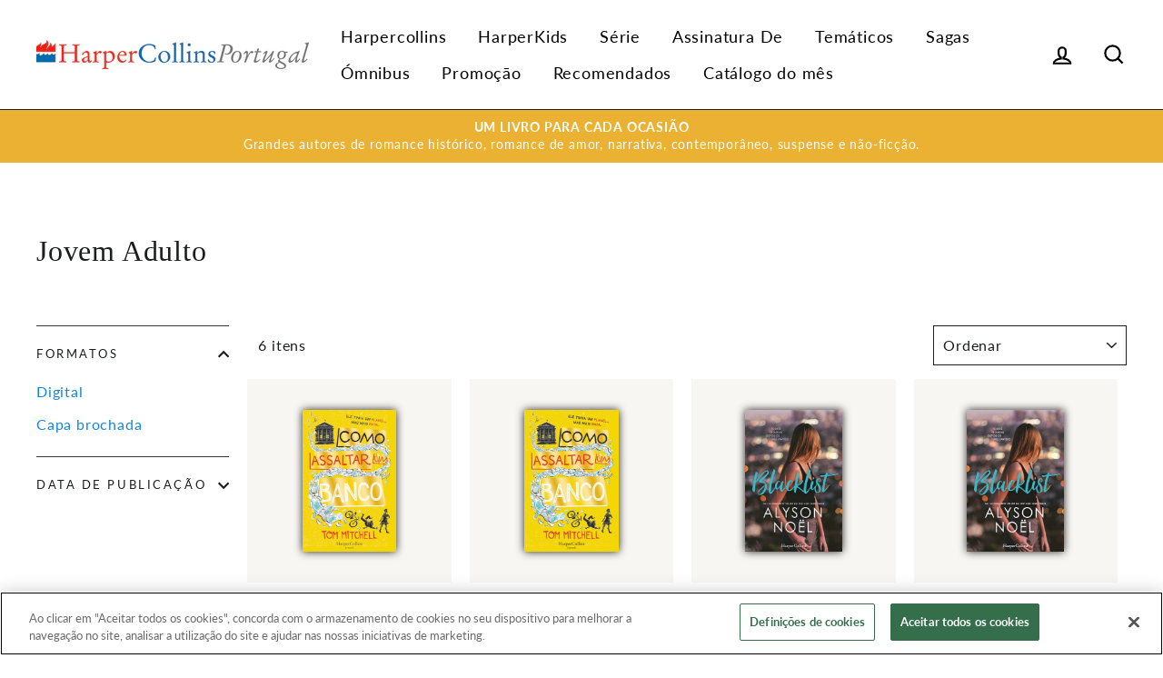

--- FILE ---
content_type: text/html; charset=utf-8
request_url: https://www.harpercollinsportugal.com/collections/jovem-adulto
body_size: 26962
content:
<!doctype html>

<html class="no-js has-supadu-v3-search" lang="pt-PT">

<head>
  <meta charset="utf-8">
  <meta http-equiv="X-UA-Compatible" content="IE=edge,chrome=1">
  <meta name="viewport" content="width=device-width,initial-scale=1">
  <meta name="theme-color" content="#1085de">
  <link rel="canonical" href="https://www.harpercollinsportugal.com/collections/jovem-adulto">
  <meta name="format-detection" content="telephone=no"><link rel="shortcut icon" href="//www.harpercollinsportugal.com/cdn/shop/files/favicon-HC_32x32.png?v=1639144524" type="image/png" />
  <title>
Jovem Adulto
&ndash; HarperCollinsPortugal
</title>
<meta property="og:site_name" content="HarperCollinsPortugal">
<meta property="og:url" content="https://www.harpercollinsportugal.com/collections/jovem-adulto">
<meta property="og:title" content="Jovem Adulto">
<meta property="og:type" content="website">
<meta property="og:description" content="A HarperCollins Ibérica, com sede em Madrid (Espanha), é uma filial da HarperCollins Publishers para Espanha e Portugal. Publica e-books e livros impressos com os selos Harlequin e HarperCollins."><meta property="og:image" content="http://www.harpercollinsportugal.com/cdn/shop/files/9788417222598_d22db690-4adf-4a16-846a-5419e330ae9b_1200x630.jpg?v=1732890981"><meta property="og:image" content="http://www.harpercollinsportugal.com/cdn/shop/products/9788417222574_b95f0770-7ac9-4db5-88da-cedae66b3d40_1200x630.jpg?v=1642168865"><meta property="og:image" content="http://www.harpercollinsportugal.com/cdn/shop/products/9788491391210_d266316d-1bdf-4f34-aa7a-a91193e2c158_1200x630.jpg?v=1642174106">
<meta property="og:image:secure_url" content="https://www.harpercollinsportugal.com/cdn/shop/files/9788417222598_d22db690-4adf-4a16-846a-5419e330ae9b_1200x630.jpg?v=1732890981"><meta property="og:image:secure_url" content="https://www.harpercollinsportugal.com/cdn/shop/products/9788417222574_b95f0770-7ac9-4db5-88da-cedae66b3d40_1200x630.jpg?v=1642168865"><meta property="og:image:secure_url" content="https://www.harpercollinsportugal.com/cdn/shop/products/9788491391210_d266316d-1bdf-4f34-aa7a-a91193e2c158_1200x630.jpg?v=1642174106">
<meta name="twitter:site" content="@">
<meta name="twitter:card" content="summary_large_image">
<meta name="twitter:title" content="Jovem Adulto">
<meta name="twitter:description" content="A HarperCollins Ibérica, com sede em Madrid (Espanha), é uma filial da HarperCollins Publishers para Espanha e Portugal. Publica e-books e livros impressos com os selos Harlequin e HarperCollins.">

  <style data-shopify>
  
  @font-face {
  font-family: Lato;
  font-weight: 400;
  font-style: normal;
  src: url("//www.harpercollinsportugal.com/cdn/fonts/lato/lato_n4.c3b93d431f0091c8be23185e15c9d1fee1e971c5.woff2") format("woff2"),
       url("//www.harpercollinsportugal.com/cdn/fonts/lato/lato_n4.d5c00c781efb195594fd2fd4ad04f7882949e327.woff") format("woff");
}


  @font-face {
  font-family: Lato;
  font-weight: 700;
  font-style: normal;
  src: url("//www.harpercollinsportugal.com/cdn/fonts/lato/lato_n7.900f219bc7337bc57a7a2151983f0a4a4d9d5dcf.woff2") format("woff2"),
       url("//www.harpercollinsportugal.com/cdn/fonts/lato/lato_n7.a55c60751adcc35be7c4f8a0313f9698598612ee.woff") format("woff");
}

  @font-face {
  font-family: Lato;
  font-weight: 400;
  font-style: italic;
  src: url("//www.harpercollinsportugal.com/cdn/fonts/lato/lato_i4.09c847adc47c2fefc3368f2e241a3712168bc4b6.woff2") format("woff2"),
       url("//www.harpercollinsportugal.com/cdn/fonts/lato/lato_i4.3c7d9eb6c1b0a2bf62d892c3ee4582b016d0f30c.woff") format("woff");
}

  @font-face {
  font-family: Lato;
  font-weight: 700;
  font-style: italic;
  src: url("//www.harpercollinsportugal.com/cdn/fonts/lato/lato_i7.16ba75868b37083a879b8dd9f2be44e067dfbf92.woff2") format("woff2"),
       url("//www.harpercollinsportugal.com/cdn/fonts/lato/lato_i7.4c07c2b3b7e64ab516aa2f2081d2bb0366b9dce8.woff") format("woff");
}

</style>

  <link href="//www.harpercollinsportugal.com/cdn/shop/t/2/assets/theme.scss.css?v=98781636760670551841696340584" rel="stylesheet" type="text/css" media="all" />

  

<link rel="stylesheet" href="https://cdn.jsdelivr.net/npm/supafolio-sdk@1.4.1/dist/supafolio.min.css" integrity="sha384-q4RxgYprSeY4gJFIwYToGZxVY6ia/m3fo4vweB2+Z0BAzXK2eg/s3noEqYGc6l1Y" crossorigin="anonymous"/>
<script src="https://cdn.jsdelivr.net/npm/supafolio-sdk@1.4.1/dist/supafolio.min.js" integrity="sha384-30aNgL194bBub2DuSsxOtmtqiKjIEji1fQ6HmRySKqQpYC/N04LvMu1uXThqWROS" crossorigin="anonymous"></script>
<link href="//www.harpercollinsportugal.com/cdn/shop/t/2/assets/supadu.min.css?v=82322555839586979931764587496" rel="stylesheet" type="text/css" media="all" />
<script src="//www.harpercollinsportugal.com/cdn/shop/t/2/assets/supadu.min.js?v=133949288403707198481767707330" type="text/javascript"></script>
<!-- SITE-SPECIFIC CSS BASED ON CATALOG NAME -->
<link href="//www.harpercollinsportugal.com/cdn/shop/t/2/assets/harpercollins-portugal-pt.min.css?v=146855826311683566401646925288" rel="stylesheet" type="text/css" media="all" />

<script>
    document.documentElement.className = document.documentElement.className.replace('no-js', 'js');

    window.theme = window.theme || {};
    theme.strings = {
        addToCart: "Comprar agora",
        soldOut: "Esgotado",
        unavailable: "Indisponível",
        stockLabel: "[count] em estoque",
        savePrice: "Poupe [saved_amount]",
        cartSavings: "Está a poupar [savings]",
        cartEmpty: "O seu carrinho de compras está neste momento vazio.",
        cartTermsConfirmation: "Você deve concordar com os termos e condições de vendas para verificar",
        languagesLabel: "{\u0026quot;stock_label\u0026quot;=\u0026gt;\u0026quot;{{ count }} em estoque\u0026quot;, \u0026quot;sold_out\u0026quot;=\u0026gt;\u0026quot;Esgotado\u0026quot;, \u0026quot;unavailable\u0026quot;=\u0026gt;\u0026quot;Indisponível\u0026quot;, \u0026quot;quantity\u0026quot;=\u0026gt;\u0026quot;Quantidade\u0026quot;, \u0026quot;add_to_cart\u0026quot;=\u0026gt;\u0026quot;Comprar agora\u0026quot;, \u0026quot;preorder\u0026quot;=\u0026gt;\u0026quot;Pré-venda\u0026quot;, \u0026quot;by_author\u0026quot;=\u0026gt;\u0026quot;Por\u0026quot;, \u0026quot;illustrated_by\u0026quot;=\u0026gt;\u0026quot;Ilustrado por\u0026quot;, \u0026quot;translated_by\u0026quot;=\u0026gt;\u0026quot;Traduzido por\u0026quot;, \u0026quot;edited_by\u0026quot;=\u0026gt;\u0026quot;Editado por\u0026quot;, \u0026quot;afterword_by\u0026quot;=\u0026gt;\u0026quot;Posfácio por\u0026quot;, \u0026quot;edited_and_translated_by\u0026quot;=\u0026gt;\u0026quot;Editado e traduzido por\u0026quot;, \u0026quot;read_by\u0026quot;=\u0026gt;\u0026quot;Lido por\u0026quot;, \u0026quot;with\u0026quot;=\u0026gt;\u0026quot;Com\u0026quot;, \u0026quot;and\u0026quot;=\u0026gt;\u0026quot;e\u0026quot;, \u0026quot;contributions_by\u0026quot;=\u0026gt;\u0026quot;Contribuições de\u0026quot;, \u0026quot;photographs_by\u0026quot;=\u0026gt;\u0026quot;Fotografias do\u0026quot;, \u0026quot;format\u0026quot;=\u0026gt;\u0026quot;Formato\u0026quot;, \u0026quot;formats\u0026quot;=\u0026gt;\u0026quot;Formatos\u0026quot;, \u0026quot;enlarge_book_cover\u0026quot;=\u0026gt;\u0026quot;Ampliar capa\u0026quot;, \u0026quot;series\u0026quot;=\u0026gt;\u0026quot;Série\u0026quot;, \u0026quot;pages\u0026quot;=\u0026gt;\u0026quot;Páginas\u0026quot;, \u0026quot;publisher\u0026quot;=\u0026gt;\u0026quot;Editor\u0026quot;, \u0026quot;imprint\u0026quot;=\u0026gt;\u0026quot;Selo\u0026quot;, \u0026quot;publication_date\u0026quot;=\u0026gt;\u0026quot;Data de publicação\u0026quot;, \u0026quot;trim_size\u0026quot;=\u0026gt;\u0026quot;Dimensões\u0026quot;, \u0026quot;awards\u0026quot;=\u0026gt;\u0026quot;Prémios\u0026quot;, \u0026quot;read_excerpt\u0026quot;=\u0026gt;\u0026quot;Ver interior\u0026quot;, \u0026quot;preview\u0026quot;=\u0026gt;\u0026quot;Vista prévia\u0026quot;, \u0026quot;price\u0026quot;=\u0026gt;\u0026quot;Preço\u0026quot;, \u0026quot;author\u0026quot;=\u0026gt;\u0026quot;Autor\u0026quot;, \u0026quot;bisacs\u0026quot;=\u0026gt;\u0026quot;BISACs\u0026quot;, \u0026quot;illustrator\u0026quot;=\u0026gt;\u0026quot;Ilustrador\u0026quot;, \u0026quot;translator\u0026quot;=\u0026gt;\u0026quot;Tradutor\u0026quot;, \u0026quot;age\u0026quot;=\u0026gt;\u0026quot;Idade\u0026quot;, \u0026quot;size\u0026quot;=\u0026gt;\u0026quot;Tamanho\u0026quot;, \u0026quot;language\u0026quot;=\u0026gt;\u0026quot;Língua\u0026quot;, \u0026quot;read_more\u0026quot;=\u0026gt;\u0026quot;Ler mais\u0026quot;, \u0026quot;tab_description_label\u0026quot;=\u0026gt;\u0026quot;Descrição\u0026quot;, \u0026quot;tab_details_label\u0026quot;=\u0026gt;\u0026quot;Detalhes\u0026quot;, \u0026quot;tab_author_bio_label\u0026quot;=\u0026gt;\u0026quot;Biografia do autor e ilustrador\u0026quot;, \u0026quot;tab_reviews_label\u0026quot;=\u0026gt;\u0026quot;Avaliações\u0026quot;, \u0026quot;tab_contents_label\u0026quot;=\u0026gt;\u0026quot;Tabla de contenido\u0026quot;, \u0026quot;tab_video_label\u0026quot;=\u0026gt;\u0026quot;Vídeo\u0026quot;, \u0026quot;tab_resources_label\u0026quot;=\u0026gt;\u0026quot;Resources\u0026quot;, \u0026quot;select_retailer_label\u0026quot;=\u0026gt;\u0026quot;Seleccionar Minorista\u0026quot;, \u0026quot;retailer_headline\u0026quot;=\u0026gt;\u0026quot;Opciones de compra\u0026quot;, \u0026quot;hardcover\u0026quot;=\u0026gt;\u0026quot;Capa dura\u0026quot;, \u0026quot;paperback\u0026quot;=\u0026gt;\u0026quot;Edição de bolso\u0026quot;, \u0026quot;digital_download\u0026quot;=\u0026gt;\u0026quot;Formato Digital\u0026quot;, \u0026quot;languagesLabel\u0026quot;=\u0026gt;\u0026quot;Língua\u0026quot;, \u0026quot;resources\u0026quot;=\u0026gt;\u0026quot;Recursos\u0026quot;, \u0026quot;excerpt-pdf\u0026quot;=\u0026gt;\u0026quot;Primeiro capítulo\u0026quot;, \u0026quot;reading-guide-pdf\u0026quot;=\u0026gt;\u0026quot;Guia de leitura\u0026quot;, \u0026quot;teaching-guide-pdf\u0026quot;=\u0026gt;\u0026quot;Guía Didáctica\u0026quot;}",
        generalTranslations: "{\u0026quot;accessibility\u0026quot;=\u0026gt;{\u0026quot;skip_to_content\u0026quot;=\u0026gt;\u0026quot;Pular para o Conteúdo\u0026quot;, \u0026quot;close_modal\u0026quot;=\u0026gt;\u0026quot;Encerrar (Esc)\u0026quot;, \u0026quot;close\u0026quot;=\u0026gt;\u0026quot;Encerrar\u0026quot;, \u0026quot;learn_more\u0026quot;=\u0026gt;\u0026quot;Saber mais\u0026quot;}, \u0026quot;meta\u0026quot;=\u0026gt;{\u0026quot;tags\u0026quot;=\u0026gt;\u0026quot;Etiquetado como \\\u0026quot;{{ tags }}\\\u0026quot;\u0026quot;, \u0026quot;page\u0026quot;=\u0026gt;\u0026quot;Página {{ page }}\u0026quot;}, \u0026quot;404\u0026quot;=\u0026gt;{\u0026quot;title\u0026quot;=\u0026gt;\u0026quot;404 Página Não Encontrada\u0026quot;, \u0026quot;subtext_html\u0026quot;=\u0026gt;\u0026quot;A página que solicitou não existe. Clique \u0026lt;a href=\\\u0026quot;\/\\\u0026quot;\u0026gt;aqui\u0026lt;\/a\u0026gt; para continuar as suas compras.\u0026quot;}, \u0026quot;pagination\u0026quot;=\u0026gt;{\u0026quot;previous\u0026quot;=\u0026gt;\u0026quot;Anterior\u0026quot;, \u0026quot;next\u0026quot;=\u0026gt;\u0026quot;Seguinte\u0026quot;}, \u0026quot;password_page\u0026quot;=\u0026gt;{\u0026quot;login_form_heading\u0026quot;=\u0026gt;\u0026quot;Entre na loja usando a palavra-passe:\u0026quot;, \u0026quot;login_form_password_label\u0026quot;=\u0026gt;\u0026quot;Palavra-passe\u0026quot;, \u0026quot;login_form_password_placeholder\u0026quot;=\u0026gt;\u0026quot;A sua palavra-passe\u0026quot;, \u0026quot;login_form_submit\u0026quot;=\u0026gt;\u0026quot;Entrar\u0026quot;, \u0026quot;signup_form_email_label\u0026quot;=\u0026gt;\u0026quot;Email\u0026quot;, \u0026quot;signup_form_success\u0026quot;=\u0026gt;\u0026quot;Iremos enviar-lhe um email imediatamente antes de abrirmos!\u0026quot;, \u0026quot;admin_link_html\u0026quot;=\u0026gt;\u0026quot;É o dono da loja? \u0026lt;a href=\\\u0026quot;\/admin\\\u0026quot; class=\\\u0026quot;text-link\\\u0026quot;\u0026gt;Inicie sessão aqui\u0026lt;\/a\u0026gt;\u0026quot;, \u0026quot;password_link\u0026quot;=\u0026gt;\u0026quot;Entre usando a palavra-passe\u0026quot;, \u0026quot;powered_by_shopify_html\u0026quot;=\u0026gt;\u0026quot;Esta loja será movida por {{ shopify }}\u0026quot;}, \u0026quot;breadcrumbs\u0026quot;=\u0026gt;{\u0026quot;home\u0026quot;=\u0026gt;\u0026quot;Início\u0026quot;, \u0026quot;home_link_title\u0026quot;=\u0026gt;\u0026quot;Regressar à Frontpage\u0026quot;}, \u0026quot;social\u0026quot;=\u0026gt;{\u0026quot;share_on_facebook\u0026quot;=\u0026gt;\u0026quot;Partilhar\u0026quot;, \u0026quot;share_on_twitter\u0026quot;=\u0026gt;\u0026quot;Tweetar\u0026quot;, \u0026quot;share_on_pinterest\u0026quot;=\u0026gt;\u0026quot;Pin it\u0026quot;, \u0026quot;alt_text\u0026quot;=\u0026gt;{\u0026quot;share_on_facebook\u0026quot;=\u0026gt;\u0026quot;Partilhe no Facebook\u0026quot;, \u0026quot;share_on_twitter\u0026quot;=\u0026gt;\u0026quot;Tuíte no X\u0026quot;, \u0026quot;share_on_pinterest\u0026quot;=\u0026gt;\u0026quot;Adicione no Pinterest\u0026quot;}}, \u0026quot;newsletter_form\u0026quot;=\u0026gt;{\u0026quot;newsletter_email\u0026quot;=\u0026gt;\u0026quot;Subscreva a nossa lista de emails\u0026quot;, \u0026quot;newsletter_confirmation\u0026quot;=\u0026gt;\u0026quot;Obrigado pela sua subscrição\u0026quot;, \u0026quot;submit\u0026quot;=\u0026gt;\u0026quot;Subscrever\u0026quot;}, \u0026quot;search\u0026quot;=\u0026gt;{\u0026quot;no_results_html\u0026quot;=\u0026gt;\u0026quot;A sua pesquisa por \\\u0026quot;{{ terms }}\\\u0026quot; não produziu resultados.\u0026quot;, \u0026quot;no_results_variant\u0026quot;=\u0026gt;\u0026quot;Não encontrou nenhum resultado para esta procura?\u0026quot;, \u0026quot;results_for_html\u0026quot;=\u0026gt;\u0026quot;A sua pesquisa por \\\u0026quot;{{ terms }}\\\u0026quot; revelou o seguinte:\u0026quot;, \u0026quot;title\u0026quot;=\u0026gt;\u0026quot;Pesquisar\u0026quot;, \u0026quot;placeholder\u0026quot;=\u0026gt;\u0026quot;Pesquisar a nossa loja\u0026quot;, \u0026quot;placeholder_variant\u0026quot;=\u0026gt;\u0026quot;Procurar por título, autor ou ISBN\u0026quot;, \u0026quot;submit\u0026quot;=\u0026gt;\u0026quot;Pesquisar\u0026quot;, \u0026quot;result_count\u0026quot;=\u0026gt;{\u0026quot;one\u0026quot;=\u0026gt;\u0026quot;{{ count }} resultado\u0026quot;, \u0026quot;other\u0026quot;=\u0026gt;\u0026quot;{{ count }} resultados\u0026quot;}, \u0026quot;most_relevant\u0026quot;=\u0026gt;\u0026quot;Mais importante\u0026quot;, \u0026quot;newest_to_oldest\u0026quot;=\u0026gt;\u0026quot;De mais recente para mais antigo\u0026quot;, \u0026quot;oldest_to_newest\u0026quot;=\u0026gt;\u0026quot;De mais antigo para mais recente\u0026quot;, \u0026quot;highest_price\u0026quot;=\u0026gt;\u0026quot;Preço mais alto\u0026quot;, \u0026quot;lowest_price\u0026quot;=\u0026gt;\u0026quot;Preço mais baixo\u0026quot;, \u0026quot;title_asc\u0026quot;=\u0026gt;\u0026quot;A a la Z\u0026quot;, \u0026quot;title_desc\u0026quot;=\u0026gt;\u0026quot;Z a la A\u0026quot;, \u0026quot;results_for\u0026quot;=\u0026gt;\u0026quot;Resultados por\u0026quot;, \u0026quot;results\u0026quot;=\u0026gt;\u0026quot;resultados\u0026quot;, \u0026quot;found_in\u0026quot;=\u0026gt;\u0026quot;encontre em\u0026quot;, \u0026quot;clear_all_filters\u0026quot;=\u0026gt;\u0026quot;Limpar todos os filtros\u0026quot;, \u0026quot;show_all_filters\u0026quot;=\u0026gt;\u0026quot;Mostrar todos os filtros\u0026quot;, \u0026quot;try_new_search\u0026quot;=\u0026gt;\u0026quot;Fazer nova procura\u0026quot;}, \u0026quot;drawers\u0026quot;=\u0026gt;{\u0026quot;navigation\u0026quot;=\u0026gt;\u0026quot;Navegação\u0026quot;, \u0026quot;close_menu\u0026quot;=\u0026gt;\u0026quot;Fechar menu\u0026quot;, \u0026quot;expand_submenu\u0026quot;=\u0026gt;\u0026quot;Expandir menu\u0026quot;, \u0026quot;collapse_submenu\u0026quot;=\u0026gt;\u0026quot;Retrair menu\u0026quot;}}",
        collectionsTranslations: "{\u0026quot;general\u0026quot;=\u0026gt;{\u0026quot;catalog_title\u0026quot;=\u0026gt;\u0026quot;Catálogo\u0026quot;, \u0026quot;all_of_collection\u0026quot;=\u0026gt;\u0026quot;Toda\u0026quot;, \u0026quot;view_all_products_html\u0026quot;=\u0026gt;\u0026quot;Ver todos os\u0026lt;br\u0026gt;{{ count }} produtos\u0026quot;, \u0026quot;see_more\u0026quot;=\u0026gt;\u0026quot;Mostre mais\u0026quot;, \u0026quot;see_less\u0026quot;=\u0026gt;\u0026quot;Mostre menos\u0026quot;, \u0026quot;no_matches\u0026quot;=\u0026gt;\u0026quot;Lamentamos, mas nenhum produto corresponde à sua pesquisa.\u0026quot;, \u0026quot;items_with_count\u0026quot;=\u0026gt;{\u0026quot;one\u0026quot;=\u0026gt;\u0026quot;{{ count }} item\u0026quot;, \u0026quot;other\u0026quot;=\u0026gt;\u0026quot;{{ count }} itens\u0026quot;}}, \u0026quot;sorting\u0026quot;=\u0026gt;{\u0026quot;title\u0026quot;=\u0026gt;\u0026quot;Ordenar\u0026quot;}, \u0026quot;filters\u0026quot;=\u0026gt;{\u0026quot;title_tags\u0026quot;=\u0026gt;\u0026quot;Filtrar\u0026quot;, \u0026quot;all_tags\u0026quot;=\u0026gt;\u0026quot;Todos os Produtos\u0026quot;, \u0026quot;categories_title\u0026quot;=\u0026gt;\u0026quot;Categorias\u0026quot;}}",
    };
    theme.settings = {
        dynamicVariantsEnable: true,
        dynamicVariantType: "button",
        cartType: "drawer",
        moneyFormat: "{{amount_with_comma_separator}} €",
        saveType: "dollar",
        recentlyViewedEnabled: false,
        quickView: false,
        themeVersion: "1.5.0",
        supaduCatalog: "harpercollins-portugal-pt",
        showV3search: false,
        supaduCurrency: {
            currency_iso: "EUR"
        },
        geolocationEnabled: false,
        geolocationCountryCode: "ES",
        template: "collection",
        "urlRequested": "/collections/jovem-adulto",
        "shopLocale": "pt-PT"
    };
</script>


    <script>
        theme.settings['showV3search'] = "true";
        theme.settings['algoliaCatalog'] = "HC_Portugal";
        theme.settings['algoliaAppID'] = "0IZ6GTNJFS";
        theme.settings['algoliaSearchApiKey'] = "7f7e871107a1d01f6a5322203b14d1db";
        theme.settings['enableAlgoliaInsights'] = "false";
        theme.settings['algoliaInsightsIndex'] = "";
        theme.settings['showV3stats'] = "true";
        theme.settings['showV3filters'] = "true";
        theme.settings['filtersOptions'] = "formato:format,coleção:imprint,data:catalogAttributes.pub_date_by_month.POR";
        theme.settings['showV3perPage'] = "true";
        theme.settings['showV3sortBy'] = "true";
        theme.settings['sortByOptions'] = "publication_date_desc,publication_date_asc,prices_eur_desc,prices_eur_asc,title_asc,title_desc";
        theme.settings['showSummaryOnHover'] = "false";
        theme.settings['showReadMoreBtn'] = "false";
        theme.settings['showCollectionDescription'] = "false",
        theme.settings['collectionList'] = [
            
            {
                "title": "A Casa Real de Niroli",
                "url": "/collections/a-casa-real-de-niroli",
            },
            
            {
                "title": "Autor do mês Charlene Sands",
                "url": "/collections/autor-do-mes-sarah-morgan",
            },
            
            {
                "title": "Bianca",
                "url": "/collections/bianca",
            },
            
            {
                "title": "Bianca (manual)",
                "url": "/collections/bianca-manual",
            },
            
            {
                "title": "Biblioteca Grandes Autoras",
                "url": "/collections/biblioteca-grandes-autoras",
            },
            
            {
                "title": "Biografias e Memórias",
                "url": "/collections/biografias-e-memorias",
            },
            
            {
                "title": "Catálogo abril de 2022",
                "url": "/collections/catalogo-abril-de-2022",
            },
            
            {
                "title": "Catálogo abril de 2023",
                "url": "/collections/catalogo-abril-de-2023",
            },
            
            {
                "title": "Catálogo abril de 2024",
                "url": "/collections/catalogo-abril-de-2024",
            },
            
            {
                "title": "Catálogo abril de 2025",
                "url": "/collections/catalogo-abril-de-2025",
            },
            
            {
                "title": "Catálogo agosto de 2022",
                "url": "/collections/catalogo-agosto-de-2022",
            },
            
            {
                "title": "Catálogo agosto de 2024",
                "url": "/collections/catalogo-agosto-de-2023",
            },
            
            {
                "title": "Catálogo agosto de 2025",
                "url": "/collections/catalogo-agosto-de-2025",
            },
            
            {
                "title": "Catálogo dezembro de 2022",
                "url": "/collections/catalogo-dezembro-de-2022",
            },
            
            {
                "title": "Catálogo dezembro de 2023",
                "url": "/collections/catalogo-dezembro-de-2023",
            },
            
            {
                "title": "Catálogo dezembro de 2024",
                "url": "/collections/catalogo-dezembro-de-2024",
            },
            
            {
                "title": "Catálogo dezembro de 2025",
                "url": "/collections/catalogo-dezembro-de-2025",
            },
            
            {
                "title": "Catálogo do mês",
                "url": "/collections/catalogo-do-mes",
            },
            
            {
                "title": "Catálogo fevereiro de 2022",
                "url": "/collections/catalogo-fevereiro-de-2022",
            },
            
            {
                "title": "Catálogo fevereiro de 2023",
                "url": "/collections/catalogo-fevereiro-de-2023",
            },
            
            {
                "title": "Catálogo fevereiro de 2024",
                "url": "/collections/catalogo-fevereiro-de-2024",
            },
            
            {
                "title": "Catálogo fevereiro de 2025",
                "url": "/collections/catalogo-fevereiro-de-2025",
            },
            
            {
                "title": "Catálogo janeiro de 2023",
                "url": "/collections/catalogo-janeirode-2022",
            },
            
            {
                "title": "Catálogo janeiro de 2024",
                "url": "/collections/catalogo-enero-2024",
            },
            
            {
                "title": "Catálogo janeiro de 2025",
                "url": "/collections/catalogo-janeiro-de-2025",
            },
            
            {
                "title": "Catálogo janeiro de 2026",
                "url": "/collections/catalogo-janeiro-de-2026",
            },
            
            {
                "title": "Catálogo julho de 2022",
                "url": "/collections/catalogo-julho-de-2022",
            },
            
            {
                "title": "Catálogo julho de 2024",
                "url": "/collections/catalogo-julho-de-2023",
            },
            
            {
                "title": "Catálogo julho de 2025",
                "url": "/collections/catalogo-julho-de-2025",
            },
            
            {
                "title": "Catálogo junho de 2022",
                "url": "/collections/catalogo-junho-de-2023",
            },
            
            {
                "title": "Catálogo junho de 2024",
                "url": "/collections/catalogo-junho-de-2024",
            },
            
            {
                "title": "Catálogo junho de 2025",
                "url": "/collections/catalogo-junho-de-2025",
            },
            
            {
                "title": "Catálogo maio de 2022",
                "url": "/collections/catalogo-maio-de-2022",
            },
            
            {
                "title": "Catálogo maio de 2024",
                "url": "/collections/catalogo-maio-de-2023",
            },
            
            {
                "title": "Catálogo maio de 2025",
                "url": "/collections/catalogo-maio-de-2025",
            },
            
            {
                "title": "Catálogo março de 2022",
                "url": "/collections/catalogo-marco-de-2022",
            },
            
            {
                "title": "Catálogo março de 2023",
                "url": "/collections/catalogo-marco-de-2023",
            },
            
            {
                "title": "Catálogo março de 2024",
                "url": "/collections/catalogo-marco-de-2024",
            },
            
            {
                "title": "Catálogo março de 2025",
                "url": "/collections/catalogo-marco-de-2025",
            },
            
            {
                "title": "Catálogo novembro de 2024",
                "url": "/collections/catalogo-novembro-de-2024",
            },
            
            {
                "title": "Catálogo novembro de 2025",
                "url": "/collections/catalogo-novembro-de-2025",
            },
            
            {
                "title": "Catálogo outubro de 2024",
                "url": "/collections/catalogo-outubro-de-2024",
            },
            
            {
                "title": "Catálogo outubro de 2025",
                "url": "/collections/catalogo-outubro-de-2025",
            },
            
            {
                "title": "Catálogo setembro de 2022",
                "url": "/collections/catalogo-setembro-de-2022",
            },
            
            {
                "title": "Catálogo setembro de 2023",
                "url": "/collections/catalogo-setembro-de-2023",
            },
            
            {
                "title": "Catálogo setembro de 2024",
                "url": "/collections/catalogo-setembro-de-2024",
            },
            
            {
                "title": "Catálogo setembro de 2025",
                "url": "/collections/catalogo-setembro-de-2025",
            },
            
            {
                "title": "Desejo",
                "url": "/collections/desejo",
            },
            
            {
                "title": "Desejo (manual)",
                "url": "/collections/desejo-manual",
            },
            
            {
                "title": "Especiais",
                "url": "/collections/especiales",
            },
            
            {
                "title": "Euromance",
                "url": "/collections/euromance",
            },
            
            {
                "title": "Harlequin B&amp;B",
                "url": "/collections/harlequin-b-b",
            },
            
            {
                "title": "Harlequin Encontro às Cegas",
                "url": "/collections/harlequin-encontro-as-cegas",
            },
            
            {
                "title": "Harlequin fantasias proibidas",
                "url": "/collections/harlequin-fantasias-proibidas",
            },
            
            {
                "title": "Harlequin Filho Secreto",
                "url": "/collections/harlequin-filho-secreto",
            },
            
            {
                "title": "Harlequin Identidade secreta",
                "url": "/collections/harlequin-identidade-secreta",
            },
            
            {
                "title": "Harlequin Infíel",
                "url": "/collections/harlequin-infiel",
            },
            
            {
                "title": "Harlequin Internacional",
                "url": "/collections/harlequin-internacional",
            },
            
            {
                "title": "Harlequin Noite de núpcias",
                "url": "/collections/harlequin-noite-de-nupcias",
            },
            
            {
                "title": "Harlequin Segredos &amp; Mentiras",
                "url": "/collections/harlequin-segredos-mentiras",
            },
            
            {
                "title": "Harlequin Traições e Vingança",
                "url": "/collections/harlequin-traicoes-e-vinganca",
            },
            
            {
                "title": "HarperKids",
                "url": "/collections/harperkids",
            },
            
            {
                "title": "Histórico",
                "url": "/collections/historico",
            },
            
            {
                "title": "Home page",
                "url": "/collections/frontpage",
            },
            
            {
                "title": "HQN",
                "url": "/collections/hqn",
            },
            
            {
                "title": "Jovem Adulto",
                "url": "/collections/jovem-adulto",
            },
            
            {
                "title": "Julia",
                "url": "/collections/julia",
            },
            
            {
                "title": "Livro de bolso",
                "url": "/collections/livro-de-bolso",
            },
            
            {
                "title": "Mais vendidos",
                "url": "/collections/mais-vendidos",
            },
            
            {
                "title": "Minissérie Bianca",
                "url": "/collections/minisserie-bianca",
            },
            
            {
                "title": "Minissérie Desejo",
                "url": "/collections/minisserie-desejo",
            },
            
            {
                "title": "Minissérie Sabrina",
                "url": "/collections/minisserie-sabrina",
            },
            
            {
                "title": "Narrativa",
                "url": "/collections/narrativa",
            },
            
            {
                "title": "Não-ficção",
                "url": "/collections/nao-ficcao",
            },
            
            {
                "title": "O Legado dos Logan",
                "url": "/collections/o-legado-dos-logan",
            },
            
            {
                "title": "Os Connelly",
                "url": "/collections/os-connelly",
            },
            
            {
                "title": "Ouro",
                "url": "/collections/ouro",
            },
            
            {
                "title": "Paixão",
                "url": "/collections/paixao",
            },
            
            {
                "title": "Primeiro Amor",
                "url": "/collections/primeiro-amor",
            },
            
            {
                "title": "Promoção",
                "url": "/collections/promocao",
            },
            
            {
                "title": "Promoção Daniel Silva",
                "url": "/collections/promocao-daniel-silva",
            },
            
            {
                "title": "Promoção de Natal 2025",
                "url": "/collections/promocao-de-natal-2025",
            },
            
            {
                "title": "Promoção de verão de 15 de julho a 15 de agosto",
                "url": "/collections/promocao-de-verao-de-15-de-julho-a-15-de-agosto",
            },
            
            {
                "title": "Promoção especial em novembro de 2025",
                "url": "/collections/promocao-especial-em-novembro-de-2025",
            },
            
            {
                "title": "RECOMENDADOS",
                "url": "/collections/recomendados",
            },
            
            {
                "title": "Romance de amor",
                "url": "/collections/romantica",
            },
            
            {
                "title": "Romance Histórico",
                "url": "/collections/romance-historico",
            },
            
            {
                "title": "Romantic Stars",
                "url": "/collections/romantic-stars",
            },
            
            {
                "title": "Sabrina",
                "url": "/collections/sabrina",
            },
            
            {
                "title": "Sabrina (manual)",
                "url": "/collections/sabrina-manual",
            },
            
            {
                "title": "Senhores do Submundo",
                "url": "/collections/senhores-do-submundo",
            },
            
            {
                "title": "Suspense / Thriller",
                "url": "/collections/suspense-thriller",
            },
            
            {
                "title": "Tema do mês &quot;Palácio ama&quot;",
                "url": "/collections/tema-do-mes-casamento-a-vista",
            },
            
            {
                "title": "Tiffany",
                "url": "/collections/tiffany",
            },
            
            {
                "title": "Tiffany (manual)",
                "url": "/collections/tiffany-manual",
            },
            
            {
                "title": "Ómnibus Bianca",
                "url": "/collections/omnibus-bianca",
            },
            
            {
                "title": "Ómnibus Desejo",
                "url": "/collections/omnibus-desejo",
            },
            
            {
                "title": "Ómnibus Geral",
                "url": "/collections/omnibus-geral",
            },
            
            {
                "title": "Ómnibus Harlequin Internacional",
                "url": "/collections/omnibus-harlequin-internacional",
            },
            
            {
                "title": "Ómnibus Temático",
                "url": "/collections/omnibus-tematico",
            },
            
            {
                "title": "Ómnibus Temático... top 10 mais vendidos",
                "url": "/collections/sabrina-top-10-sellers",
            }
            
        ];
    </script>



    
    <!-- CUSTOM FONTS -->
    <style data-shopify>
    
    </style>





    <!-- CUSTOM CSS -->
    <style type="text/css">
    
</style>





    <!-- CUSTOM JS -->
    <script type="text/javascript">
        
    

    </script>



    <!-- Google Tag Manager -->
<script>(function(w,d,s,l,i){w[l]=w[l]||[];w[l].push({'gtm.start':
new Date().getTime(),event:'gtm.js'});var f=d.getElementsByTagName(s)[0],
j=d.createElement(s),dl=l!='dataLayer'?'&l='+l:'';j.async=true;j.src=
'https://www.googletagmanager.com/gtm.js?id='+i+dl;f.parentNode.insertBefore(j,f);
})(window,document,'script','dataLayer','GTM-KG7ZRGC');</script>
<!-- End Google Tag Manager -->




  <style data-shopify>

.collection-item__title {
    font-size: 20.0px;
}

@media screen and(min-width: 769px) {
    .collection-item__title {
        font-size: 25px;
    }
}

</style>

  <script>window.performance && window.performance.mark && window.performance.mark('shopify.content_for_header.start');</script><meta id="shopify-digital-wallet" name="shopify-digital-wallet" content="/60523610353/digital_wallets/dialog">
<meta name="shopify-checkout-api-token" content="1de984655375dfc70ce30944be300467">
<meta id="in-context-paypal-metadata" data-shop-id="60523610353" data-venmo-supported="false" data-environment="production" data-locale="en_US" data-paypal-v4="true" data-currency="EUR">
<link rel="alternate" type="application/atom+xml" title="Feed" href="/collections/jovem-adulto.atom" />
<link rel="alternate" type="application/json+oembed" href="https://www.harpercollinsportugal.com/collections/jovem-adulto.oembed">
<script async="async" src="/checkouts/internal/preloads.js?locale=pt-ES"></script>
<script id="shopify-features" type="application/json">{"accessToken":"1de984655375dfc70ce30944be300467","betas":["rich-media-storefront-analytics"],"domain":"www.harpercollinsportugal.com","predictiveSearch":true,"shopId":60523610353,"locale":"pt-pt"}</script>
<script>var Shopify = Shopify || {};
Shopify.shop = "harpercollinsportugal.myshopify.com";
Shopify.locale = "pt-PT";
Shopify.currency = {"active":"EUR","rate":"1.0"};
Shopify.country = "ES";
Shopify.theme = {"name":"Supadu Development Theme","id":128377192689,"schema_name":"Impulse","schema_version":"1.5.0","theme_store_id":null,"role":"main"};
Shopify.theme.handle = "null";
Shopify.theme.style = {"id":null,"handle":null};
Shopify.cdnHost = "www.harpercollinsportugal.com/cdn";
Shopify.routes = Shopify.routes || {};
Shopify.routes.root = "/";</script>
<script type="module">!function(o){(o.Shopify=o.Shopify||{}).modules=!0}(window);</script>
<script>!function(o){function n(){var o=[];function n(){o.push(Array.prototype.slice.apply(arguments))}return n.q=o,n}var t=o.Shopify=o.Shopify||{};t.loadFeatures=n(),t.autoloadFeatures=n()}(window);</script>
<script id="shop-js-analytics" type="application/json">{"pageType":"collection"}</script>
<script defer="defer" async type="module" src="//www.harpercollinsportugal.com/cdn/shopifycloud/shop-js/modules/v2/client.init-shop-cart-sync_CFX4w5t0.pt-PT.esm.js"></script>
<script defer="defer" async type="module" src="//www.harpercollinsportugal.com/cdn/shopifycloud/shop-js/modules/v2/chunk.common_BhkIepHa.esm.js"></script>
<script defer="defer" async type="module" src="//www.harpercollinsportugal.com/cdn/shopifycloud/shop-js/modules/v2/chunk.modal_BqkWJ4Eh.esm.js"></script>
<script type="module">
  await import("//www.harpercollinsportugal.com/cdn/shopifycloud/shop-js/modules/v2/client.init-shop-cart-sync_CFX4w5t0.pt-PT.esm.js");
await import("//www.harpercollinsportugal.com/cdn/shopifycloud/shop-js/modules/v2/chunk.common_BhkIepHa.esm.js");
await import("//www.harpercollinsportugal.com/cdn/shopifycloud/shop-js/modules/v2/chunk.modal_BqkWJ4Eh.esm.js");

  window.Shopify.SignInWithShop?.initShopCartSync?.({"fedCMEnabled":true,"windoidEnabled":true});

</script>
<script>(function() {
  var isLoaded = false;
  function asyncLoad() {
    if (isLoaded) return;
    isLoaded = true;
    var urls = ["https:\/\/gdprcdn.b-cdn.net\/js\/gdpr_cookie_consent.min.js?shop=harpercollinsportugal.myshopify.com","https:\/\/shopify-webhooks.sailthru.cloud\/shopify.js?shop=harpercollinsportugal.myshopify.com"];
    for (var i = 0; i < urls.length; i++) {
      var s = document.createElement('script');
      s.type = 'text/javascript';
      s.async = true;
      s.src = urls[i];
      var x = document.getElementsByTagName('script')[0];
      x.parentNode.insertBefore(s, x);
    }
  };
  if(window.attachEvent) {
    window.attachEvent('onload', asyncLoad);
  } else {
    window.addEventListener('load', asyncLoad, false);
  }
})();</script>
<script id="__st">var __st={"a":60523610353,"offset":3600,"reqid":"99e12791-3aaf-4da2-9c7b-2c01ec207c69-1769134398","pageurl":"www.harpercollinsportugal.com\/collections\/jovem-adulto","u":"f91b911f673f","p":"collection","rtyp":"collection","rid":400735797489};</script>
<script>window.ShopifyPaypalV4VisibilityTracking = true;</script>
<script id="captcha-bootstrap">!function(){'use strict';const t='contact',e='account',n='new_comment',o=[[t,t],['blogs',n],['comments',n],[t,'customer']],c=[[e,'customer_login'],[e,'guest_login'],[e,'recover_customer_password'],[e,'create_customer']],r=t=>t.map((([t,e])=>`form[action*='/${t}']:not([data-nocaptcha='true']) input[name='form_type'][value='${e}']`)).join(','),a=t=>()=>t?[...document.querySelectorAll(t)].map((t=>t.form)):[];function s(){const t=[...o],e=r(t);return a(e)}const i='password',u='form_key',d=['recaptcha-v3-token','g-recaptcha-response','h-captcha-response',i],f=()=>{try{return window.sessionStorage}catch{return}},m='__shopify_v',_=t=>t.elements[u];function p(t,e,n=!1){try{const o=window.sessionStorage,c=JSON.parse(o.getItem(e)),{data:r}=function(t){const{data:e,action:n}=t;return t[m]||n?{data:e,action:n}:{data:t,action:n}}(c);for(const[e,n]of Object.entries(r))t.elements[e]&&(t.elements[e].value=n);n&&o.removeItem(e)}catch(o){console.error('form repopulation failed',{error:o})}}const l='form_type',E='cptcha';function T(t){t.dataset[E]=!0}const w=window,h=w.document,L='Shopify',v='ce_forms',y='captcha';let A=!1;((t,e)=>{const n=(g='f06e6c50-85a8-45c8-87d0-21a2b65856fe',I='https://cdn.shopify.com/shopifycloud/storefront-forms-hcaptcha/ce_storefront_forms_captcha_hcaptcha.v1.5.2.iife.js',D={infoText:'Protegido por hCaptcha',privacyText:'Privacidade',termsText:'Termos'},(t,e,n)=>{const o=w[L][v],c=o.bindForm;if(c)return c(t,g,e,D).then(n);var r;o.q.push([[t,g,e,D],n]),r=I,A||(h.body.append(Object.assign(h.createElement('script'),{id:'captcha-provider',async:!0,src:r})),A=!0)});var g,I,D;w[L]=w[L]||{},w[L][v]=w[L][v]||{},w[L][v].q=[],w[L][y]=w[L][y]||{},w[L][y].protect=function(t,e){n(t,void 0,e),T(t)},Object.freeze(w[L][y]),function(t,e,n,w,h,L){const[v,y,A,g]=function(t,e,n){const i=e?o:[],u=t?c:[],d=[...i,...u],f=r(d),m=r(i),_=r(d.filter((([t,e])=>n.includes(e))));return[a(f),a(m),a(_),s()]}(w,h,L),I=t=>{const e=t.target;return e instanceof HTMLFormElement?e:e&&e.form},D=t=>v().includes(t);t.addEventListener('submit',(t=>{const e=I(t);if(!e)return;const n=D(e)&&!e.dataset.hcaptchaBound&&!e.dataset.recaptchaBound,o=_(e),c=g().includes(e)&&(!o||!o.value);(n||c)&&t.preventDefault(),c&&!n&&(function(t){try{if(!f())return;!function(t){const e=f();if(!e)return;const n=_(t);if(!n)return;const o=n.value;o&&e.removeItem(o)}(t);const e=Array.from(Array(32),(()=>Math.random().toString(36)[2])).join('');!function(t,e){_(t)||t.append(Object.assign(document.createElement('input'),{type:'hidden',name:u})),t.elements[u].value=e}(t,e),function(t,e){const n=f();if(!n)return;const o=[...t.querySelectorAll(`input[type='${i}']`)].map((({name:t})=>t)),c=[...d,...o],r={};for(const[a,s]of new FormData(t).entries())c.includes(a)||(r[a]=s);n.setItem(e,JSON.stringify({[m]:1,action:t.action,data:r}))}(t,e)}catch(e){console.error('failed to persist form',e)}}(e),e.submit())}));const S=(t,e)=>{t&&!t.dataset[E]&&(n(t,e.some((e=>e===t))),T(t))};for(const o of['focusin','change'])t.addEventListener(o,(t=>{const e=I(t);D(e)&&S(e,y())}));const B=e.get('form_key'),M=e.get(l),P=B&&M;t.addEventListener('DOMContentLoaded',(()=>{const t=y();if(P)for(const e of t)e.elements[l].value===M&&p(e,B);[...new Set([...A(),...v().filter((t=>'true'===t.dataset.shopifyCaptcha))])].forEach((e=>S(e,t)))}))}(h,new URLSearchParams(w.location.search),n,t,e,['guest_login'])})(!0,!0)}();</script>
<script integrity="sha256-4kQ18oKyAcykRKYeNunJcIwy7WH5gtpwJnB7kiuLZ1E=" data-source-attribution="shopify.loadfeatures" defer="defer" src="//www.harpercollinsportugal.com/cdn/shopifycloud/storefront/assets/storefront/load_feature-a0a9edcb.js" crossorigin="anonymous"></script>
<script data-source-attribution="shopify.dynamic_checkout.dynamic.init">var Shopify=Shopify||{};Shopify.PaymentButton=Shopify.PaymentButton||{isStorefrontPortableWallets:!0,init:function(){window.Shopify.PaymentButton.init=function(){};var t=document.createElement("script");t.src="https://www.harpercollinsportugal.com/cdn/shopifycloud/portable-wallets/latest/portable-wallets.pt-pt.js",t.type="module",document.head.appendChild(t)}};
</script>
<script data-source-attribution="shopify.dynamic_checkout.buyer_consent">
  function portableWalletsHideBuyerConsent(e){var t=document.getElementById("shopify-buyer-consent"),n=document.getElementById("shopify-subscription-policy-button");t&&n&&(t.classList.add("hidden"),t.setAttribute("aria-hidden","true"),n.removeEventListener("click",e))}function portableWalletsShowBuyerConsent(e){var t=document.getElementById("shopify-buyer-consent"),n=document.getElementById("shopify-subscription-policy-button");t&&n&&(t.classList.remove("hidden"),t.removeAttribute("aria-hidden"),n.addEventListener("click",e))}window.Shopify?.PaymentButton&&(window.Shopify.PaymentButton.hideBuyerConsent=portableWalletsHideBuyerConsent,window.Shopify.PaymentButton.showBuyerConsent=portableWalletsShowBuyerConsent);
</script>
<script data-source-attribution="shopify.dynamic_checkout.cart.bootstrap">document.addEventListener("DOMContentLoaded",(function(){function t(){return document.querySelector("shopify-accelerated-checkout-cart, shopify-accelerated-checkout")}if(t())Shopify.PaymentButton.init();else{new MutationObserver((function(e,n){t()&&(Shopify.PaymentButton.init(),n.disconnect())})).observe(document.body,{childList:!0,subtree:!0})}}));
</script>
<link id="shopify-accelerated-checkout-styles" rel="stylesheet" media="screen" href="https://www.harpercollinsportugal.com/cdn/shopifycloud/portable-wallets/latest/accelerated-checkout-backwards-compat.css" crossorigin="anonymous">
<style id="shopify-accelerated-checkout-cart">
        #shopify-buyer-consent {
  margin-top: 1em;
  display: inline-block;
  width: 100%;
}

#shopify-buyer-consent.hidden {
  display: none;
}

#shopify-subscription-policy-button {
  background: none;
  border: none;
  padding: 0;
  text-decoration: underline;
  font-size: inherit;
  cursor: pointer;
}

#shopify-subscription-policy-button::before {
  box-shadow: none;
}

      </style>

<script>window.performance && window.performance.mark && window.performance.mark('shopify.content_for_header.end');</script>
  <!--[if lt IE 9]>
<script src="//cdnjs.cloudflare.com/ajax/libs/html5shiv/3.7.2/html5shiv.min.js" type="text/javascript"></script>
<![endif]-->
<!--[if (lte IE 9) ]><script src="//www.harpercollinsportugal.com/cdn/shop/t/2/assets/match-media.min.js?v=159635276924582161481635244264" type="text/javascript"></script><![endif]-->


  
  <script src="//www.harpercollinsportugal.com/cdn/shop/t/2/assets/vendor.js?theme_version=1.4" defer="defer"></script>



  

  
  <script src="//www.harpercollinsportugal.com/cdn/shop/t/2/assets/theme.js?v=103251166960441872421762944952" defer="defer"></script>


<!-- "snippets/shogun-head.liquid" was not rendered, the associated app was uninstalled -->
<link href="https://monorail-edge.shopifysvc.com" rel="dns-prefetch">
<script>(function(){if ("sendBeacon" in navigator && "performance" in window) {try {var session_token_from_headers = performance.getEntriesByType('navigation')[0].serverTiming.find(x => x.name == '_s').description;} catch {var session_token_from_headers = undefined;}var session_cookie_matches = document.cookie.match(/_shopify_s=([^;]*)/);var session_token_from_cookie = session_cookie_matches && session_cookie_matches.length === 2 ? session_cookie_matches[1] : "";var session_token = session_token_from_headers || session_token_from_cookie || "";function handle_abandonment_event(e) {var entries = performance.getEntries().filter(function(entry) {return /monorail-edge.shopifysvc.com/.test(entry.name);});if (!window.abandonment_tracked && entries.length === 0) {window.abandonment_tracked = true;var currentMs = Date.now();var navigation_start = performance.timing.navigationStart;var payload = {shop_id: 60523610353,url: window.location.href,navigation_start,duration: currentMs - navigation_start,session_token,page_type: "collection"};window.navigator.sendBeacon("https://monorail-edge.shopifysvc.com/v1/produce", JSON.stringify({schema_id: "online_store_buyer_site_abandonment/1.1",payload: payload,metadata: {event_created_at_ms: currentMs,event_sent_at_ms: currentMs}}));}}window.addEventListener('pagehide', handle_abandonment_event);}}());</script>
<script id="web-pixels-manager-setup">(function e(e,d,r,n,o){if(void 0===o&&(o={}),!Boolean(null===(a=null===(i=window.Shopify)||void 0===i?void 0:i.analytics)||void 0===a?void 0:a.replayQueue)){var i,a;window.Shopify=window.Shopify||{};var t=window.Shopify;t.analytics=t.analytics||{};var s=t.analytics;s.replayQueue=[],s.publish=function(e,d,r){return s.replayQueue.push([e,d,r]),!0};try{self.performance.mark("wpm:start")}catch(e){}var l=function(){var e={modern:/Edge?\/(1{2}[4-9]|1[2-9]\d|[2-9]\d{2}|\d{4,})\.\d+(\.\d+|)|Firefox\/(1{2}[4-9]|1[2-9]\d|[2-9]\d{2}|\d{4,})\.\d+(\.\d+|)|Chrom(ium|e)\/(9{2}|\d{3,})\.\d+(\.\d+|)|(Maci|X1{2}).+ Version\/(15\.\d+|(1[6-9]|[2-9]\d|\d{3,})\.\d+)([,.]\d+|)( \(\w+\)|)( Mobile\/\w+|) Safari\/|Chrome.+OPR\/(9{2}|\d{3,})\.\d+\.\d+|(CPU[ +]OS|iPhone[ +]OS|CPU[ +]iPhone|CPU IPhone OS|CPU iPad OS)[ +]+(15[._]\d+|(1[6-9]|[2-9]\d|\d{3,})[._]\d+)([._]\d+|)|Android:?[ /-](13[3-9]|1[4-9]\d|[2-9]\d{2}|\d{4,})(\.\d+|)(\.\d+|)|Android.+Firefox\/(13[5-9]|1[4-9]\d|[2-9]\d{2}|\d{4,})\.\d+(\.\d+|)|Android.+Chrom(ium|e)\/(13[3-9]|1[4-9]\d|[2-9]\d{2}|\d{4,})\.\d+(\.\d+|)|SamsungBrowser\/([2-9]\d|\d{3,})\.\d+/,legacy:/Edge?\/(1[6-9]|[2-9]\d|\d{3,})\.\d+(\.\d+|)|Firefox\/(5[4-9]|[6-9]\d|\d{3,})\.\d+(\.\d+|)|Chrom(ium|e)\/(5[1-9]|[6-9]\d|\d{3,})\.\d+(\.\d+|)([\d.]+$|.*Safari\/(?![\d.]+ Edge\/[\d.]+$))|(Maci|X1{2}).+ Version\/(10\.\d+|(1[1-9]|[2-9]\d|\d{3,})\.\d+)([,.]\d+|)( \(\w+\)|)( Mobile\/\w+|) Safari\/|Chrome.+OPR\/(3[89]|[4-9]\d|\d{3,})\.\d+\.\d+|(CPU[ +]OS|iPhone[ +]OS|CPU[ +]iPhone|CPU IPhone OS|CPU iPad OS)[ +]+(10[._]\d+|(1[1-9]|[2-9]\d|\d{3,})[._]\d+)([._]\d+|)|Android:?[ /-](13[3-9]|1[4-9]\d|[2-9]\d{2}|\d{4,})(\.\d+|)(\.\d+|)|Mobile Safari.+OPR\/([89]\d|\d{3,})\.\d+\.\d+|Android.+Firefox\/(13[5-9]|1[4-9]\d|[2-9]\d{2}|\d{4,})\.\d+(\.\d+|)|Android.+Chrom(ium|e)\/(13[3-9]|1[4-9]\d|[2-9]\d{2}|\d{4,})\.\d+(\.\d+|)|Android.+(UC? ?Browser|UCWEB|U3)[ /]?(15\.([5-9]|\d{2,})|(1[6-9]|[2-9]\d|\d{3,})\.\d+)\.\d+|SamsungBrowser\/(5\.\d+|([6-9]|\d{2,})\.\d+)|Android.+MQ{2}Browser\/(14(\.(9|\d{2,})|)|(1[5-9]|[2-9]\d|\d{3,})(\.\d+|))(\.\d+|)|K[Aa][Ii]OS\/(3\.\d+|([4-9]|\d{2,})\.\d+)(\.\d+|)/},d=e.modern,r=e.legacy,n=navigator.userAgent;return n.match(d)?"modern":n.match(r)?"legacy":"unknown"}(),u="modern"===l?"modern":"legacy",c=(null!=n?n:{modern:"",legacy:""})[u],f=function(e){return[e.baseUrl,"/wpm","/b",e.hashVersion,"modern"===e.buildTarget?"m":"l",".js"].join("")}({baseUrl:d,hashVersion:r,buildTarget:u}),m=function(e){var d=e.version,r=e.bundleTarget,n=e.surface,o=e.pageUrl,i=e.monorailEndpoint;return{emit:function(e){var a=e.status,t=e.errorMsg,s=(new Date).getTime(),l=JSON.stringify({metadata:{event_sent_at_ms:s},events:[{schema_id:"web_pixels_manager_load/3.1",payload:{version:d,bundle_target:r,page_url:o,status:a,surface:n,error_msg:t},metadata:{event_created_at_ms:s}}]});if(!i)return console&&console.warn&&console.warn("[Web Pixels Manager] No Monorail endpoint provided, skipping logging."),!1;try{return self.navigator.sendBeacon.bind(self.navigator)(i,l)}catch(e){}var u=new XMLHttpRequest;try{return u.open("POST",i,!0),u.setRequestHeader("Content-Type","text/plain"),u.send(l),!0}catch(e){return console&&console.warn&&console.warn("[Web Pixels Manager] Got an unhandled error while logging to Monorail."),!1}}}}({version:r,bundleTarget:l,surface:e.surface,pageUrl:self.location.href,monorailEndpoint:e.monorailEndpoint});try{o.browserTarget=l,function(e){var d=e.src,r=e.async,n=void 0===r||r,o=e.onload,i=e.onerror,a=e.sri,t=e.scriptDataAttributes,s=void 0===t?{}:t,l=document.createElement("script"),u=document.querySelector("head"),c=document.querySelector("body");if(l.async=n,l.src=d,a&&(l.integrity=a,l.crossOrigin="anonymous"),s)for(var f in s)if(Object.prototype.hasOwnProperty.call(s,f))try{l.dataset[f]=s[f]}catch(e){}if(o&&l.addEventListener("load",o),i&&l.addEventListener("error",i),u)u.appendChild(l);else{if(!c)throw new Error("Did not find a head or body element to append the script");c.appendChild(l)}}({src:f,async:!0,onload:function(){if(!function(){var e,d;return Boolean(null===(d=null===(e=window.Shopify)||void 0===e?void 0:e.analytics)||void 0===d?void 0:d.initialized)}()){var d=window.webPixelsManager.init(e)||void 0;if(d){var r=window.Shopify.analytics;r.replayQueue.forEach((function(e){var r=e[0],n=e[1],o=e[2];d.publishCustomEvent(r,n,o)})),r.replayQueue=[],r.publish=d.publishCustomEvent,r.visitor=d.visitor,r.initialized=!0}}},onerror:function(){return m.emit({status:"failed",errorMsg:"".concat(f," has failed to load")})},sri:function(e){var d=/^sha384-[A-Za-z0-9+/=]+$/;return"string"==typeof e&&d.test(e)}(c)?c:"",scriptDataAttributes:o}),m.emit({status:"loading"})}catch(e){m.emit({status:"failed",errorMsg:(null==e?void 0:e.message)||"Unknown error"})}}})({shopId: 60523610353,storefrontBaseUrl: "https://www.harpercollinsportugal.com",extensionsBaseUrl: "https://extensions.shopifycdn.com/cdn/shopifycloud/web-pixels-manager",monorailEndpoint: "https://monorail-edge.shopifysvc.com/unstable/produce_batch",surface: "storefront-renderer",enabledBetaFlags: ["2dca8a86"],webPixelsConfigList: [{"id":"shopify-app-pixel","configuration":"{}","eventPayloadVersion":"v1","runtimeContext":"STRICT","scriptVersion":"0450","apiClientId":"shopify-pixel","type":"APP","privacyPurposes":["ANALYTICS","MARKETING"]},{"id":"shopify-custom-pixel","eventPayloadVersion":"v1","runtimeContext":"LAX","scriptVersion":"0450","apiClientId":"shopify-pixel","type":"CUSTOM","privacyPurposes":["ANALYTICS","MARKETING"]}],isMerchantRequest: false,initData: {"shop":{"name":"HarperCollinsPortugal","paymentSettings":{"currencyCode":"EUR"},"myshopifyDomain":"harpercollinsportugal.myshopify.com","countryCode":"ES","storefrontUrl":"https:\/\/www.harpercollinsportugal.com"},"customer":null,"cart":null,"checkout":null,"productVariants":[],"purchasingCompany":null},},"https://www.harpercollinsportugal.com/cdn","fcfee988w5aeb613cpc8e4bc33m6693e112",{"modern":"","legacy":""},{"shopId":"60523610353","storefrontBaseUrl":"https:\/\/www.harpercollinsportugal.com","extensionBaseUrl":"https:\/\/extensions.shopifycdn.com\/cdn\/shopifycloud\/web-pixels-manager","surface":"storefront-renderer","enabledBetaFlags":"[\"2dca8a86\"]","isMerchantRequest":"false","hashVersion":"fcfee988w5aeb613cpc8e4bc33m6693e112","publish":"custom","events":"[[\"page_viewed\",{}],[\"collection_viewed\",{\"collection\":{\"id\":\"400735797489\",\"title\":\"Jovem Adulto\",\"productVariants\":[{\"price\":{\"amount\":9.99,\"currencyCode\":\"EUR\"},\"product\":{\"title\":\"Como assaltar um banco\",\"vendor\":\"Tom Mitchell:::100262\",\"id\":\"7443504562417\",\"untranslatedTitle\":\"Como assaltar um banco\",\"url\":\"\/products\/como-assaltar-um-banco\",\"type\":\"EPUB, Reflowable\"},\"id\":\"42046223614193\",\"image\":{\"src\":\"\/\/www.harpercollinsportugal.com\/cdn\/shop\/files\/9788417222598_d22db690-4adf-4a16-846a-5419e330ae9b.jpg?v=1732890981\"},\"sku\":\"9788417222598\",\"title\":\"Default Title\",\"untranslatedTitle\":\"Default Title\"},{\"price\":{\"amount\":15.9,\"currencyCode\":\"EUR\"},\"product\":{\"title\":\"COMO ASSALTAR UM BANCO\",\"vendor\":\"Tom Mitchell:::100262\",\"id\":\"7443891126513\",\"untranslatedTitle\":\"COMO ASSALTAR UM BANCO\",\"url\":\"\/products\/como-assaltar-um-banco-1\",\"type\":\"Capa brochada\"},\"id\":\"42046689804529\",\"image\":{\"src\":\"\/\/www.harpercollinsportugal.com\/cdn\/shop\/products\/9788417222574_b95f0770-7ac9-4db5-88da-cedae66b3d40.jpg?v=1642168865\"},\"sku\":\"9788417222574\",\"title\":\"Default Title\",\"untranslatedTitle\":\"Default Title\"},{\"price\":{\"amount\":17.7,\"currencyCode\":\"EUR\"},\"product\":{\"title\":\"Blacklist\",\"vendor\":\"Alyson Noël:::100259\",\"id\":\"7443656114417\",\"untranslatedTitle\":\"Blacklist\",\"url\":\"\/products\/blacklist-1\",\"type\":\"Capa brochada\"},\"id\":\"42046411473137\",\"image\":{\"src\":\"\/\/www.harpercollinsportugal.com\/cdn\/shop\/products\/9788491391210_d266316d-1bdf-4f34-aa7a-a91193e2c158.jpg?v=1642174106\"},\"sku\":\"9788491391210\",\"title\":\"Default Title\",\"untranslatedTitle\":\"Default Title\"},{\"price\":{\"amount\":9.99,\"currencyCode\":\"EUR\"},\"product\":{\"title\":\"Blacklist\",\"vendor\":\"Alyson Noël:::100259\",\"id\":\"7443173048561\",\"untranslatedTitle\":\"Blacklist\",\"url\":\"\/products\/blacklist\",\"type\":\"EPUB, Reflowable\"},\"id\":\"42045677207793\",\"image\":{\"src\":\"\/\/www.harpercollinsportugal.com\/cdn\/shop\/files\/9788491391272.jpg?v=1731087123\"},\"sku\":\"9788491391272\",\"title\":\"Default Title\",\"untranslatedTitle\":\"Default Title\"},{\"price\":{\"amount\":17.7,\"currencyCode\":\"EUR\"},\"product\":{\"title\":\"Sem igual\",\"vendor\":\"Alyson Noël:::100259\",\"id\":\"7443893584113\",\"untranslatedTitle\":\"Sem igual\",\"url\":\"\/products\/sem-igual\",\"type\":\"Capa brochada\"},\"id\":\"42046692393201\",\"image\":{\"src\":\"\/\/www.harpercollinsportugal.com\/cdn\/shop\/products\/9788416502547_83f0a4b4-e0bf-4ed6-8501-57cb78ed5ffa.jpg?v=1642168821\"},\"sku\":\"9788416502547\",\"title\":\"Default Title\",\"untranslatedTitle\":\"Default Title\"},{\"price\":{\"amount\":9.99,\"currencyCode\":\"EUR\"},\"product\":{\"title\":\"Sem igual\",\"vendor\":\"Alyson Noël:::100259\",\"id\":\"7679720456433\",\"untranslatedTitle\":\"Sem igual\",\"url\":\"\/products\/sem-igual-1\",\"type\":\"EPUB, Reflowable\"},\"id\":\"42809571344625\",\"image\":{\"src\":\"\/\/www.harpercollinsportugal.com\/cdn\/shop\/files\/9788416502615.jpg?v=1731083196\"},\"sku\":\"9788416502615\",\"title\":\"Default Title\",\"untranslatedTitle\":\"Default Title\"}]}}]]"});</script><script>
  window.ShopifyAnalytics = window.ShopifyAnalytics || {};
  window.ShopifyAnalytics.meta = window.ShopifyAnalytics.meta || {};
  window.ShopifyAnalytics.meta.currency = 'EUR';
  var meta = {"products":[{"id":7443504562417,"gid":"gid:\/\/shopify\/Product\/7443504562417","vendor":"Tom Mitchell:::100262","type":"EPUB, Reflowable","handle":"como-assaltar-um-banco","variants":[{"id":42046223614193,"price":999,"name":"Como assaltar um banco","public_title":null,"sku":"9788417222598"}],"remote":false},{"id":7443891126513,"gid":"gid:\/\/shopify\/Product\/7443891126513","vendor":"Tom Mitchell:::100262","type":"Capa brochada","handle":"como-assaltar-um-banco-1","variants":[{"id":42046689804529,"price":1590,"name":"COMO ASSALTAR UM BANCO","public_title":null,"sku":"9788417222574"}],"remote":false},{"id":7443656114417,"gid":"gid:\/\/shopify\/Product\/7443656114417","vendor":"Alyson Noël:::100259","type":"Capa brochada","handle":"blacklist-1","variants":[{"id":42046411473137,"price":1770,"name":"Blacklist","public_title":null,"sku":"9788491391210"}],"remote":false},{"id":7443173048561,"gid":"gid:\/\/shopify\/Product\/7443173048561","vendor":"Alyson Noël:::100259","type":"EPUB, Reflowable","handle":"blacklist","variants":[{"id":42045677207793,"price":999,"name":"Blacklist","public_title":null,"sku":"9788491391272"}],"remote":false},{"id":7443893584113,"gid":"gid:\/\/shopify\/Product\/7443893584113","vendor":"Alyson Noël:::100259","type":"Capa brochada","handle":"sem-igual","variants":[{"id":42046692393201,"price":1770,"name":"Sem igual","public_title":null,"sku":"9788416502547"}],"remote":false},{"id":7679720456433,"gid":"gid:\/\/shopify\/Product\/7679720456433","vendor":"Alyson Noël:::100259","type":"EPUB, Reflowable","handle":"sem-igual-1","variants":[{"id":42809571344625,"price":999,"name":"Sem igual","public_title":null,"sku":"9788416502615"}],"remote":false}],"page":{"pageType":"collection","resourceType":"collection","resourceId":400735797489,"requestId":"99e12791-3aaf-4da2-9c7b-2c01ec207c69-1769134398"}};
  for (var attr in meta) {
    window.ShopifyAnalytics.meta[attr] = meta[attr];
  }
</script>
<script class="analytics">
  (function () {
    var customDocumentWrite = function(content) {
      var jquery = null;

      if (window.jQuery) {
        jquery = window.jQuery;
      } else if (window.Checkout && window.Checkout.$) {
        jquery = window.Checkout.$;
      }

      if (jquery) {
        jquery('body').append(content);
      }
    };

    var hasLoggedConversion = function(token) {
      if (token) {
        return document.cookie.indexOf('loggedConversion=' + token) !== -1;
      }
      return false;
    }

    var setCookieIfConversion = function(token) {
      if (token) {
        var twoMonthsFromNow = new Date(Date.now());
        twoMonthsFromNow.setMonth(twoMonthsFromNow.getMonth() + 2);

        document.cookie = 'loggedConversion=' + token + '; expires=' + twoMonthsFromNow;
      }
    }

    var trekkie = window.ShopifyAnalytics.lib = window.trekkie = window.trekkie || [];
    if (trekkie.integrations) {
      return;
    }
    trekkie.methods = [
      'identify',
      'page',
      'ready',
      'track',
      'trackForm',
      'trackLink'
    ];
    trekkie.factory = function(method) {
      return function() {
        var args = Array.prototype.slice.call(arguments);
        args.unshift(method);
        trekkie.push(args);
        return trekkie;
      };
    };
    for (var i = 0; i < trekkie.methods.length; i++) {
      var key = trekkie.methods[i];
      trekkie[key] = trekkie.factory(key);
    }
    trekkie.load = function(config) {
      trekkie.config = config || {};
      trekkie.config.initialDocumentCookie = document.cookie;
      var first = document.getElementsByTagName('script')[0];
      var script = document.createElement('script');
      script.type = 'text/javascript';
      script.onerror = function(e) {
        var scriptFallback = document.createElement('script');
        scriptFallback.type = 'text/javascript';
        scriptFallback.onerror = function(error) {
                var Monorail = {
      produce: function produce(monorailDomain, schemaId, payload) {
        var currentMs = new Date().getTime();
        var event = {
          schema_id: schemaId,
          payload: payload,
          metadata: {
            event_created_at_ms: currentMs,
            event_sent_at_ms: currentMs
          }
        };
        return Monorail.sendRequest("https://" + monorailDomain + "/v1/produce", JSON.stringify(event));
      },
      sendRequest: function sendRequest(endpointUrl, payload) {
        // Try the sendBeacon API
        if (window && window.navigator && typeof window.navigator.sendBeacon === 'function' && typeof window.Blob === 'function' && !Monorail.isIos12()) {
          var blobData = new window.Blob([payload], {
            type: 'text/plain'
          });

          if (window.navigator.sendBeacon(endpointUrl, blobData)) {
            return true;
          } // sendBeacon was not successful

        } // XHR beacon

        var xhr = new XMLHttpRequest();

        try {
          xhr.open('POST', endpointUrl);
          xhr.setRequestHeader('Content-Type', 'text/plain');
          xhr.send(payload);
        } catch (e) {
          console.log(e);
        }

        return false;
      },
      isIos12: function isIos12() {
        return window.navigator.userAgent.lastIndexOf('iPhone; CPU iPhone OS 12_') !== -1 || window.navigator.userAgent.lastIndexOf('iPad; CPU OS 12_') !== -1;
      }
    };
    Monorail.produce('monorail-edge.shopifysvc.com',
      'trekkie_storefront_load_errors/1.1',
      {shop_id: 60523610353,
      theme_id: 128377192689,
      app_name: "storefront",
      context_url: window.location.href,
      source_url: "//www.harpercollinsportugal.com/cdn/s/trekkie.storefront.8d95595f799fbf7e1d32231b9a28fd43b70c67d3.min.js"});

        };
        scriptFallback.async = true;
        scriptFallback.src = '//www.harpercollinsportugal.com/cdn/s/trekkie.storefront.8d95595f799fbf7e1d32231b9a28fd43b70c67d3.min.js';
        first.parentNode.insertBefore(scriptFallback, first);
      };
      script.async = true;
      script.src = '//www.harpercollinsportugal.com/cdn/s/trekkie.storefront.8d95595f799fbf7e1d32231b9a28fd43b70c67d3.min.js';
      first.parentNode.insertBefore(script, first);
    };
    trekkie.load(
      {"Trekkie":{"appName":"storefront","development":false,"defaultAttributes":{"shopId":60523610353,"isMerchantRequest":null,"themeId":128377192689,"themeCityHash":"11193978572566198527","contentLanguage":"pt-PT","currency":"EUR"},"isServerSideCookieWritingEnabled":true,"monorailRegion":"shop_domain","enabledBetaFlags":["65f19447"]},"Session Attribution":{},"S2S":{"facebookCapiEnabled":false,"source":"trekkie-storefront-renderer","apiClientId":580111}}
    );

    var loaded = false;
    trekkie.ready(function() {
      if (loaded) return;
      loaded = true;

      window.ShopifyAnalytics.lib = window.trekkie;

      var originalDocumentWrite = document.write;
      document.write = customDocumentWrite;
      try { window.ShopifyAnalytics.merchantGoogleAnalytics.call(this); } catch(error) {};
      document.write = originalDocumentWrite;

      window.ShopifyAnalytics.lib.page(null,{"pageType":"collection","resourceType":"collection","resourceId":400735797489,"requestId":"99e12791-3aaf-4da2-9c7b-2c01ec207c69-1769134398","shopifyEmitted":true});

      var match = window.location.pathname.match(/checkouts\/(.+)\/(thank_you|post_purchase)/)
      var token = match? match[1]: undefined;
      if (!hasLoggedConversion(token)) {
        setCookieIfConversion(token);
        window.ShopifyAnalytics.lib.track("Viewed Product Category",{"currency":"EUR","category":"Collection: jovem-adulto","collectionName":"jovem-adulto","collectionId":400735797489,"nonInteraction":true},undefined,undefined,{"shopifyEmitted":true});
      }
    });


        var eventsListenerScript = document.createElement('script');
        eventsListenerScript.async = true;
        eventsListenerScript.src = "//www.harpercollinsportugal.com/cdn/shopifycloud/storefront/assets/shop_events_listener-3da45d37.js";
        document.getElementsByTagName('head')[0].appendChild(eventsListenerScript);

})();</script>
  <script>
  if (!window.ga || (window.ga && typeof window.ga !== 'function')) {
    window.ga = function ga() {
      (window.ga.q = window.ga.q || []).push(arguments);
      if (window.Shopify && window.Shopify.analytics && typeof window.Shopify.analytics.publish === 'function') {
        window.Shopify.analytics.publish("ga_stub_called", {}, {sendTo: "google_osp_migration"});
      }
      console.error("Shopify's Google Analytics stub called with:", Array.from(arguments), "\nSee https://help.shopify.com/manual/promoting-marketing/pixels/pixel-migration#google for more information.");
    };
    if (window.Shopify && window.Shopify.analytics && typeof window.Shopify.analytics.publish === 'function') {
      window.Shopify.analytics.publish("ga_stub_initialized", {}, {sendTo: "google_osp_migration"});
    }
  }
</script>
<script
  defer
  src="https://www.harpercollinsportugal.com/cdn/shopifycloud/perf-kit/shopify-perf-kit-3.0.4.min.js"
  data-application="storefront-renderer"
  data-shop-id="60523610353"
  data-render-region="gcp-us-east1"
  data-page-type="collection"
  data-theme-instance-id="128377192689"
  data-theme-name="Impulse"
  data-theme-version="1.5.0"
  data-monorail-region="shop_domain"
  data-resource-timing-sampling-rate="10"
  data-shs="true"
  data-shs-beacon="true"
  data-shs-export-with-fetch="true"
  data-shs-logs-sample-rate="1"
  data-shs-beacon-endpoint="https://www.harpercollinsportugal.com/api/collect"
></script>
</head>

<body class="template-collection" data-transitions="false">

  
    <!-- Google Tag Manager (noscript) -->
<noscript><iframe src="https://www.googletagmanager.com/ns.html?id=GTM-KG7ZRGC" height="0" width="0" style="display:none;visibility:hidden"></iframe></noscript>
<!-- End Google Tag Manager (noscript) -->


  
  

  <a class="in-page-link visually-hidden skip-link" href="#MainContent">Pular para o Conteúdo</a>

  <div id="PageContainer" class="page-container">
    <div class="transition-body">

    <div id="shopify-section-header" class="shopify-section">




<div id="NavDrawer" class="drawer drawer--right">
  <div class="drawer__fixed-header drawer__fixed-header--full">
    <div class="drawer__header drawer__header--full appear-animation appear-delay-1">
      <div class="h2 drawer__title">
        

      </div>
      <div class="drawer__close">
        <button type="button" class="drawer__close-button js-drawer-close">
          <svg aria-hidden="true" focusable="false" class="icon icon-close" viewBox="0 0 64 64"><path d="M19 17.61l27.12 27.13m0-27.12L19 44.74"/></svg>
          <span class="icon__fallback-text">Fechar menu</span>
        </button>
      </div>
    </div>
  </div>
  <div class="drawer__inner">

    <ul class="mobile-nav"  aria-label="Primary">
      


        <li class="mobile-nav__item appear-animation appear-delay-2">
          
            <div class="mobile-nav__has-sublist">
              
                <button type="button"
                  aria-controls="Linklist-1"
                  class="mobile-nav__link--button mobile-nav__link--top-level collapsible-trigger collapsible--auto-height is-open">
                  <span class="mobile-nav__faux-link" >
                    Harpercollins
                  </span>
                  <div class="mobile-nav__toggle">
                    <span class="faux-button">
                      <span class="collapsible-trigger__icon collapsible-trigger__icon--open" role="presentation">
  <svg aria-hidden="true" focusable="false" class="icon icon--wide icon-chevron-down" viewBox="0 0 28 16"><path d="M1.57 1.59l12.76 12.77L27.1 1.59" stroke-width="2" stroke="#000" fill="none" fill-rule="evenodd"/></svg>
</span>

                    </span>
                  </div>
                </button>
              
            </div>
          

          
            <div id="Linklist-1"
              class="mobile-nav__sublist collapsible-content collapsible-content--all is-open"
              aria-labelledby="Linklist-Label-1"
              style="height: auto;">
              <div id="Linklist-Label-1" class="collapsible-content__inner">
                <ul class="mobile-nav__sublist">
                  


                    <li class="mobile-nav__item">
                      <div class="mobile-nav__child-item">
                        
                          <a href="/collections/suspense-thriller"
                            class="mobile-nav__link"
                            id="Sublabel-collections-suspense-thriller1"
                            >
                            Suspense / Thriller
                          </a>
                        
                        
                      </div>

                      
                    </li>
                  


                    <li class="mobile-nav__item">
                      <div class="mobile-nav__child-item">
                        
                          <a href="/collections/narrativa"
                            class="mobile-nav__link"
                            id="Sublabel-collections-narrativa2"
                            >
                            Narrativa
                          </a>
                        
                        
                      </div>

                      
                    </li>
                  


                    <li class="mobile-nav__item">
                      <div class="mobile-nav__child-item">
                        
                          <a href="/collections/jovem-adulto"
                            class="mobile-nav__link"
                            id="Sublabel-collections-jovem-adulto3"
                            data-active="true">
                            Jovem Adulto
                          </a>
                        
                        
                      </div>

                      
                    </li>
                  


                    <li class="mobile-nav__item">
                      <div class="mobile-nav__child-item">
                        
                          <a href="/collections/nao-ficcao"
                            class="mobile-nav__link"
                            id="Sublabel-collections-nao-ficcao4"
                            >
                            Não-ficção
                          </a>
                        
                        
                      </div>

                      
                    </li>
                  


                    <li class="mobile-nav__item">
                      <div class="mobile-nav__child-item">
                        
                          <a href="/collections/romantica"
                            class="mobile-nav__link"
                            id="Sublabel-collections-romantica5"
                            >
                            Romance de amor
                          </a>
                        
                        
                      </div>

                      
                    </li>
                  


                    <li class="mobile-nav__item">
                      <div class="mobile-nav__child-item">
                        
                          <a href="/collections/romance-historico"
                            class="mobile-nav__link"
                            id="Sublabel-collections-romance-historico6"
                            >
                            Romance Histórico
                          </a>
                        
                        
                      </div>

                      
                    </li>
                  


                    <li class="mobile-nav__item">
                      <div class="mobile-nav__child-item">
                        
                          <a href="/collections/biografias-e-memorias"
                            class="mobile-nav__link"
                            id="Sublabel-collections-biografias-e-memorias7"
                            >
                            Biografias e Memórias
                          </a>
                        
                        
                      </div>

                      
                    </li>
                  


                    <li class="mobile-nav__item">
                      <div class="mobile-nav__child-item">
                        
                          <a href="/collections/livro-de-bolso"
                            class="mobile-nav__link"
                            id="Sublabel-collections-livro-de-bolso8"
                            >
                            Harper Bolso
                          </a>
                        
                        
                      </div>

                      
                    </li>
                  
                </ul>
              </div>
            </div>
          
        </li>
      


        <li class="mobile-nav__item appear-animation appear-delay-3">
          
            <a href="/collections/harperkids" class="mobile-nav__link mobile-nav__link--top-level" >HarperKids</a>
          

          
        </li>
      


        <li class="mobile-nav__item appear-animation appear-delay-4">
          
            <div class="mobile-nav__has-sublist">
              
                <button type="button"
                  aria-controls="Linklist-3"
                  class="mobile-nav__link--button mobile-nav__link--top-level collapsible-trigger collapsible--auto-height ">
                  <span class="mobile-nav__faux-link" >
                    Série
                  </span>
                  <div class="mobile-nav__toggle">
                    <span class="faux-button">
                      <span class="collapsible-trigger__icon collapsible-trigger__icon--open" role="presentation">
  <svg aria-hidden="true" focusable="false" class="icon icon--wide icon-chevron-down" viewBox="0 0 28 16"><path d="M1.57 1.59l12.76 12.77L27.1 1.59" stroke-width="2" stroke="#000" fill="none" fill-rule="evenodd"/></svg>
</span>

                    </span>
                  </div>
                </button>
              
            </div>
          

          
            <div id="Linklist-3"
              class="mobile-nav__sublist collapsible-content collapsible-content--all "
              aria-labelledby="Linklist-Label-3"
              >
              <div id="Linklist-Label-3" class="collapsible-content__inner">
                <ul class="mobile-nav__sublist">
                  


                    <li class="mobile-nav__item">
                      <div class="mobile-nav__child-item">
                        
                          <a href="/collections/sabrina"
                            class="mobile-nav__link"
                            id="Sublabel-collections-sabrina1"
                            >
                            Sabrina
                          </a>
                        
                        
                      </div>

                      
                    </li>
                  


                    <li class="mobile-nav__item">
                      <div class="mobile-nav__child-item">
                        
                          <a href="/collections/desejo"
                            class="mobile-nav__link"
                            id="Sublabel-collections-desejo2"
                            >
                            Desejo
                          </a>
                        
                        
                      </div>

                      
                    </li>
                  


                    <li class="mobile-nav__item">
                      <div class="mobile-nav__child-item">
                        
                          <a href="/collections/bianca"
                            class="mobile-nav__link"
                            id="Sublabel-collections-bianca3"
                            >
                            Bianca
                          </a>
                        
                        
                      </div>

                      
                    </li>
                  


                    <li class="mobile-nav__item">
                      <div class="mobile-nav__child-item">
                        
                          <a href="/collections/julia"
                            class="mobile-nav__link"
                            id="Sublabel-collections-julia4"
                            >
                            Julia
                          </a>
                        
                        
                      </div>

                      
                    </li>
                  


                    <li class="mobile-nav__item">
                      <div class="mobile-nav__child-item">
                        
                          <a href="/collections/minisserie-sabrina"
                            class="mobile-nav__link"
                            id="Sublabel-collections-minisserie-sabrina5"
                            >
                            Minissérie Sabrina
                          </a>
                        
                        
                      </div>

                      
                    </li>
                  


                    <li class="mobile-nav__item">
                      <div class="mobile-nav__child-item">
                        
                          <a href="/collections/minisserie-desejo"
                            class="mobile-nav__link"
                            id="Sublabel-collections-minisserie-desejo6"
                            >
                            Minissérie Desejo
                          </a>
                        
                        
                      </div>

                      
                    </li>
                  


                    <li class="mobile-nav__item">
                      <div class="mobile-nav__child-item">
                        
                          <a href="/collections/minisserie-bianca"
                            class="mobile-nav__link"
                            id="Sublabel-collections-minisserie-bianca7"
                            >
                            Minissérie Bianca
                          </a>
                        
                        
                      </div>

                      
                    </li>
                  


                    <li class="mobile-nav__item">
                      <div class="mobile-nav__child-item">
                        
                          <a href="/collections/ouro"
                            class="mobile-nav__link"
                            id="Sublabel-collections-ouro8"
                            >
                            Ouro
                          </a>
                        
                        
                      </div>

                      
                    </li>
                  


                    <li class="mobile-nav__item">
                      <div class="mobile-nav__child-item">
                        
                          <a href="/collections/paixao"
                            class="mobile-nav__link"
                            id="Sublabel-collections-paixao9"
                            >
                            Paixão
                          </a>
                        
                        
                      </div>

                      
                    </li>
                  


                    <li class="mobile-nav__item">
                      <div class="mobile-nav__child-item">
                        
                          <a href="/collections/euromance"
                            class="mobile-nav__link"
                            id="Sublabel-collections-euromance10"
                            >
                            Euromance
                          </a>
                        
                        
                      </div>

                      
                    </li>
                  


                    <li class="mobile-nav__item">
                      <div class="mobile-nav__child-item">
                        
                          <a href="/collections/primeiro-amor"
                            class="mobile-nav__link"
                            id="Sublabel-collections-primeiro-amor11"
                            >
                            Primeiro Amor
                          </a>
                        
                        
                      </div>

                      
                    </li>
                  


                    <li class="mobile-nav__item">
                      <div class="mobile-nav__child-item">
                        
                          <a href="/collections/especiales"
                            class="mobile-nav__link"
                            id="Sublabel-collections-especiales12"
                            >
                            Especiais
                          </a>
                        
                        
                      </div>

                      
                    </li>
                  
                </ul>
              </div>
            </div>
          
        </li>
      


        <li class="mobile-nav__item appear-animation appear-delay-5">
          
            <div class="mobile-nav__has-sublist">
              
                <button type="button"
                  aria-controls="Linklist-4"
                  class="mobile-nav__link--button mobile-nav__link--top-level collapsible-trigger collapsible--auto-height ">
                  <span class="mobile-nav__faux-link" >
                    Assinatura De
                  </span>
                  <div class="mobile-nav__toggle">
                    <span class="faux-button">
                      <span class="collapsible-trigger__icon collapsible-trigger__icon--open" role="presentation">
  <svg aria-hidden="true" focusable="false" class="icon icon--wide icon-chevron-down" viewBox="0 0 28 16"><path d="M1.57 1.59l12.76 12.77L27.1 1.59" stroke-width="2" stroke="#000" fill="none" fill-rule="evenodd"/></svg>
</span>

                    </span>
                  </div>
                </button>
              
            </div>
          

          
            <div id="Linklist-4"
              class="mobile-nav__sublist collapsible-content collapsible-content--all "
              aria-labelledby="Linklist-Label-4"
              >
              <div id="Linklist-Label-4" class="collapsible-content__inner">
                <ul class="mobile-nav__sublist">
                  


                    <li class="mobile-nav__item">
                      <div class="mobile-nav__child-item">
                        
                          <a href="/collections/hqn"
                            class="mobile-nav__link"
                            id="Sublabel-collections-hqn1"
                            >
                            HQN
                          </a>
                        
                        
                      </div>

                      
                    </li>
                  


                    <li class="mobile-nav__item">
                      <div class="mobile-nav__child-item">
                        
                          <a href="/collections/biblioteca-grandes-autoras"
                            class="mobile-nav__link"
                            id="Sublabel-collections-biblioteca-grandes-autoras2"
                            >
                            Biblioteca Grandes Autoras
                          </a>
                        
                        
                      </div>

                      
                    </li>
                  


                    <li class="mobile-nav__item">
                      <div class="mobile-nav__child-item">
                        
                          <a href="/collections/historico"
                            class="mobile-nav__link"
                            id="Sublabel-collections-historico3"
                            >
                            Histórico
                          </a>
                        
                        
                      </div>

                      
                    </li>
                  


                    <li class="mobile-nav__item">
                      <div class="mobile-nav__child-item">
                        
                          <a href="/collections/tiffany"
                            class="mobile-nav__link"
                            id="Sublabel-collections-tiffany4"
                            >
                            Tiffany
                          </a>
                        
                        
                      </div>

                      
                    </li>
                  


                    <li class="mobile-nav__item">
                      <div class="mobile-nav__child-item">
                        
                          <a href="/collections/romantic-stars"
                            class="mobile-nav__link"
                            id="Sublabel-collections-romantic-stars5"
                            >
                            Romantic Stars
                          </a>
                        
                        
                      </div>

                      
                    </li>
                  


                    <li class="mobile-nav__item">
                      <div class="mobile-nav__child-item">
                        
                          <a href="/collections/harlequin-internacional"
                            class="mobile-nav__link"
                            id="Sublabel-collections-harlequin-internacional6"
                            >
                            Harlequin Internacional
                          </a>
                        
                        
                      </div>

                      
                    </li>
                  
                </ul>
              </div>
            </div>
          
        </li>
      


        <li class="mobile-nav__item appear-animation appear-delay-6">
          
            <div class="mobile-nav__has-sublist">
              
                <button type="button"
                  aria-controls="Linklist-5"
                  class="mobile-nav__link--button mobile-nav__link--top-level collapsible-trigger collapsible--auto-height ">
                  <span class="mobile-nav__faux-link" >
                    Temáticos
                  </span>
                  <div class="mobile-nav__toggle">
                    <span class="faux-button">
                      <span class="collapsible-trigger__icon collapsible-trigger__icon--open" role="presentation">
  <svg aria-hidden="true" focusable="false" class="icon icon--wide icon-chevron-down" viewBox="0 0 28 16"><path d="M1.57 1.59l12.76 12.77L27.1 1.59" stroke-width="2" stroke="#000" fill="none" fill-rule="evenodd"/></svg>
</span>

                    </span>
                  </div>
                </button>
              
            </div>
          

          
            <div id="Linklist-5"
              class="mobile-nav__sublist collapsible-content collapsible-content--all "
              aria-labelledby="Linklist-Label-5"
              >
              <div id="Linklist-Label-5" class="collapsible-content__inner">
                <ul class="mobile-nav__sublist">
                  


                    <li class="mobile-nav__item">
                      <div class="mobile-nav__child-item">
                        
                          <a href="/collections/harlequin-identidade-secreta"
                            class="mobile-nav__link"
                            id="Sublabel-collections-harlequin-identidade-secreta1"
                            >
                            Harlequin Identidade secreta
                          </a>
                        
                        
                      </div>

                      
                    </li>
                  


                    <li class="mobile-nav__item">
                      <div class="mobile-nav__child-item">
                        
                          <a href="/collections/harlequin-infiel"
                            class="mobile-nav__link"
                            id="Sublabel-collections-harlequin-infiel2"
                            >
                            Harlequin Infíel
                          </a>
                        
                        
                      </div>

                      
                    </li>
                  


                    <li class="mobile-nav__item">
                      <div class="mobile-nav__child-item">
                        
                          <a href="/collections/harlequin-fantasias-proibidas"
                            class="mobile-nav__link"
                            id="Sublabel-collections-harlequin-fantasias-proibidas3"
                            >
                            Harlequin fantasias proibidas
                          </a>
                        
                        
                      </div>

                      
                    </li>
                  


                    <li class="mobile-nav__item">
                      <div class="mobile-nav__child-item">
                        
                          <a href="/collections/harlequin-traicoes-e-vinganca"
                            class="mobile-nav__link"
                            id="Sublabel-collections-harlequin-traicoes-e-vinganca4"
                            >
                            Harlequin Traições e Vingança
                          </a>
                        
                        
                      </div>

                      
                    </li>
                  


                    <li class="mobile-nav__item">
                      <div class="mobile-nav__child-item">
                        
                          <a href="/collections/harlequin-filho-secreto"
                            class="mobile-nav__link"
                            id="Sublabel-collections-harlequin-filho-secreto5"
                            >
                            Harlequin Filho Secreto
                          </a>
                        
                        
                      </div>

                      
                    </li>
                  


                    <li class="mobile-nav__item">
                      <div class="mobile-nav__child-item">
                        
                          <a href="/collections/harlequin-b-b"
                            class="mobile-nav__link"
                            id="Sublabel-collections-harlequin-b-b6"
                            >
                            Harlequin B&amp;B
                          </a>
                        
                        
                      </div>

                      
                    </li>
                  


                    <li class="mobile-nav__item">
                      <div class="mobile-nav__child-item">
                        
                          <a href="/collections/harlequin-segredos-mentiras"
                            class="mobile-nav__link"
                            id="Sublabel-collections-harlequin-segredos-mentiras7"
                            >
                            Harlequin Segredos &amp; Mentiras
                          </a>
                        
                        
                      </div>

                      
                    </li>
                  


                    <li class="mobile-nav__item">
                      <div class="mobile-nav__child-item">
                        
                          <a href="/collections/harlequin-encontro-as-cegas"
                            class="mobile-nav__link"
                            id="Sublabel-collections-harlequin-encontro-as-cegas8"
                            >
                            Harlequin Encontro às Cegas
                          </a>
                        
                        
                      </div>

                      
                    </li>
                  


                    <li class="mobile-nav__item">
                      <div class="mobile-nav__child-item">
                        
                          <a href="/collections/harlequin-noite-de-nupcias"
                            class="mobile-nav__link"
                            id="Sublabel-collections-harlequin-noite-de-nupcias9"
                            >
                            Harlequin Noite de Núpcias
                          </a>
                        
                        
                      </div>

                      
                    </li>
                  
                </ul>
              </div>
            </div>
          
        </li>
      


        <li class="mobile-nav__item appear-animation appear-delay-7">
          
            <div class="mobile-nav__has-sublist">
              
                <button type="button"
                  aria-controls="Linklist-6"
                  class="mobile-nav__link--button mobile-nav__link--top-level collapsible-trigger collapsible--auto-height ">
                  <span class="mobile-nav__faux-link" >
                    Sagas
                  </span>
                  <div class="mobile-nav__toggle">
                    <span class="faux-button">
                      <span class="collapsible-trigger__icon collapsible-trigger__icon--open" role="presentation">
  <svg aria-hidden="true" focusable="false" class="icon icon--wide icon-chevron-down" viewBox="0 0 28 16"><path d="M1.57 1.59l12.76 12.77L27.1 1.59" stroke-width="2" stroke="#000" fill="none" fill-rule="evenodd"/></svg>
</span>

                    </span>
                  </div>
                </button>
              
            </div>
          

          
            <div id="Linklist-6"
              class="mobile-nav__sublist collapsible-content collapsible-content--all "
              aria-labelledby="Linklist-Label-6"
              >
              <div id="Linklist-Label-6" class="collapsible-content__inner">
                <ul class="mobile-nav__sublist">
                  


                    <li class="mobile-nav__item">
                      <div class="mobile-nav__child-item">
                        
                          <a href="/collections/os-connelly"
                            class="mobile-nav__link"
                            id="Sublabel-collections-os-connelly1"
                            >
                            Os Connelly
                          </a>
                        
                        
                      </div>

                      
                    </li>
                  


                    <li class="mobile-nav__item">
                      <div class="mobile-nav__child-item">
                        
                          <a href="/collections/o-legado-dos-logan"
                            class="mobile-nav__link"
                            id="Sublabel-collections-o-legado-dos-logan2"
                            >
                            O Legado dos Logan
                          </a>
                        
                        
                      </div>

                      
                    </li>
                  


                    <li class="mobile-nav__item">
                      <div class="mobile-nav__child-item">
                        
                          <a href="/collections/a-casa-real-de-niroli"
                            class="mobile-nav__link"
                            id="Sublabel-collections-a-casa-real-de-niroli3"
                            >
                            A Casa Real de Niroli
                          </a>
                        
                        
                      </div>

                      
                    </li>
                  


                    <li class="mobile-nav__item">
                      <div class="mobile-nav__child-item">
                        
                          <a href="/collections/senhores-do-submundo"
                            class="mobile-nav__link"
                            id="Sublabel-collections-senhores-do-submundo4"
                            >
                            Senhores do Submundo
                          </a>
                        
                        
                      </div>

                      
                    </li>
                  
                </ul>
              </div>
            </div>
          
        </li>
      


        <li class="mobile-nav__item appear-animation appear-delay-8">
          
            <div class="mobile-nav__has-sublist">
              
                <button type="button"
                  aria-controls="Linklist-7"
                  class="mobile-nav__link--button mobile-nav__link--top-level collapsible-trigger collapsible--auto-height ">
                  <span class="mobile-nav__faux-link" >
                    Ómnibus
                  </span>
                  <div class="mobile-nav__toggle">
                    <span class="faux-button">
                      <span class="collapsible-trigger__icon collapsible-trigger__icon--open" role="presentation">
  <svg aria-hidden="true" focusable="false" class="icon icon--wide icon-chevron-down" viewBox="0 0 28 16"><path d="M1.57 1.59l12.76 12.77L27.1 1.59" stroke-width="2" stroke="#000" fill="none" fill-rule="evenodd"/></svg>
</span>

                    </span>
                  </div>
                </button>
              
            </div>
          

          
            <div id="Linklist-7"
              class="mobile-nav__sublist collapsible-content collapsible-content--all "
              aria-labelledby="Linklist-Label-7"
              >
              <div id="Linklist-Label-7" class="collapsible-content__inner">
                <ul class="mobile-nav__sublist">
                  


                    <li class="mobile-nav__item">
                      <div class="mobile-nav__child-item">
                        
                          <a href="/collections/omnibus-geral"
                            class="mobile-nav__link"
                            id="Sublabel-collections-omnibus-geral1"
                            >
                            Ómnibus Geral
                          </a>
                        
                        
                      </div>

                      
                    </li>
                  


                    <li class="mobile-nav__item">
                      <div class="mobile-nav__child-item">
                        
                          <a href="/collections/omnibus-tematico"
                            class="mobile-nav__link"
                            id="Sublabel-collections-omnibus-tematico2"
                            >
                            Ómnibus Temático
                          </a>
                        
                        
                      </div>

                      
                    </li>
                  


                    <li class="mobile-nav__item">
                      <div class="mobile-nav__child-item">
                        
                          <a href="/collections/omnibus-desejo"
                            class="mobile-nav__link"
                            id="Sublabel-collections-omnibus-desejo3"
                            >
                            Ómnibus Desejo
                          </a>
                        
                        
                      </div>

                      
                    </li>
                  


                    <li class="mobile-nav__item">
                      <div class="mobile-nav__child-item">
                        
                          <a href="/collections/omnibus-bianca"
                            class="mobile-nav__link"
                            id="Sublabel-collections-omnibus-bianca4"
                            >
                            Ómnibus Bianca
                          </a>
                        
                        
                      </div>

                      
                    </li>
                  


                    <li class="mobile-nav__item">
                      <div class="mobile-nav__child-item">
                        
                          <a href="/collections/omnibus-harlequin-internacional"
                            class="mobile-nav__link"
                            id="Sublabel-collections-omnibus-harlequin-internacional5"
                            >
                            Ómnibus Harlequin Internacional
                          </a>
                        
                        
                      </div>

                      
                    </li>
                  
                </ul>
              </div>
            </div>
          
        </li>
      


        <li class="mobile-nav__item appear-animation appear-delay-9">
          
            <div class="mobile-nav__has-sublist">
              
                <a href="/collections/promocao"
                  class="mobile-nav__link mobile-nav__link--top-level"
                  id="Label-collections-promocao8"
                  >
                  Promoçāo
                </a>
                <div class="mobile-nav__toggle">
                  <button type="button"
                    aria-controls="Linklist-collections-promocao8"
                    class="collapsible-trigger collapsible--auto-height ">
                    <span class="collapsible-trigger__icon collapsible-trigger__icon--open" role="presentation">
  <svg aria-hidden="true" focusable="false" class="icon icon--wide icon-chevron-down" viewBox="0 0 28 16"><path d="M1.57 1.59l12.76 12.77L27.1 1.59" stroke-width="2" stroke="#000" fill="none" fill-rule="evenodd"/></svg>
</span>

                  </button>
                </div>
              
            </div>
          

          
            <div id="Linklist-collections-promocao8"
              class="mobile-nav__sublist collapsible-content collapsible-content--all "
              aria-labelledby="Linklist-Label-collections-promocao8"
              >
              <div id="Linklist-Label-collections-promocao8" class="collapsible-content__inner">
                <ul class="mobile-nav__sublist">
                  


                    <li class="mobile-nav__item">
                      <div class="mobile-nav__child-item">
                        
                          <a href="/collections/promocao-especial-em-novembro-de-2025"
                            class="mobile-nav__link"
                            id="Sublabel-collections-promocao-especial-em-novembro-de-20251"
                            >
                            Promoção especial em novembro de 2025
                          </a>
                        
                        
                      </div>

                      
                    </li>
                  


                    <li class="mobile-nav__item">
                      <div class="mobile-nav__child-item">
                        
                          <a href="/collections/promocao-daniel-silva"
                            class="mobile-nav__link"
                            id="Sublabel-collections-promocao-daniel-silva2"
                            >
                            Promoção Daniel Silva
                          </a>
                        
                        
                      </div>

                      
                    </li>
                  


                    <li class="mobile-nav__item">
                      <div class="mobile-nav__child-item">
                        
                          <a href="/collections/promocao-de-natal-2025"
                            class="mobile-nav__link"
                            id="Sublabel-collections-promocao-de-natal-20253"
                            >
                            Promoção de Natal 2025
                          </a>
                        
                        
                      </div>

                      
                    </li>
                  
                </ul>
              </div>
            </div>
          
        </li>
      


        <li class="mobile-nav__item appear-animation appear-delay-10">
          
            <div class="mobile-nav__has-sublist">
              
                <a href="/collections/recomendados"
                  class="mobile-nav__link mobile-nav__link--top-level"
                  id="Label-collections-recomendados9"
                  >
                  Recomendados
                </a>
                <div class="mobile-nav__toggle">
                  <button type="button"
                    aria-controls="Linklist-collections-recomendados9"
                    class="collapsible-trigger collapsible--auto-height ">
                    <span class="collapsible-trigger__icon collapsible-trigger__icon--open" role="presentation">
  <svg aria-hidden="true" focusable="false" class="icon icon--wide icon-chevron-down" viewBox="0 0 28 16"><path d="M1.57 1.59l12.76 12.77L27.1 1.59" stroke-width="2" stroke="#000" fill="none" fill-rule="evenodd"/></svg>
</span>

                  </button>
                </div>
              
            </div>
          

          
            <div id="Linklist-collections-recomendados9"
              class="mobile-nav__sublist collapsible-content collapsible-content--all "
              aria-labelledby="Linklist-Label-collections-recomendados9"
              >
              <div id="Linklist-Label-collections-recomendados9" class="collapsible-content__inner">
                <ul class="mobile-nav__sublist">
                  


                    <li class="mobile-nav__item">
                      <div class="mobile-nav__child-item">
                        
                          <a href="/collections/sabrina-top-10-sellers"
                            class="mobile-nav__link"
                            id="Sublabel-collections-sabrina-top-10-sellers1"
                            >
                            Ómnibus Temático... top 10 mais vendidos
                          </a>
                        
                        
                      </div>

                      
                    </li>
                  


                    <li class="mobile-nav__item">
                      <div class="mobile-nav__child-item">
                        
                          <a href="/collections/autor-do-mes-sarah-morgan"
                            class="mobile-nav__link"
                            id="Sublabel-collections-autor-do-mes-sarah-morgan2"
                            >
                            Autor do mês Charlene Sands
                          </a>
                        
                        
                      </div>

                      
                    </li>
                  


                    <li class="mobile-nav__item">
                      <div class="mobile-nav__child-item">
                        
                          <a href="/collections/tema-do-mes-casamento-a-vista"
                            class="mobile-nav__link"
                            id="Sublabel-collections-tema-do-mes-casamento-a-vista3"
                            >
                            Tema do mês &quot;Palácio ama&quot;
                          </a>
                        
                        
                      </div>

                      
                    </li>
                  
                </ul>
              </div>
            </div>
          
        </li>
      


        <li class="mobile-nav__item appear-animation appear-delay-11">
          
            <div class="mobile-nav__has-sublist">
              
                <a href="/collections/catalogo-do-mes"
                  class="mobile-nav__link mobile-nav__link--top-level"
                  id="Label-collections-catalogo-do-mes10"
                  >
                  Catálogo do mês
                </a>
                <div class="mobile-nav__toggle">
                  <button type="button"
                    aria-controls="Linklist-collections-catalogo-do-mes10"
                    class="collapsible-trigger collapsible--auto-height ">
                    <span class="collapsible-trigger__icon collapsible-trigger__icon--open" role="presentation">
  <svg aria-hidden="true" focusable="false" class="icon icon--wide icon-chevron-down" viewBox="0 0 28 16"><path d="M1.57 1.59l12.76 12.77L27.1 1.59" stroke-width="2" stroke="#000" fill="none" fill-rule="evenodd"/></svg>
</span>

                  </button>
                </div>
              
            </div>
          

          
            <div id="Linklist-collections-catalogo-do-mes10"
              class="mobile-nav__sublist collapsible-content collapsible-content--all "
              aria-labelledby="Linklist-Label-collections-catalogo-do-mes10"
              >
              <div id="Linklist-Label-collections-catalogo-do-mes10" class="collapsible-content__inner">
                <ul class="mobile-nav__sublist">
                  


                    <li class="mobile-nav__item">
                      <div class="mobile-nav__child-item">
                        
                          <a href="/collections/catalogo-janeiro-de-2026"
                            class="mobile-nav__link"
                            id="Sublabel-collections-catalogo-janeiro-de-20261"
                            >
                            Catálogo janeiro de 2026
                          </a>
                        
                        
                      </div>

                      
                    </li>
                  


                    <li class="mobile-nav__item">
                      <div class="mobile-nav__child-item">
                        
                          <a href="/collections/catalogo-dezembro-de-2025"
                            class="mobile-nav__link"
                            id="Sublabel-collections-catalogo-dezembro-de-20252"
                            >
                            Catálogo dezembro de 2025
                          </a>
                        
                        
                      </div>

                      
                    </li>
                  


                    <li class="mobile-nav__item">
                      <div class="mobile-nav__child-item">
                        
                          <a href="/collections/catalogo-novembro-de-2025"
                            class="mobile-nav__link"
                            id="Sublabel-collections-catalogo-novembro-de-20253"
                            >
                            Catálogo novembro de 2025
                          </a>
                        
                        
                      </div>

                      
                    </li>
                  


                    <li class="mobile-nav__item">
                      <div class="mobile-nav__child-item">
                        
                          <a href="/collections/catalogo-outubro-de-2025"
                            class="mobile-nav__link"
                            id="Sublabel-collections-catalogo-outubro-de-20254"
                            >
                            Catálogo outubro de 2025
                          </a>
                        
                        
                      </div>

                      
                    </li>
                  


                    <li class="mobile-nav__item">
                      <div class="mobile-nav__child-item">
                        
                          <a href="/collections/catalogo-setembro-de-2025"
                            class="mobile-nav__link"
                            id="Sublabel-collections-catalogo-setembro-de-20255"
                            >
                            Catálogo setembro de 2025
                          </a>
                        
                        
                      </div>

                      
                    </li>
                  


                    <li class="mobile-nav__item">
                      <div class="mobile-nav__child-item">
                        
                          <a href="/collections/catalogo-agosto-de-2025"
                            class="mobile-nav__link"
                            id="Sublabel-collections-catalogo-agosto-de-20256"
                            >
                            Catálogo agosto de 2025
                          </a>
                        
                        
                      </div>

                      
                    </li>
                  


                    <li class="mobile-nav__item">
                      <div class="mobile-nav__child-item">
                        
                          <a href="/collections/catalogo-julho-de-2025"
                            class="mobile-nav__link"
                            id="Sublabel-collections-catalogo-julho-de-20257"
                            >
                            Catálogo julho de 2025
                          </a>
                        
                        
                      </div>

                      
                    </li>
                  


                    <li class="mobile-nav__item">
                      <div class="mobile-nav__child-item">
                        
                          <a href="/collections/catalogo-junho-de-2025"
                            class="mobile-nav__link"
                            id="Sublabel-collections-catalogo-junho-de-20258"
                            >
                            Catálogo junho de 2025
                          </a>
                        
                        
                      </div>

                      
                    </li>
                  


                    <li class="mobile-nav__item">
                      <div class="mobile-nav__child-item">
                        
                          <a href="/collections/catalogo-maio-de-2025"
                            class="mobile-nav__link"
                            id="Sublabel-collections-catalogo-maio-de-20259"
                            >
                            Catálogo maio de 2025
                          </a>
                        
                        
                      </div>

                      
                    </li>
                  


                    <li class="mobile-nav__item">
                      <div class="mobile-nav__child-item">
                        
                          <a href="/collections/catalogo-abril-de-2025"
                            class="mobile-nav__link"
                            id="Sublabel-collections-catalogo-abril-de-202510"
                            >
                            Catálogo abril de 2025
                          </a>
                        
                        
                      </div>

                      
                    </li>
                  


                    <li class="mobile-nav__item">
                      <div class="mobile-nav__child-item">
                        
                          <a href="/collections/catalogo-marco-de-2025"
                            class="mobile-nav__link"
                            id="Sublabel-collections-catalogo-marco-de-202511"
                            >
                            Catálogo março de 2025
                          </a>
                        
                        
                      </div>

                      
                    </li>
                  


                    <li class="mobile-nav__item">
                      <div class="mobile-nav__child-item">
                        
                          <a href="/collections/catalogo-fevereiro-de-2025"
                            class="mobile-nav__link"
                            id="Sublabel-collections-catalogo-fevereiro-de-202512"
                            >
                            Catálogo fevereiro de 2025
                          </a>
                        
                        
                      </div>

                      
                    </li>
                  
                </ul>
              </div>
            </div>
          
        </li>
      


      
        <li class="mobile-nav__item mobile-nav__item--secondary">
          <div class="grid">
            

            
<div class="grid__item one-half appear-animation appear-delay-12">
                <a href="/account" class="mobile-nav__link">
                  
                    Iniciar sessão
                  
                </a>
              </div>
            
          </div>
        </li>
      
    </ul><ul class="mobile-nav__social appear-animation appear-delay-13">
      
        <li class="mobile-nav__social-item">
          <a target="_blank" href="https://www.facebook.com/HarlequinPortugal" title="HarperCollinsPortugal na Facebook">
            <svg aria-hidden="true" focusable="false" class="icon icon-facebook" viewBox="0 0 32 32"><path fill="#444" d="M18.56 31.36V17.28h4.48l.64-5.12h-5.12v-3.2c0-1.28.64-2.56 2.56-2.56h2.56V1.28H19.2c-3.84 0-7.04 2.56-7.04 7.04v3.84H7.68v5.12h4.48v14.08h6.4z"/></svg>
            <span class="icon__fallback-text">Facebook</span>
          </a>
        </li>
      
      
      
      
      
      
      
      
      
      
    </ul>

  </div>
</div>


  <div id="CartDrawer" class="drawer drawer--right drawer--has-fixed-footer">
    <div class="drawer__fixed-header">
      <div class="drawer__header appear-animation appear-delay-1">
        <div class="h2 drawer__title">Carrinho de Compras</div>
        <div class="drawer__close">
          <button type="button" class="drawer__close-button js-drawer-close">
            <svg aria-hidden="true" focusable="false" class="icon icon-close" viewBox="0 0 64 64"><path d="M19 17.61l27.12 27.13m0-27.12L19 44.74"/></svg>
            <span class="icon__fallback-text">Fechar Carrinho de Compras</span>
          </button>
        </div>
      </div>
    </div>
    <div class="drawer__inner">
      <div id="CartContainer" class="drawer__cart"></div>
    </div>
  </div>






<style data-shopify>
    .site-nav__link,
    .site-nav__dropdown-link:not(.site-nav__dropdown-link--top-level) {
    font-size: 18px;
    }

    .site-nav__dropdown {
    background-color: #ffffff;
    }

    .site-nav__dropdown a {
    background-color: #ffffff;
    color: #464646!important;
    }

    .site-nav--has-dropdown.is-focused > a,
    .site-nav--has-dropdown:hover > a {
    background-color: #ffffff;
    color: #464646!important;
    }

    .site-nav--has-dropdown .site-nav__link--underline:after {
    border-bottom-color: #464646;
    }

    

    
</style>

<div data-section-id="header" data-section-type="header-section" class="supadu-site-header js-supadu-site-header">
    

    
        
    

    <div class="header-sticky-wrapper">
        <div class="header-wrapper">

            
            <header
                    class="site-header"
                    data-sticky="false" role="banner">
                <div class="page-width">
                    <div
                            class="header-layout header-layout--left"
                            data-logo-align="left">

                        
                            <div class="header-item header-item--logo">
                                
  
<style data-shopify>
    .header-item--logo,
    .header-layout--left-center .header-item--logo,
    .header-layout--left-center .header-item--icons {
      -webkit-box-flex: 0 1 200px;
      -ms-flex: 0 1 200px;
      flex: 0 1 200px;
    }

    @media only screen and (min-width: 769px) {
      .header-item--logo,
      .header-layout--left-center .header-item--logo,
      .header-layout--left-center .header-item--icons {
        -webkit-box-flex: 0 0 300px;
        -ms-flex: 0 0 300px;
        flex: 0 0 300px;
      }
    }

    .site-header__logo a {
      width: 200px;
    }
    .is-light .site-header__logo .logo--inverted {
      width: 200px;
    }
    @media only screen and (min-width: 769px) {
      .site-header__logo a {
        width: 300px;
      }

      .is-light .site-header__logo .logo--inverted {
        width: 300px;
      }
    }
    </style>

    
      <div class="h1 site-header__logo" itemscope itemtype="http://schema.org/Organization">
    
    
      
      <a
        href="/"
        itemprop="url"
        class="site-header__logo-link">
        <img
          class="small--hide"
          src="//www.harpercollinsportugal.com/cdn/shop/files/logo_HCI_portugal_web_300x.jpg?v=1635248313"
          srcset="//www.harpercollinsportugal.com/cdn/shop/files/logo_HCI_portugal_web_300x.jpg?v=1635248313 1x, //www.harpercollinsportugal.com/cdn/shop/files/logo_HCI_portugal_web_300x@2x.jpg?v=1635248313 2x"
          alt="HarperCollinsPortugal Desktop Logo"
          itemprop="logo">
        <img
          class="medium-up--hide"
          src="//www.harpercollinsportugal.com/cdn/shop/files/logo_HCI_portugal_web_200x.jpg?v=1635248313"
          srcset="//www.harpercollinsportugal.com/cdn/shop/files/logo_HCI_portugal_web_200x.jpg?v=1635248313 1x, //www.harpercollinsportugal.com/cdn/shop/files/logo_HCI_portugal_web_200x@2x.jpg?v=1635248313 2x"
          alt="HarperCollinsPortugal Mobile Logo">
      </a>
      
    
    
      </div>
    

  

  




                            </div>
                        

                        
                            <div class="header-item header-item--navigation">
                                


<ul
  class="site-nav site-navigation small--hide"
  
    aria-label="Primary"
  >
  


    <li
      class="site-nav__item site-nav__expanded-item site-nav--has-dropdown"
      aria-haspopup="true">

      <a href="#" class="site-nav__link site-nav__link--underline site-nav__link--has-dropdown">
        Harpercollins
      </a>
      
        <ul class="site-nav__dropdown text-left">
          


            <li class="">
              <a href="/collections/suspense-thriller" class="site-nav__dropdown-link site-nav__dropdown-link--second-level ">
                Suspense / Thriller
                
              </a>
              
            </li>
          


            <li class="">
              <a href="/collections/narrativa" class="site-nav__dropdown-link site-nav__dropdown-link--second-level ">
                Narrativa
                
              </a>
              
            </li>
          


            <li class="">
              <a href="/collections/jovem-adulto" class="site-nav__dropdown-link site-nav__dropdown-link--second-level ">
                Jovem Adulto
                
              </a>
              
            </li>
          


            <li class="">
              <a href="/collections/nao-ficcao" class="site-nav__dropdown-link site-nav__dropdown-link--second-level ">
                Não-ficção
                
              </a>
              
            </li>
          


            <li class="">
              <a href="/collections/romantica" class="site-nav__dropdown-link site-nav__dropdown-link--second-level ">
                Romance de amor
                
              </a>
              
            </li>
          


            <li class="">
              <a href="/collections/romance-historico" class="site-nav__dropdown-link site-nav__dropdown-link--second-level ">
                Romance Histórico
                
              </a>
              
            </li>
          


            <li class="">
              <a href="/collections/biografias-e-memorias" class="site-nav__dropdown-link site-nav__dropdown-link--second-level ">
                Biografias e Memórias
                
              </a>
              
            </li>
          


            <li class="">
              <a href="/collections/livro-de-bolso" class="site-nav__dropdown-link site-nav__dropdown-link--second-level ">
                Harper Bolso
                
              </a>
              
            </li>
          
        </ul>
      
    </li>
  


    <li
      class="site-nav__item site-nav__expanded-item"
      >

      <a href="/collections/harperkids" class="site-nav__link site-nav__link--underline">
        HarperKids
      </a>
      
    </li>
  


    <li
      class="site-nav__item site-nav__expanded-item site-nav--has-dropdown"
      aria-haspopup="true">

      <a href="#" class="site-nav__link site-nav__link--underline site-nav__link--has-dropdown">
        Série
      </a>
      
        <ul class="site-nav__dropdown text-left">
          


            <li class="">
              <a href="/collections/sabrina" class="site-nav__dropdown-link site-nav__dropdown-link--second-level ">
                Sabrina
                
              </a>
              
            </li>
          


            <li class="">
              <a href="/collections/desejo" class="site-nav__dropdown-link site-nav__dropdown-link--second-level ">
                Desejo
                
              </a>
              
            </li>
          


            <li class="">
              <a href="/collections/bianca" class="site-nav__dropdown-link site-nav__dropdown-link--second-level ">
                Bianca
                
              </a>
              
            </li>
          


            <li class="">
              <a href="/collections/julia" class="site-nav__dropdown-link site-nav__dropdown-link--second-level ">
                Julia
                
              </a>
              
            </li>
          


            <li class="">
              <a href="/collections/minisserie-sabrina" class="site-nav__dropdown-link site-nav__dropdown-link--second-level ">
                Minissérie Sabrina
                
              </a>
              
            </li>
          


            <li class="">
              <a href="/collections/minisserie-desejo" class="site-nav__dropdown-link site-nav__dropdown-link--second-level ">
                Minissérie Desejo
                
              </a>
              
            </li>
          


            <li class="">
              <a href="/collections/minisserie-bianca" class="site-nav__dropdown-link site-nav__dropdown-link--second-level ">
                Minissérie Bianca
                
              </a>
              
            </li>
          


            <li class="">
              <a href="/collections/ouro" class="site-nav__dropdown-link site-nav__dropdown-link--second-level ">
                Ouro
                
              </a>
              
            </li>
          


            <li class="">
              <a href="/collections/paixao" class="site-nav__dropdown-link site-nav__dropdown-link--second-level ">
                Paixão
                
              </a>
              
            </li>
          


            <li class="">
              <a href="/collections/euromance" class="site-nav__dropdown-link site-nav__dropdown-link--second-level ">
                Euromance
                
              </a>
              
            </li>
          


            <li class="">
              <a href="/collections/primeiro-amor" class="site-nav__dropdown-link site-nav__dropdown-link--second-level ">
                Primeiro Amor
                
              </a>
              
            </li>
          


            <li class="">
              <a href="/collections/especiales" class="site-nav__dropdown-link site-nav__dropdown-link--second-level ">
                Especiais
                
              </a>
              
            </li>
          
        </ul>
      
    </li>
  


    <li
      class="site-nav__item site-nav__expanded-item site-nav--has-dropdown"
      aria-haspopup="true">

      <a href="#" class="site-nav__link site-nav__link--underline site-nav__link--has-dropdown">
        Assinatura De
      </a>
      
        <ul class="site-nav__dropdown text-left">
          


            <li class="">
              <a href="/collections/hqn" class="site-nav__dropdown-link site-nav__dropdown-link--second-level ">
                HQN
                
              </a>
              
            </li>
          


            <li class="">
              <a href="/collections/biblioteca-grandes-autoras" class="site-nav__dropdown-link site-nav__dropdown-link--second-level ">
                Biblioteca Grandes Autoras
                
              </a>
              
            </li>
          


            <li class="">
              <a href="/collections/historico" class="site-nav__dropdown-link site-nav__dropdown-link--second-level ">
                Histórico
                
              </a>
              
            </li>
          


            <li class="">
              <a href="/collections/tiffany" class="site-nav__dropdown-link site-nav__dropdown-link--second-level ">
                Tiffany
                
              </a>
              
            </li>
          


            <li class="">
              <a href="/collections/romantic-stars" class="site-nav__dropdown-link site-nav__dropdown-link--second-level ">
                Romantic Stars
                
              </a>
              
            </li>
          


            <li class="">
              <a href="/collections/harlequin-internacional" class="site-nav__dropdown-link site-nav__dropdown-link--second-level ">
                Harlequin Internacional
                
              </a>
              
            </li>
          
        </ul>
      
    </li>
  


    <li
      class="site-nav__item site-nav__expanded-item site-nav--has-dropdown"
      aria-haspopup="true">

      <a href="#" class="site-nav__link site-nav__link--underline site-nav__link--has-dropdown">
        Temáticos
      </a>
      
        <ul class="site-nav__dropdown text-left">
          


            <li class="">
              <a href="/collections/harlequin-identidade-secreta" class="site-nav__dropdown-link site-nav__dropdown-link--second-level ">
                Harlequin Identidade secreta
                
              </a>
              
            </li>
          


            <li class="">
              <a href="/collections/harlequin-infiel" class="site-nav__dropdown-link site-nav__dropdown-link--second-level ">
                Harlequin Infíel
                
              </a>
              
            </li>
          


            <li class="">
              <a href="/collections/harlequin-fantasias-proibidas" class="site-nav__dropdown-link site-nav__dropdown-link--second-level ">
                Harlequin fantasias proibidas
                
              </a>
              
            </li>
          


            <li class="">
              <a href="/collections/harlequin-traicoes-e-vinganca" class="site-nav__dropdown-link site-nav__dropdown-link--second-level ">
                Harlequin Traições e Vingança
                
              </a>
              
            </li>
          


            <li class="">
              <a href="/collections/harlequin-filho-secreto" class="site-nav__dropdown-link site-nav__dropdown-link--second-level ">
                Harlequin Filho Secreto
                
              </a>
              
            </li>
          


            <li class="">
              <a href="/collections/harlequin-b-b" class="site-nav__dropdown-link site-nav__dropdown-link--second-level ">
                Harlequin B&amp;B
                
              </a>
              
            </li>
          


            <li class="">
              <a href="/collections/harlequin-segredos-mentiras" class="site-nav__dropdown-link site-nav__dropdown-link--second-level ">
                Harlequin Segredos &amp; Mentiras
                
              </a>
              
            </li>
          


            <li class="">
              <a href="/collections/harlequin-encontro-as-cegas" class="site-nav__dropdown-link site-nav__dropdown-link--second-level ">
                Harlequin Encontro às Cegas
                
              </a>
              
            </li>
          


            <li class="">
              <a href="/collections/harlequin-noite-de-nupcias" class="site-nav__dropdown-link site-nav__dropdown-link--second-level ">
                Harlequin Noite de Núpcias
                
              </a>
              
            </li>
          
        </ul>
      
    </li>
  


    <li
      class="site-nav__item site-nav__expanded-item site-nav--has-dropdown"
      aria-haspopup="true">

      <a href="#" class="site-nav__link site-nav__link--underline site-nav__link--has-dropdown">
        Sagas
      </a>
      
        <ul class="site-nav__dropdown text-left">
          


            <li class="">
              <a href="/collections/os-connelly" class="site-nav__dropdown-link site-nav__dropdown-link--second-level ">
                Os Connelly
                
              </a>
              
            </li>
          


            <li class="">
              <a href="/collections/o-legado-dos-logan" class="site-nav__dropdown-link site-nav__dropdown-link--second-level ">
                O Legado dos Logan
                
              </a>
              
            </li>
          


            <li class="">
              <a href="/collections/a-casa-real-de-niroli" class="site-nav__dropdown-link site-nav__dropdown-link--second-level ">
                A Casa Real de Niroli
                
              </a>
              
            </li>
          


            <li class="">
              <a href="/collections/senhores-do-submundo" class="site-nav__dropdown-link site-nav__dropdown-link--second-level ">
                Senhores do Submundo
                
              </a>
              
            </li>
          
        </ul>
      
    </li>
  


    <li
      class="site-nav__item site-nav__expanded-item site-nav--has-dropdown"
      aria-haspopup="true">

      <a href="#" class="site-nav__link site-nav__link--underline site-nav__link--has-dropdown">
        Ómnibus
      </a>
      
        <ul class="site-nav__dropdown text-left">
          


            <li class="">
              <a href="/collections/omnibus-geral" class="site-nav__dropdown-link site-nav__dropdown-link--second-level ">
                Ómnibus Geral
                
              </a>
              
            </li>
          


            <li class="">
              <a href="/collections/omnibus-tematico" class="site-nav__dropdown-link site-nav__dropdown-link--second-level ">
                Ómnibus Temático
                
              </a>
              
            </li>
          


            <li class="">
              <a href="/collections/omnibus-desejo" class="site-nav__dropdown-link site-nav__dropdown-link--second-level ">
                Ómnibus Desejo
                
              </a>
              
            </li>
          


            <li class="">
              <a href="/collections/omnibus-bianca" class="site-nav__dropdown-link site-nav__dropdown-link--second-level ">
                Ómnibus Bianca
                
              </a>
              
            </li>
          


            <li class="">
              <a href="/collections/omnibus-harlequin-internacional" class="site-nav__dropdown-link site-nav__dropdown-link--second-level ">
                Ómnibus Harlequin Internacional
                
              </a>
              
            </li>
          
        </ul>
      
    </li>
  


    <li
      class="site-nav__item site-nav__expanded-item site-nav--has-dropdown"
      aria-haspopup="true">

      <a href="/collections/promocao" class="site-nav__link site-nav__link--underline site-nav__link--has-dropdown">
        Promoçāo
      </a>
      
        <ul class="site-nav__dropdown text-left">
          


            <li class="">
              <a href="/collections/promocao-especial-em-novembro-de-2025" class="site-nav__dropdown-link site-nav__dropdown-link--second-level ">
                Promoção especial em novembro de 2025
                
              </a>
              
            </li>
          


            <li class="">
              <a href="/collections/promocao-daniel-silva" class="site-nav__dropdown-link site-nav__dropdown-link--second-level ">
                Promoção Daniel Silva
                
              </a>
              
            </li>
          


            <li class="">
              <a href="/collections/promocao-de-natal-2025" class="site-nav__dropdown-link site-nav__dropdown-link--second-level ">
                Promoção de Natal 2025
                
              </a>
              
            </li>
          
        </ul>
      
    </li>
  


    <li
      class="site-nav__item site-nav__expanded-item site-nav--has-dropdown"
      aria-haspopup="true">

      <a href="/collections/recomendados" class="site-nav__link site-nav__link--underline site-nav__link--has-dropdown">
        Recomendados
      </a>
      
        <ul class="site-nav__dropdown text-left">
          


            <li class="">
              <a href="/collections/sabrina-top-10-sellers" class="site-nav__dropdown-link site-nav__dropdown-link--second-level ">
                Ómnibus Temático... top 10 mais vendidos
                
              </a>
              
            </li>
          


            <li class="">
              <a href="/collections/autor-do-mes-sarah-morgan" class="site-nav__dropdown-link site-nav__dropdown-link--second-level ">
                Autor do mês Charlene Sands
                
              </a>
              
            </li>
          


            <li class="">
              <a href="/collections/tema-do-mes-casamento-a-vista" class="site-nav__dropdown-link site-nav__dropdown-link--second-level ">
                Tema do mês &quot;Palácio ama&quot;
                
              </a>
              
            </li>
          
        </ul>
      
    </li>
  


    <li
      class="site-nav__item site-nav__expanded-item site-nav--has-dropdown"
      aria-haspopup="true">

      <a href="/collections/catalogo-do-mes" class="site-nav__link site-nav__link--underline site-nav__link--has-dropdown">
        Catálogo do mês
      </a>
      
        <ul class="site-nav__dropdown text-left">
          


            <li class="">
              <a href="/collections/catalogo-janeiro-de-2026" class="site-nav__dropdown-link site-nav__dropdown-link--second-level ">
                Catálogo janeiro de 2026
                
              </a>
              
            </li>
          


            <li class="">
              <a href="/collections/catalogo-dezembro-de-2025" class="site-nav__dropdown-link site-nav__dropdown-link--second-level ">
                Catálogo dezembro de 2025
                
              </a>
              
            </li>
          


            <li class="">
              <a href="/collections/catalogo-novembro-de-2025" class="site-nav__dropdown-link site-nav__dropdown-link--second-level ">
                Catálogo novembro de 2025
                
              </a>
              
            </li>
          


            <li class="">
              <a href="/collections/catalogo-outubro-de-2025" class="site-nav__dropdown-link site-nav__dropdown-link--second-level ">
                Catálogo outubro de 2025
                
              </a>
              
            </li>
          


            <li class="">
              <a href="/collections/catalogo-setembro-de-2025" class="site-nav__dropdown-link site-nav__dropdown-link--second-level ">
                Catálogo setembro de 2025
                
              </a>
              
            </li>
          


            <li class="">
              <a href="/collections/catalogo-agosto-de-2025" class="site-nav__dropdown-link site-nav__dropdown-link--second-level ">
                Catálogo agosto de 2025
                
              </a>
              
            </li>
          


            <li class="">
              <a href="/collections/catalogo-julho-de-2025" class="site-nav__dropdown-link site-nav__dropdown-link--second-level ">
                Catálogo julho de 2025
                
              </a>
              
            </li>
          


            <li class="">
              <a href="/collections/catalogo-junho-de-2025" class="site-nav__dropdown-link site-nav__dropdown-link--second-level ">
                Catálogo junho de 2025
                
              </a>
              
            </li>
          


            <li class="">
              <a href="/collections/catalogo-maio-de-2025" class="site-nav__dropdown-link site-nav__dropdown-link--second-level ">
                Catálogo maio de 2025
                
              </a>
              
            </li>
          


            <li class="">
              <a href="/collections/catalogo-abril-de-2025" class="site-nav__dropdown-link site-nav__dropdown-link--second-level ">
                Catálogo abril de 2025
                
              </a>
              
            </li>
          


            <li class="">
              <a href="/collections/catalogo-marco-de-2025" class="site-nav__dropdown-link site-nav__dropdown-link--second-level ">
                Catálogo março de 2025
                
              </a>
              
            </li>
          


            <li class="">
              <a href="/collections/catalogo-fevereiro-de-2025" class="site-nav__dropdown-link site-nav__dropdown-link--second-level ">
                Catálogo fevereiro de 2025
                
              </a>
              
            </li>
          
        </ul>
      
    </li>
  
</ul>

                            </div>
                        

                        

                        <div class="header-item header-item--icons">
                            

<div class="site-nav">
  <div class="site-nav__icons">
    
      <a class="site-nav__link site-nav__link--icon small--hide" href="/account">
        <svg aria-hidden="true" focusable="false" class="icon icon-user" viewBox="0 0 64 64"><path d="M35 39.84v-2.53c3.3-1.91 6-6.66 6-11.41 0-7.63 0-13.82-9-13.82s-9 6.19-9 13.82c0 4.75 2.7 9.51 6 11.41v2.53c-10.18.85-18 6-18 12.16h42c0-6.19-7.82-11.31-18-12.16z"/></svg>
        <span class="icon__fallback-text">
          
            Iniciar sessão
          
        </span>
      </a>
    

    
      <a href="/search" class="site-nav__link site-nav__link--icon js-search-header js-no-transition">
        <svg aria-hidden="true" focusable="false" class="icon icon-search" viewBox="0 0 64 64"><path d="M47.16 28.58A18.58 18.58 0 1 1 28.58 10a18.58 18.58 0 0 1 18.58 18.58zM54 54L41.94 42"/></svg>
        <span class="icon__fallback-text">Pesquisar</span>
      </a>
    

    
      <button
        type="button"
        class="site-nav__link site-nav__link--icon js-drawer-open-nav medium-up--hide"
        aria-controls="NavDrawer">
        <svg aria-hidden="true" focusable="false" class="icon icon-hamburger" viewBox="0 0 64 64"><path d="M7 15h51M7 32h43M7 49h51"/></svg>
        <span class="icon__fallback-text">Navegação</span>
      </button>
    

    <a href="/cart" class="site-nav__link site-nav__link--icon js-drawer-open-cart js-no-transition" aria-controls="CartDrawer">
      <span class="cart-link">
        <svg aria-hidden="true" focusable="false" class="icon icon-bag" viewBox="0 0 64 64"><g fill="none" stroke="#000" stroke-width="2"><path d="M25 26c0-15.79 3.57-20 8-20s8 4.21 8 20"/><path d="M14.74 18h36.51l3.59 36.73h-43.7z"/></g></svg>
        <span class="icon__fallback-text">Carrinho de Compras</span>
        <span class="cart-link__bubble"></span>
      </span>
    </a>
  </div>
</div>

                        </div>
                    </div>

                    
                </div>
                <div class="site-header__search-container">
                    <div class="site-header__search">
                        
                            <div class="supapress-v3-search-form js-supapress-v3-search-form page-width"></div>
                            <script class="js-supapress-v3-search-form-template" type="text/html">
    <form action="/search/" class="site-header__search-form" method="get" role="search">
        <button class="text-link site-header__search-btn" type="submit">
            <svg aria-hidden="true" class="icon icon-search" focusable="false" viewbox="0 0 64 64"><path d="M47.16 28.58A18.58 18.58 0 1 1 28.58 10a18.58 18.58 0 0 1 18.58 18.58zM54 54L41.94 42"/></svg>
            <span class="icon__fallback-text">Pesquisar</span>
        </button>
        <label class="supapress-v3-search-field__label" for="js-supapress-v3-search-field">Supafolio Search</label>
        <input autocomplete="off" class="search-field ais-search-box--input site-header__search-input" id="js-supapress-v3-search-field" name="q" placeholder="Pesquisar a nossa loja" type="search" value="">
    </form>
    <button class="js-search-header-close text-link site-header__search-btn" type="button">
        <svg aria-hidden="true" class="icon icon-close" focusable="false" viewbox="0 0 64 64"><path d="M19 17.61l27.12 27.13m0-27.12L19 44.74"/></svg>
        <span class="icon__fallback-text">Close (esc)</span>
    </button>
</script>

                        
                    </div>
                </div>
            </header>
        </div>
    </div>

    
        


  <div class="announcement-bar">
    <div class="page-width">
      <div
        id="AnnouncementSlider"
        class="announcement-slider"
        data-compact-style="false"
        data-block-count="1">
          
        
          
            <div
              id="AnnouncementSlide-b4495e2b-5e81-4322-bdc2-548afc51363e"
              class="announcement-slider__slide"
              data-index="0"
              >
              
                
                  <span class="announcement-text"><strong>UM LIVRO PARA CADA OCASIÃO</strong></span>
                
                
                  <span class="announcement-link-text">Grandes autores de romance histórico, romance de amor, narrativa, contemporâneo, suspense e não-ficção.</span>
                
              
            </div>
        
      </div>
    </div>
  </div>

  <script defer>
    // wait 0.25s to reinit slick slider if first slide has attr width:0px
    window.addEventListener('DOMContentLoaded', function() {
      var $announcementSlider = jQuery('#AnnouncementSlider');
      var firstSlide = document.querySelector('.announcement-slider__slide');
      setTimeout( function() {
        if( $announcementSlider.hasClass('slick-initialized') && firstSlide && firstSlide.style.width === '0px' ) {
          $announcementSlider.slick('reinit');
        }
      }, 1000)
    });
  </script>



    

    
        
    
        
    

</div>


        <div class="js-supapress-v3-search-template supapress-v3-search-template page-width clearfix" style="display: none;">
    <div class="section-header__stats">
        <div class="js-supapress-v3-search-stats"></div>
    </div>
    
    
        <aside class="supapress-v3-search__filters grid__item medium-up--one-quarter widescreen--two-twelfths grid__item--sidebar">
    <div class="supapress-v3-search-filters__wrapper">
        <button class="supapress-v3-search-filters__mobile-toggle js-supapress-v3-search-filters-mobile-toggle btn btn--medium">
            Mostrar todos os filtros
        </button>
        <nav class="supapress-v3-search-filters__accordion js-supapress-v3-search-filters-accordion">
            <div class="js-supapress-v3-clear-all-filters supapress-v3-search-filters__clear-all"></div>
            <ul class="supapress-v3-search-filters__list">
                
                
                    
                    <li class="supafolio-refinement-filter js-supapress-v3-search-filter--formato"></li>
                
                    
                    <li class="supafolio-refinement-filter js-supapress-v3-search-filter--coleção"></li>
                
                    
                    <li class="supafolio-refinement-filter js-supapress-v3-search-filter--data"></li>
                
            </ul>
        </nav>
    </div>
</aside>
    
    <div class="supapress-v3-search supapress-v3-search--list grid__item medium-up--three-quarters widescreen--ten-twelfths">
        <div class="supapress-v3-search__wrapper js-supapress-v3-search-scroll-to-hook" >
            <div class="js-category-description-wrapper category-description__wrapper category-description__wrapper--no-description"></div>
            <div class="supapress-v3-search__results">
                <div class="supapress-v3-search__pagination-wrapper collection-filter">
                    
                        <div class="supapress-v3-search__sort-by-wrapper">
    <label for="supafolio-sort-by-select"
           class="supapress-v3-search__sort-by-label">
           Sort By
        </label>
        <span
                class="supapress-v3-search__sort-by js-supapress-v3-search-sort-by"></span>
</div>
                    
                    <div class="is-hidden__mobile supapress-v3-search__search-pagination">
                        <span class="js-supapress-v3-search-pagination"></span>
                    </div>
                    
                        <div class="supapress-v3-search__per-page-wrapper">
    <label for="supafolio-per-page-select"
           class="supapress-v3-search__per-page-label">
           Per Page
    </label>
    <span class="js-supapress-v3-search-per-page"></span>
</div>
                    
                </div>
                <div class="js-supapress-v3-loader-container supafolio-loader"></div>
                <div class="js-supapress-v3-search-books-wrapper supapress-v3-search__books-wrapper"></div>
                <div class="supapress-v3-search__pagination-wrapper collection-filter secondary">
                    <div class="is-hidden__mobile supapress-v3-search__search-pagination">
                        <span class="js-supapress-v3-search-pagination js-supapress-v3-search-pagination-secondary"></span>
                    </div>
                </div>
            </div>
        </div>
    </div>
</div>

  <script class="js-supapress-v3-search-stats-template" type="text/html">
    <div>
      {{#if query}}
      <p class="search-term h2">
      
      Resultados por
      
        "{{ query }}"
      </p>
      {{/if}}
      <p class="results-count h3">
        {{ totalResults }}
      
      resultados
      
        <span class="time">
        
        encontre em
        
          {{ processingTimeMS }}ms
        </span>
      </p>
    </div>
  </script>
  <script class="js-supapress-v3-search-no-results-template" type="text/html">
    <div class="js-supapress-v3-search__no-results-message">
      <p>
      
      Não encontrou nenhum resultado para esta procura?
      
      </p>
      <a class="supapress-v3-search__clear-all" id="js-supapress-v3-search-clear-all">
      
      Fazer nova procura
      
      </a>
    </div>
  </script>
  <script class="js-supapress-v3-search-book-template supapress-v3-search-book supapress-v3-search-book--list" type="text/html">
    {{#if item}}
      <div
        
          
        
      >
        <a href="{{ item.templateVars.slug }}" title="Go to {{ item.title }} book page" class="supadu-product-grid__algolia-link">
          <div class="supadu-product-grid__image-wrapper js-product-grid-image-wrapper">
            <div class="supadu-product-grid__image-outer">
              <div class="supadu-product-grid__image-inner">
                <img
                  class="supadu-product-grid__image"
                  src="{{ item.image }}"
                  alt="{{ item.title }}">
              </div>
            </div>
            {{#if item.templateVars.previewDesc }}
            <div class="overlay">
              <p class="sp__summary">{{ item.templateVars.previewDesc }}</p>
            </div>
            {{/if}}
          </div>
        </a>
        <div class="grid-product__meta">
          <div class="grid-product__title">{{ item.title }}</div>
          {{#if item.catalogAttributes.State.name }}
            <span class="state">{{ item.catalogAttributes.State.name }}</span>
          {{/if}}
          <div class="grid-product__contributors">{{ item.templateVars.contributorString }}</div>
          {{#if item.templateVars.price}}
            {{#if item.templateVars.salePrice}}
              <div class="grid-product__price">
                <span class="grid-product__price--original">{{ item.templateVars.price }}</span>
                <span>{{ item.templateVars.salePrice }}</span>
              </div>
            {{else}}
              <div class="grid-product__price">{{ item.templateVars.price }}</div>
            {{/if}}
          {{/if}}
          {{#if item.format}}
            <div class="grid-product__format">{{ item.format }}</div>
          {{/if}}
          {{#if item.templateVars.readMoreBtn}}
            {{{ item.templateVars.readMoreBtn }}}
          {{/if}}
        </div>
      </div>
    {{/if}}
  </script>
  <script class="js-supapress-v3-search-filters-template" type="text/html">
    <a
      href="javascript:void(0);"
      class="facet-link toggle-refine {{#disjunctive}}facet-disjunctive{{/disjunctive}} {{#isRefined}}facet-refined{{/isRefined}}"
      data-facet="{{ facet }}"
      data-value="{{ name }}">{{ name }}</a>
  </script>





</div>

      <main class="main-content" id="MainContent">
          <!-- "snippets/shogun-products.liquid" was not rendered, the associated app was uninstalled -->

<div id="shopify-section-collection-header" class="shopify-section">
    <div class="page-width page-content page-content--top">
        <header class="section-header section-header--flush">
            

            
            <div class="section-header__title-desc-wrapper">
                <h1 class="section-header__title">
                    
                    
                    Jovem Adulto
                </h1>
                
            </div>
        </header>
    </div>
    
<section class="contributor-details page-width" id="contributor-details" style="display: none" ></section>
<script id="contributor-details-template" type="text/html">
    
        <div class="contributor-infos{{#if item.image}} flex {{/if}}">
            {{#if item.image}}
                <div class="contributor-infos__image">
                    <img src="{{item.image}}" alt="{{item.title}}">
                </div>
            {{/if}}
            <div class="contributor-infos__bio">
                {{#if item.templateVars.featuredAuthorTitle}}
                    {{{item.templateVars.featuredAuthorTitle}}}
                {{/if}}
                {{#if item.bio}}
                    {{{item.bio}}}
                {{/if}}
                {{#if item.templateVars.otherLinks}}
                    <div class="contributor-infos__assets">
                        {{#each item.templateVars.otherLinks}}
                            {{{this}}}
                        {{/each}}
                    </div>
                {{/if}}
                {{#if item.templateVars.featuredAuthorReadMore}}
                    {{{item.templateVars.featuredAuthorReadMore}}}
                {{/if}}
            </div>

        </div>
    
</script>

<script id="no-results-template" type="text/html">
    <div class="no-results-message" id="no-results-message"></div>
</script>



</div>

<div class="collection-content" id="CollectionAjaxResult">
    <div id="CollectionAjaxContent">
        <div class="page-width">
            <div class="grid">
                <div class="grid__item medium-up--one-fifth grid__item--sidebar">
                    <div id="shopify-section-collection-sidebar" class="shopify-section">
  <div
    id="CollectionSidebar"
    data-section-id="collection-sidebar"
    data-section-type="collection-sidebar"
    data-combine-tags="false"
    data-style="sidebar">

    <div id="FilterDrawer" class="drawer drawer--left">
  <div class="drawer__fixed-header">
    <div class="drawer__header appear-animation appear-delay-1">
      <div class="h2 drawer__title">
        Filtrar
      </div>
      <div class="drawer__close">
        <button type="button" class="drawer__close-button js-drawer-close">
          <svg aria-hidden="true" focusable="false" class="icon icon-close" viewBox="0 0 64 64"><path d="M19 17.61l27.12 27.13m0-27.12L19 44.74"/></svg>
          <span class="icon__fallback-text">Fechar menu</span>
        </button>
      </div>
    </div>
  </div><div class="drawer__inner appear-animation appear-delay-2">
    




<div class="collection-sidebar__group--d1f3b462-e9dc-475c-b99b-40a343d1afdf" >
    


      


      
      
        
        
          <div class="collection-sidebar__group">
            <button type="button" class="collapsible-trigger collapsible-trigger-btn collapsible--auto-height is-open tag-list__header" aria-controls="SidebarDrawer-1">
  Formatos
  <span class="collapsible-trigger__icon collapsible-trigger__icon--open" role="presentation">
  <svg aria-hidden="true" focusable="false" class="icon icon--wide icon-chevron-down" viewBox="0 0 28 16"><path d="M1.57 1.59l12.76 12.77L27.1 1.59" stroke-width="2" stroke="#000" fill="none" fill-rule="evenodd"/></svg>
</span>

</button>

            <div
              id="SidebarDrawer-1"
              class="collapsible-content collapsible-content--sidebar is-open"
              style="height: auto;">
              <div class="collapsible-content__inner">
                
<ul class="no-bullets tag-list">
                  



                    

                    

                        <li class="tag">
                          <a href="/collections/jovem-adulto/format-digital" class="js-no-transition" title="Show products matching tag format:Digital">Digital</a>
                        </li>
                      
                    
                  



                    

                    
                  



                    

                    

                        <li class="tag">
                          <a href="/collections/jovem-adulto/format-capa-brochada" class="js-no-transition" title="Show products matching tag 
format:Capa brochada">Capa brochada</a>
                        </li>
                      
                    
                  



                    

                    
                  



                    

                    
                  
                </ul>

                
              </div>
            </div>
          </div>
        
      
    

    

    
  </div>

<div class="collection-sidebar__group--cdc67679-20ec-476f-8294-6cc05c7b376b" >
    


      


      
      
        
        
          <div class="collection-sidebar__group">
            <button type="button" class="collapsible-trigger collapsible-trigger-btn collapsible--auto-height tag-list__header" aria-controls="SidebarDrawer-2">
  data de publicação
  <span class="collapsible-trigger__icon collapsible-trigger__icon--open" role="presentation">
  <svg aria-hidden="true" focusable="false" class="icon icon--wide icon-chevron-down" viewBox="0 0 28 16"><path d="M1.57 1.59l12.76 12.77L27.1 1.59" stroke-width="2" stroke="#000" fill="none" fill-rule="evenodd"/></svg>
</span>

</button>

            <div
              id="SidebarDrawer-2"
              class="collapsible-content collapsible-content--sidebar"
              >
              <div class="collapsible-content__inner">
                
<ul class="no-bullets tag-list">
                  



                    

                    
                  



                    

                    
                  



                    

                    
                  



                    

                    
                  



                    

                    
                  



                    

                    
                  



                    

                    
                  



                    

                    
                  



                    

                    
                  



                    

                    
                  



                    

                    
                  



                    

                    
                  



                    

                    
                  



                    

                    
                  



                    

                    
                  



                    

                    
                  



                    

                    
                  



                    

                    
                  



                    

                    
                  



                    

                    
                  



                    

                    
                  



                    

                    
                  



                    

                    
                  



                    

                    
                  



                    

                    
                  



                    

                    
                  



                    

                    
                  



                    

                    
                  



                    

                    
                  



                    

                    
                  



                    

                    
                  



                    

                    
                  



                    

                    
                  



                    

                    
                  



                    

                    
                  



                    

                    
                  



                    

                    
                  



                    

                    
                  



                    

                    
                  



                    

                    
                  



                    

                    
                  



                    

                    
                  



                    

                    
                  



                    

                    
                  



                    

                    
                  



                    

                    
                  



                    

                    
                  



                    

                    
                  



                    

                    
                  



                    

                    
                  



                    

                    
                  



                    

                    
                  



                    

                    
                  



                    

                    
                  



                    

                    
                  



                    

                    
                  



                    

                    
                  



                    

                    
                  



                    

                    
                  



                    

                    
                  



                    

                    
                  



                    

                    
                  



                    

                    
                  



                    

                    
                  



                    

                    
                  



                    

                    
                  



                    

                    
                  



                    

                    
                  



                    

                    
                  



                    

                    
                  



                    

                    
                  



                    

                    
                  



                    

                    
                  



                    

                    
                  



                    

                    

                        <li class="tag">
                          <a href="/collections/jovem-adulto/publicationmonthyear-outubro-2019" class="js-no-transition" title="Show products matching tag 
publicationmonthyear:Outubro 2019">Outubro 2019</a>
                        </li>
                      
                    
                  



                    

                    
                  



                    

                    
                  



                    

                    
                  



                    

                    
                  



                    

                    
                  



                    

                    
                  



                    

                    
                  



                    

                    
                  



                    

                    
                  



                    

                    
                  



                    

                    
                  



                    

                    
                  



                    

                    
                  



                    

                    
                  



                    

                    
                  



                    

                    
                  



                    

                    
                  



                    

                    
                  



                    

                    
                  



                    

                    
                  



                    

                    
                  



                    

                    
                  



                    

                    
                  



                    

                    
                  



                    

                    
                  



                    

                    
                  



                    

                    
                  



                    

                    
                  



                    

                    

                        <li class="tag">
                          <a href="/collections/jovem-adulto/publicationmonthyear-maio-2017" class="js-no-transition" title="Show products matching tag 
publicationmonthyear:Maio 2017">Maio 2017</a>
                        </li>
                      
                    
                  



                    

                    
                  



                    

                    
                  



                    

                    
                  



                    

                    
                  



                    

                    
                  



                    

                    
                  



                    

                    
                  



                    

                    
                  



                    

                    
                  



                    

                    
                  



                    

                    
                  



                    

                    

                        <li class="tag">
                          <a href="/collections/jovem-adulto/publicationmonthyear-maio-2016" class="js-no-transition" title="Show products matching tag 
publicationmonthyear:Maio 2016">Maio 2016</a>
                        </li>
                      
                    
                  



                    

                    
                  



                    

                    
                  



                    

                    
                  



                    

                    
                  



                    

                    
                  



                    

                    
                  



                    

                    
                  



                    

                    
                  



                    

                    
                  



                    

                    
                  



                    

                    
                  



                    

                    
                  



                    

                    
                  



                    

                    
                  



                    

                    
                  



                    

                    
                  



                    

                    
                  



                    

                    
                  



                    

                    
                  



                    

                    
                  



                    

                    
                  



                    

                    
                  



                    

                    
                  



                    

                    
                  



                    

                    
                  



                    

                    
                  



                    

                    
                  



                    

                    
                  



                    

                    
                  



                    

                    
                  



                    

                    
                  



                    

                    
                  



                    

                    
                  



                    

                    
                  



                    

                    
                  



                    

                    
                  



                    

                    
                  



                    

                    
                  



                    

                    
                  



                    

                    
                  



                    

                    
                  



                    

                    
                  



                    

                    
                  



                    

                    
                  



                    

                    
                  



                    

                    
                  



                    

                    
                  



                    

                    
                  



                    

                    
                  



                    

                    
                  



                    

                    
                  



                    

                    
                  



                    

                    
                  



                    

                    
                  



                    

                    
                  



                    

                    
                  



                    

                    
                  



                    

                    
                  



                    

                    
                  



                    

                    
                  



                    

                    
                  



                    

                    
                  



                    

                    
                  



                    

                    
                  



                    

                    
                  



                    

                    
                  



                    

                    
                  



                    

                    
                  



                    

                    
                  



                    

                    
                  



                    

                    
                  



                    

                    
                  



                    

                    
                  



                    

                    
                  



                    

                    
                  



                    

                    
                  



                    

                    
                  



                    

                    
                  



                    

                    
                  



                    

                    
                  



                    

                    
                  



                    

                    
                  



                    

                    
                  



                    

                    
                  



                    

                    
                  



                    

                    
                  



                    

                    
                  



                    

                    
                  



                    

                    
                  



                    

                    
                  



                    

                    
                  



                    

                    
                  



                    

                    
                  



                    

                    
                  



                    

                    
                  



                    

                    
                  



                    

                    
                  



                    

                    
                  



                    

                    
                  



                    

                    
                  



                    

                    
                  



                    

                    
                  



                    

                    
                  



                    

                    
                  



                    

                    
                  



                    

                    
                  



                    

                    
                  



                    

                    
                  



                    

                    
                  



                    

                    
                  



                    

                    
                  



                    

                    
                  



                    

                    
                  



                    

                    
                  



                    

                    
                  



                    

                    
                  



                    

                    
                  



                    

                    
                  



                    

                    
                  



                    

                    
                  



                    

                    
                  



                    

                    
                  



                    

                    
                  



                    

                    
                  
                </ul>

                
              </div>
            </div>
          </div>
        
      
    

    

    
  </div>


  </div>
</div>


    
      <div class="collection-sidebar small--hide">
        




<div class="collection-sidebar__group--d1f3b462-e9dc-475c-b99b-40a343d1afdf" >
    


      


      
      
        
        
          <div class="collection-sidebar__group">
            <button type="button" class="collapsible-trigger collapsible-trigger-btn collapsible--auto-height is-open tag-list__header" aria-controls="CollectionSidebar-1">
  Formatos
  <span class="collapsible-trigger__icon collapsible-trigger__icon--open" role="presentation">
  <svg aria-hidden="true" focusable="false" class="icon icon--wide icon-chevron-down" viewBox="0 0 28 16"><path d="M1.57 1.59l12.76 12.77L27.1 1.59" stroke-width="2" stroke="#000" fill="none" fill-rule="evenodd"/></svg>
</span>

</button>

            <div
              id="CollectionSidebar-1"
              class="collapsible-content collapsible-content--sidebar is-open"
              style="height: auto;">
              <div class="collapsible-content__inner">
                
<ul class="no-bullets tag-list">
                  



                    

                    

                        <li class="tag">
                          <a href="/collections/jovem-adulto/format-digital" class="js-no-transition" title="Show products matching tag format:Digital">Digital</a>
                        </li>
                      
                    
                  



                    

                    
                  



                    

                    

                        <li class="tag">
                          <a href="/collections/jovem-adulto/format-capa-brochada" class="js-no-transition" title="Show products matching tag 
format:Capa brochada">Capa brochada</a>
                        </li>
                      
                    
                  



                    

                    
                  



                    

                    
                  
                </ul>

                
              </div>
            </div>
          </div>
        
      
    

    

    
  </div>

<div class="collection-sidebar__group--cdc67679-20ec-476f-8294-6cc05c7b376b" >
    


      


      
      
        
        
          <div class="collection-sidebar__group">
            <button type="button" class="collapsible-trigger collapsible-trigger-btn collapsible--auto-height tag-list__header" aria-controls="CollectionSidebar-2">
  data de publicação
  <span class="collapsible-trigger__icon collapsible-trigger__icon--open" role="presentation">
  <svg aria-hidden="true" focusable="false" class="icon icon--wide icon-chevron-down" viewBox="0 0 28 16"><path d="M1.57 1.59l12.76 12.77L27.1 1.59" stroke-width="2" stroke="#000" fill="none" fill-rule="evenodd"/></svg>
</span>

</button>

            <div
              id="CollectionSidebar-2"
              class="collapsible-content collapsible-content--sidebar"
              >
              <div class="collapsible-content__inner">
                
<ul class="no-bullets tag-list">
                  



                    

                    
                  



                    

                    
                  



                    

                    
                  



                    

                    
                  



                    

                    
                  



                    

                    
                  



                    

                    
                  



                    

                    
                  



                    

                    
                  



                    

                    
                  



                    

                    
                  



                    

                    
                  



                    

                    
                  



                    

                    
                  



                    

                    
                  



                    

                    
                  



                    

                    
                  



                    

                    
                  



                    

                    
                  



                    

                    
                  



                    

                    
                  



                    

                    
                  



                    

                    
                  



                    

                    
                  



                    

                    
                  



                    

                    
                  



                    

                    
                  



                    

                    
                  



                    

                    
                  



                    

                    
                  



                    

                    
                  



                    

                    
                  



                    

                    
                  



                    

                    
                  



                    

                    
                  



                    

                    
                  



                    

                    
                  



                    

                    
                  



                    

                    
                  



                    

                    
                  



                    

                    
                  



                    

                    
                  



                    

                    
                  



                    

                    
                  



                    

                    
                  



                    

                    
                  



                    

                    
                  



                    

                    
                  



                    

                    
                  



                    

                    
                  



                    

                    
                  



                    

                    
                  



                    

                    
                  



                    

                    
                  



                    

                    
                  



                    

                    
                  



                    

                    
                  



                    

                    
                  



                    

                    
                  



                    

                    
                  



                    

                    
                  



                    

                    
                  



                    

                    
                  



                    

                    
                  



                    

                    
                  



                    

                    
                  



                    

                    
                  



                    

                    
                  



                    

                    
                  



                    

                    
                  



                    

                    
                  



                    

                    
                  



                    

                    
                  



                    

                    
                  



                    

                    

                        <li class="tag">
                          <a href="/collections/jovem-adulto/publicationmonthyear-outubro-2019" class="js-no-transition" title="Show products matching tag 
publicationmonthyear:Outubro 2019">Outubro 2019</a>
                        </li>
                      
                    
                  



                    

                    
                  



                    

                    
                  



                    

                    
                  



                    

                    
                  



                    

                    
                  



                    

                    
                  



                    

                    
                  



                    

                    
                  



                    

                    
                  



                    

                    
                  



                    

                    
                  



                    

                    
                  



                    

                    
                  



                    

                    
                  



                    

                    
                  



                    

                    
                  



                    

                    
                  



                    

                    
                  



                    

                    
                  



                    

                    
                  



                    

                    
                  



                    

                    
                  



                    

                    
                  



                    

                    
                  



                    

                    
                  



                    

                    
                  



                    

                    
                  



                    

                    
                  



                    

                    

                        <li class="tag">
                          <a href="/collections/jovem-adulto/publicationmonthyear-maio-2017" class="js-no-transition" title="Show products matching tag 
publicationmonthyear:Maio 2017">Maio 2017</a>
                        </li>
                      
                    
                  



                    

                    
                  



                    

                    
                  



                    

                    
                  



                    

                    
                  



                    

                    
                  



                    

                    
                  



                    

                    
                  



                    

                    
                  



                    

                    
                  



                    

                    
                  



                    

                    
                  



                    

                    

                        <li class="tag">
                          <a href="/collections/jovem-adulto/publicationmonthyear-maio-2016" class="js-no-transition" title="Show products matching tag 
publicationmonthyear:Maio 2016">Maio 2016</a>
                        </li>
                      
                    
                  



                    

                    
                  



                    

                    
                  



                    

                    
                  



                    

                    
                  



                    

                    
                  



                    

                    
                  



                    

                    
                  



                    

                    
                  



                    

                    
                  



                    

                    
                  



                    

                    
                  



                    

                    
                  



                    

                    
                  



                    

                    
                  



                    

                    
                  



                    

                    
                  



                    

                    
                  



                    

                    
                  



                    

                    
                  



                    

                    
                  



                    

                    
                  



                    

                    
                  



                    

                    
                  



                    

                    
                  



                    

                    
                  



                    

                    
                  



                    

                    
                  



                    

                    
                  



                    

                    
                  



                    

                    
                  



                    

                    
                  



                    

                    
                  



                    

                    
                  



                    

                    
                  



                    

                    
                  



                    

                    
                  



                    

                    
                  



                    

                    
                  



                    

                    
                  



                    

                    
                  



                    

                    
                  



                    

                    
                  



                    

                    
                  



                    

                    
                  



                    

                    
                  



                    

                    
                  



                    

                    
                  



                    

                    
                  



                    

                    
                  



                    

                    
                  



                    

                    
                  



                    

                    
                  



                    

                    
                  



                    

                    
                  



                    

                    
                  



                    

                    
                  



                    

                    
                  



                    

                    
                  



                    

                    
                  



                    

                    
                  



                    

                    
                  



                    

                    
                  



                    

                    
                  



                    

                    
                  



                    

                    
                  



                    

                    
                  



                    

                    
                  



                    

                    
                  



                    

                    
                  



                    

                    
                  



                    

                    
                  



                    

                    
                  



                    

                    
                  



                    

                    
                  



                    

                    
                  



                    

                    
                  



                    

                    
                  



                    

                    
                  



                    

                    
                  



                    

                    
                  



                    

                    
                  



                    

                    
                  



                    

                    
                  



                    

                    
                  



                    

                    
                  



                    

                    
                  



                    

                    
                  



                    

                    
                  



                    

                    
                  



                    

                    
                  



                    

                    
                  



                    

                    
                  



                    

                    
                  



                    

                    
                  



                    

                    
                  



                    

                    
                  



                    

                    
                  



                    

                    
                  



                    

                    
                  



                    

                    
                  



                    

                    
                  



                    

                    
                  



                    

                    
                  



                    

                    
                  



                    

                    
                  



                    

                    
                  



                    

                    
                  



                    

                    
                  



                    

                    
                  



                    

                    
                  



                    

                    
                  



                    

                    
                  



                    

                    
                  



                    

                    
                  



                    

                    
                  



                    

                    
                  



                    

                    
                  



                    

                    
                  



                    

                    
                  



                    

                    
                  



                    

                    
                  



                    

                    
                  



                    

                    
                  



                    

                    
                  
                </ul>

                
              </div>
            </div>
          </div>
        
      
    

    

    
  </div>


      </div>
    
  </div>






  
  <style data-shopify>
    @media screen and (min-width: 769px) {
      .collection-filter__item--drawer {
        display: none;
      }
      .collection-filter__item--count {
        text-align: left;
      }
    }
  </style>







</div>
                </div>
                <div class="grid__item medium-up--four-fifths grid__item--content">
                    <div id="shopify-section-collection-promotions" class="shopify-section"><div
  data-section-id="collection-promotions"
  data-section-type="promo-grid">

  
</div>


</div>
                    <div id="shopify-section-collection-template" class="shopify-section">

    <div id="CollectionSection" data-section-id="collection-template" data-section-type="collection-template">

        
            




  
    
    
      
      
    
      
      
    
      
      
    
      
      
    
      
      
    
      
      
    
      
      
    
      
      
    
  
    
    
  
    
    
      
      
    
      
      
    
      
      
    
      
      
    
      
      
    
      
      
    
      
      
    
      
      
    
      
      
    
      
      
    
      
      
    
      
      
    
  
    
    
      
      
    
      
      
    
      
      
    
      
      
    
      
      
    
      
      
    
  
    
    
      
      
    
      
      
    
      
      
    
      
      
    
      
      
    
      
      
    
      
      
    
      
      
    
      
      
    
  
    
    
      
      
    
      
      
    
      
      
    
      
      
    
  
    
    
      
      
    
      
      
    
      
      
    
      
      
    
      
      
    
  
    
    
      
      
    
      
      
    
      
      
    
  
    
    
      
      
    
      
      
    
      
      
    
  
    
    
      
      
    
      
      
    
      
      
    
      
      
    
      
      
    
      
      
    
      
      
    
      
      
    
      
      
    
      
      
    
      
      
    
      
      
    
  


        

        <div class="collection-filter"><div class="collection-filter__item collection-filter__item--drawer">
                <button aria-controls="FilterDrawer" class="js-drawer-open-collection-filters btn btn--tertiary" type="button">
                    <svg aria-hidden="true" focusable="false"  class="icon icon-filter" viewBox="0 0 64 64"><path d="M48 42h10M48 42a5 5 0 1 1-5-5 5 5 0 0 1 5 5zM7 42h31M16 22H6M16 22a5 5 0 1 1 5 5 5 5 0 0 1-5-5zM57 22H26"/></svg>
                    Filtrar
                    
                </button>
            </div>

            <div class="collection-filter__item collection-filter__item--count">
                6 itens
            </div>

            <div class="collection-filter__item collection-filter__item--sort">
                <div class="collection-filter__sort-container">
                    <label class="hidden-label" for="SortBy">Ordenar</label>
                    <select id="SortBy" name="SortBy">
                        <option value="title-ascending"  selected="selected" >Ordenar</option>
                        
                            <option value="manual" >Em Destaque</option>
                        
                            <option value="best-selling" >Mais vendidos</option>
                        
                            <option value="title-ascending" >Alfabeticamente, A-Z</option>
                        
                            <option value="title-descending" >Alfabeticamente, Z-A</option>
                        
                            <option value="price-ascending" >Preço, mais baratos</option>
                        
                            <option value="price-descending" >Preço, mais caros</option>
                        
                            <option value="created-ascending" >Data, mais antigos</option>
                        
                            <option value="created-descending" >Data, mais recentes</option>
                        
                    </select>
                </div>
            </div>
        </div>

        <div class="grid grid--uniform grid--collection">

            
                






<div class="supadu-product-grid__item small--one-half medium-up--one-quarter">
    
    
    <a href="/collections/jovem-adulto/products/como-assaltar-um-banco">
        <div class="supadu-product-grid__image-wrapper js-product-grid-image-wrapper">
            <div class="supadu-product-grid__image-outer">
                <div class="supadu-product-grid__image-inner">
                    <img class="supadu-product-grid__image" src="//www.harpercollinsportugal.com/cdn/shop/files/9788417222598_d22db690-4adf-4a16-846a-5419e330ae9b_400x.jpg?v=1732890981" alt="Como assaltar um banco">
                </div>
            </div>
        </div>
        <div class="grid-product__meta">
            
                <div class="grid-product__title grid-product__title--body">Como assaltar um banco</div>
                
            
            
                
                    <div class="grid-product__format">Digital</div>
                
            
            
                <div class="grid-product__price">
                    
                    
                        <span>9,99 €</span>
                    
                    
                </div>
            
        </div>
    </a>
</div>
            
                






<div class="supadu-product-grid__item small--one-half medium-up--one-quarter">
    
    
    <a href="/collections/jovem-adulto/products/como-assaltar-um-banco-1">
        <div class="supadu-product-grid__image-wrapper js-product-grid-image-wrapper">
            <div class="supadu-product-grid__image-outer">
                <div class="supadu-product-grid__image-inner">
                    <img class="supadu-product-grid__image" src="//www.harpercollinsportugal.com/cdn/shop/products/9788417222574_b95f0770-7ac9-4db5-88da-cedae66b3d40_400x.jpg?v=1642168865" alt="COMO ASSALTAR UM BANCO">
                </div>
            </div>
        </div>
        <div class="grid-product__meta">
            
                <div class="grid-product__title grid-product__title--body">COMO ASSALTAR UM BANCO</div>
                
            
            
                
                    <div class="grid-product__format">Capa brochada</div>
                
            
            
                <div class="grid-product__price">
                    
                    
                        <span>15,90 €</span>
                    
                    
                </div>
            
        </div>
    </a>
</div>
            
                






<div class="supadu-product-grid__item small--one-half medium-up--one-quarter">
    
    
    <a href="/collections/jovem-adulto/products/blacklist-1">
        <div class="supadu-product-grid__image-wrapper js-product-grid-image-wrapper">
            <div class="supadu-product-grid__image-outer">
                <div class="supadu-product-grid__image-inner">
                    <img class="supadu-product-grid__image" src="//www.harpercollinsportugal.com/cdn/shop/products/9788491391210_d266316d-1bdf-4f34-aa7a-a91193e2c158_400x.jpg?v=1642174106" alt="Blacklist">
                </div>
            </div>
        </div>
        <div class="grid-product__meta">
            
                <div class="grid-product__title grid-product__title--body">Blacklist</div>
                
            
            
                
                    <div class="grid-product__format">Capa brochada</div>
                
            
            
                <div class="grid-product__price">
                    
                    
                        <span>17,70 €</span>
                    
                    
                </div>
            
        </div>
    </a>
</div>
            
                






<div class="supadu-product-grid__item small--one-half medium-up--one-quarter">
    
    
    <a href="/collections/jovem-adulto/products/blacklist">
        <div class="supadu-product-grid__image-wrapper js-product-grid-image-wrapper">
            <div class="supadu-product-grid__image-outer">
                <div class="supadu-product-grid__image-inner">
                    <img class="supadu-product-grid__image" src="//www.harpercollinsportugal.com/cdn/shop/files/9788491391272_400x.jpg?v=1731087123" alt="Blacklist">
                </div>
            </div>
        </div>
        <div class="grid-product__meta">
            
                <div class="grid-product__title grid-product__title--body">Blacklist</div>
                
            
            
                
                    <div class="grid-product__format">Digital</div>
                
            
            
                <div class="grid-product__price">
                    
                    
                        <span>9,99 €</span>
                    
                    
                </div>
            
        </div>
    </a>
</div>
            
                






<div class="supadu-product-grid__item small--one-half medium-up--one-quarter">
    
    
    <a href="/collections/jovem-adulto/products/sem-igual">
        <div class="supadu-product-grid__image-wrapper js-product-grid-image-wrapper">
            <div class="supadu-product-grid__image-outer">
                <div class="supadu-product-grid__image-inner">
                    <img class="supadu-product-grid__image" src="//www.harpercollinsportugal.com/cdn/shop/products/9788416502547_83f0a4b4-e0bf-4ed6-8501-57cb78ed5ffa_400x.jpg?v=1642168821" alt="Sem igual">
                </div>
            </div>
        </div>
        <div class="grid-product__meta">
            
                <div class="grid-product__title grid-product__title--body">Sem igual</div>
                
            
            
                
                    <div class="grid-product__format">Capa brochada</div>
                
            
            
                <div class="grid-product__price">
                    
                    
                        <span>17,70 €</span>
                    
                    
                </div>
            
        </div>
    </a>
</div>
            
                






<div class="supadu-product-grid__item small--one-half medium-up--one-quarter">
    
    
    <a href="/collections/jovem-adulto/products/sem-igual-1">
        <div class="supadu-product-grid__image-wrapper js-product-grid-image-wrapper">
            <div class="supadu-product-grid__image-outer">
                <div class="supadu-product-grid__image-inner">
                    <img class="supadu-product-grid__image" src="//www.harpercollinsportugal.com/cdn/shop/files/9788416502615_400x.jpg?v=1731083196" alt="Sem igual">
                </div>
            </div>
        </div>
        <div class="grid-product__meta">
            
                <div class="grid-product__title grid-product__title--body">Sem igual</div>
                
            
            
                
                    <div class="grid-product__format">Digital</div>
                
            
            
                <div class="grid-product__price">
                    
                    
                        <span>9,99 €</span>
                    
                    
                </div>
            
        </div>
    </a>
</div>
            

        </div>

        

        

        
    </div>




</div>
                </div>
            </div>
        </div>
    </div>
</div>


      </main>

      <div id="shopify-section-footer-promotions" class="shopify-section index-section--footer">



  



</div>
      <div id="shopify-section-footer" class="shopify-section"><footer class="site-footer">
  <div class="page-width">

    <div class="grid">


        <div  class="grid__item footer__item--3822a50c-eb41-4641-9630-6b92e6fd1103" data-type="custom_html">
          <style data-shopify>
            @media only screen and (min-width: 769px) and (max-width: 959px) {
              .footer__item--3822a50c-eb41-4641-9630-6b92e6fd1103 {
                width: 50%;
                padding-top: 40px;
              }
              .footer__item--3822a50c-eb41-4641-9630-6b92e6fd1103:nth-child(2n + 1) {
                clear: left;
              }
            }
            @media only screen and (min-width: 960px) {
              .footer__item--3822a50c-eb41-4641-9630-6b92e6fd1103 {
                width: 95%;
              }

            }
          </style>

          
            <style data-shopify>
  .footer-3822a50c-eb41-4641-9630-6b92e6fd1103 {
    background-color: #eab132;
    color: #000000;
  }
</style>

<div class="footer-custom-html footer-3822a50c-eb41-4641-9630-6b92e6fd1103  hc-newsletter">
    <div class="page-width text-center">
      
        <p class="h3">Subscreva as nossas newsletters</p>
      
      
        <div class="rte"><p>Subscreva e receba as novidades, promoções e o mais destacado</p></div>
      

      <div class="collapsible-content__inner">
        <div class="footer__collapsible">
            <form method="post" action="https://link.harpercollinsportugal.com/s">
<label for="email">Email:</label>
<input type="email" name="email" required> 
<input type="hidden" name="vars[source]" value="HCPsite">
<input type="hidden" name="lists[HarperCollins Portugal]" value="true"> 
<input type="submit" value="Subscrever" style="color:white;">
<input type="hidden" name="redirect" value="https://www.harpercollinsportugal.com/pages/voce-se-registrou-com-sucesso">
</form>
<br>Ao enviar o seu endereço de e-mail, concorda em receber comunicações por e-mail da HarperCollins Ibérica.<br>Pode consultar a nossa Política de Privacidade ou cancelar a subscrição a qualquer momento através do nosso formulário de contacto.<br>
        </div>
      </div>
    </div>
</div>
          
        </div>
      

          <div class="footer__clear small--hide"></div>

        <div  class="grid__item footer__item--footer-0" data-type="menu">
          <style data-shopify>
            @media only screen and (min-width: 769px) and (max-width: 959px) {
              .footer__item--footer-0 {
                width: 50%;
                padding-top: 40px;
              }
              .footer__item--footer-0:nth-child(2n + 1) {
                clear: left;
              }
            }
            @media only screen and (min-width: 960px) {
              .footer__item--footer-0 {
                width: 34%;
              }

            }
          </style>

          
            
  
  <div
    >
    <div class="collapsible-content__inner">
      <div class="footer__collapsible footer_collapsible--disabled">
        <ul class="no-bullets site-footer__linklist">
          
            <li><a href="/pages/autores">Autores</a></li>
          
            <li><a href="/pages/paginas-internacionais-do-harpercollins-iberica">Páginas Internacionais</a></li>
          
            <li><a href="/pages/informacao-sobre-a-harpercollins-em-portugal">Informação sobre a empresa</a></li>
          
        </ul>
      </div>
    </div>
  </div>


          
        </div>
      


        <div  class="grid__item footer__item--689bab47-6972-41e9-8b43-24b0442e90c8" data-type="menu">
          <style data-shopify>
            @media only screen and (min-width: 769px) and (max-width: 959px) {
              .footer__item--689bab47-6972-41e9-8b43-24b0442e90c8 {
                width: 50%;
                padding-top: 40px;
              }
              .footer__item--689bab47-6972-41e9-8b43-24b0442e90c8:nth-child(2n + 1) {
                clear: left;
              }
            }
            @media only screen and (min-width: 960px) {
              .footer__item--689bab47-6972-41e9-8b43-24b0442e90c8 {
                width: 37%;
              }

            }
          </style>

          
            
  
  <div
    >
    <div class="collapsible-content__inner">
      <div class="footer__collapsible footer_collapsible--disabled">
        <ul class="no-bullets site-footer__linklist">
          
            <li><a href="/pages/aviso-legal">Aviso Legal</a></li>
          
            <li><a href="/pages/politica-de-cookies">Política de cookies</a></li>
          
            <li><a href="/pages/politica-de-privacidade">Política de privacidade</a></li>
          
        </ul>
      </div>
    </div>
  </div>


          
        </div>
      


        <div  class="grid__item footer__item--6bca5bfb-3a46-4a71-af98-4dea4ae35c5b" data-type="menu">
          <style data-shopify>
            @media only screen and (min-width: 769px) and (max-width: 959px) {
              .footer__item--6bca5bfb-3a46-4a71-af98-4dea4ae35c5b {
                width: 50%;
                padding-top: 40px;
              }
              .footer__item--6bca5bfb-3a46-4a71-af98-4dea4ae35c5b:nth-child(2n + 1) {
                clear: left;
              }
            }
            @media only screen and (min-width: 960px) {
              .footer__item--6bca5bfb-3a46-4a71-af98-4dea4ae35c5b {
                width: 23%;
              }

            }
          </style>

          
            
  
  <div
    >
    <div class="collapsible-content__inner">
      <div class="footer__collapsible footer_collapsible--disabled">
        <ul class="no-bullets site-footer__linklist">
          
            <li><a href="/pages/contact">Contacte</a></li>
          
            <li><a href="/pages/envio-de-manuscritos">Manuscritos</a></li>
          
            <li><a href="/pages/empleo">Emprego</a></li>
          
        </ul>
      </div>
    </div>
  </div>


          
        </div>
      

          <div class="footer__clear small--hide"></div>

        <div  class="grid__item footer__item--footer-1" data-type="logo_social">
          <style data-shopify>
            @media only screen and (min-width: 769px) and (max-width: 959px) {
              .footer__item--footer-1 {
                width: 50%;
                padding-top: 40px;
              }
              .footer__item--footer-1:nth-child(2n + 1) {
                clear: left;
              }
            }
            @media only screen and (min-width: 960px) {
              .footer__item--footer-1 {
                width: 34%;
              }

            }
          </style>

          
            
  <style data-shopify>
    .footer__logo a {
      height: 31px;
    }
  </style>
<div class="footer__logo">
    <a href="/">
      <img src="//www.harpercollinsportugal.com/cdn/shop/files/logo_HCI_portugal_web_x31@2x.jpg?v=1635248313" alt="HarperCollinsPortugal">
    </a>
  </div>


          
        </div>
      


        <div  class="grid__item footer__item--e2ca4ca7-84ba-44b6-b9ad-17081505a4f3" data-type="newsletter">
          <style data-shopify>
            @media only screen and (min-width: 769px) and (max-width: 959px) {
              .footer__item--e2ca4ca7-84ba-44b6-b9ad-17081505a4f3 {
                width: 50%;
                padding-top: 40px;
              }
              .footer__item--e2ca4ca7-84ba-44b6-b9ad-17081505a4f3:nth-child(2n + 1) {
                clear: left;
              }
            }
            @media only screen and (min-width: 960px) {
              .footer__item--e2ca4ca7-84ba-44b6-b9ad-17081505a4f3 {
                width: 37%;
              }

            }
          </style>

          
            <div class="footer__item-padding">
  
  <div
    >
    <div class="collapsible-content__inner">
      <div class="footer__collapsible footer_collapsible--disabled">
        

        

        
          <ul class="no-bullets footer__social">
            
              <li>
                <a target="_blank" href="https://www.facebook.com/HarlequinPortugal" title="HarperCollinsPortugal na Facebook">
                  <svg aria-hidden="true" focusable="false" class="icon icon-facebook" viewBox="0 0 32 32"><path fill="#444" d="M18.56 31.36V17.28h4.48l.64-5.12h-5.12v-3.2c0-1.28.64-2.56 2.56-2.56h2.56V1.28H19.2c-3.84 0-7.04 2.56-7.04 7.04v3.84H7.68v5.12h4.48v14.08h6.4z"/></svg>
                  <span class="icon__fallback-text">Facebook</span>
                </a>
              </li>
            
            
            
            
            
            
            
            
            
            
          
        </ul>
      </div>
    </div>
  </div>
</div>

          
        </div>
      
      
        
      
        
      
        
      
        
      
        
      
        
      
    </div>

    

    
    <!--p class="footer__small-text"><a target="_blank" rel="nofollow" href="http://es.shopify.com?utm_campaign=poweredby&amp;utm_medium=shopify&amp;utm_source=onlinestore">Com tecnologia Shopify</a></p-->
    <p class="footer__small-text">Designed and built by <a href='https://www.supadu.com/' target='_blank'>Supadu</a></p>

  </div>
</footer>


</div>

    </div>
  </div>

  <div id="shopify-section-newsletter-popup" class="shopify-section index-section--hidden">


</div>

  
    <script id="CartTemplate" type="text/template">

  <form action="/cart" method="post" novalidate class="cart ajaxcart">
    <div class="drawer__inner drawer__inner--has-fixed-footer">
      {{#items}}
      <div class="ajaxcart__product appear-animation appear-delay-{{animationRow}}">
        <div class="ajaxcart__row">
          <div class="grid">
            <div class="grid__item one-third">
              <a href="{{url}}" class="ajaxcart__product-image"><img src="{{img}}" alt="{{name}}"></a>
            </div>
            <div class="grid__item two-thirds">
              <div class="ajaxcart__product-name--wrapper">
                <a href="{{url}}" class="ajaxcart__product-name">{{{name}}}</a>
                {{#if type}}
                  <span class="ajaxcart__product-meta">Book Format: {{type}}</span>
                {{/if}}
                {{#if variation}}
                  <span class="ajaxcart__product-meta">{{variation}}</span>
                {{/if}}
                {{#properties}}
                  {{#each this}}
                    {{#if this}}
                      <span class="ajaxcart__product-meta">{{@key}}: {{this}}</span>
                    {{/if}}
                  {{/each}}
                {{/properties}}
              </div>

              <div class="grid grid--full display-table">
                <div class="grid__item display-table-cell one-half">
                  <div class="ajaxcart__quantity">
                    <label for="updates_{{key}}" class="visually-hidden">Quantidade</label>
                    <div class="js-qty__wrapper">
                      <input type="text" id="updates_{{key}}"
                        class="js-qty__num"
                        value="{{itemQty}}"
                        data-id="{{key}}"
                        min="0"
                        aria-label="quantity"
                        pattern="[0-9]*"
                        name="updates[]">
                      <button type="button"
                        class="js-qty__adjust js-qty__adjust--minus"
                        aria-label="Reduza a quantidade do artigo em um">
                          <svg aria-hidden="true" focusable="false" class="icon icon-minus" viewBox="0 0 20 20"><path fill="#444" d="M17.543 11.029H2.1A1.032 1.032 0 0 1 1.071 10c0-.566.463-1.029 1.029-1.029h15.443c.566 0 1.029.463 1.029 1.029 0 .566-.463 1.029-1.029 1.029z"/></svg>
                          <span class="icon__fallback-text" aria-hidden="true">&minus;</span>
                      </button>
                      <button type="button"
                        class="js-qty__adjust js-qty__adjust--plus"
                        aria-label="Aumente a quantidade do artigo em um">
                          <svg aria-hidden="true" focusable="false" class="icon icon-plus" viewBox="0 0 20 20"><path fill="#444" d="M17.409 8.929h-6.695V2.258c0-.566-.506-1.029-1.071-1.029s-1.071.463-1.071 1.029v6.671H1.967C1.401 8.929.938 9.435.938 10s.463 1.071 1.029 1.071h6.605V17.7c0 .566.506 1.029 1.071 1.029s1.071-.463 1.071-1.029v-6.629h6.695c.566 0 1.029-.506 1.029-1.071s-.463-1.071-1.029-1.071z"/></svg>
                          <span class="icon__fallback-text" aria-hidden="true">+</span>
                      </button>
                    </div>
                  </div>
                </div>
                <div class="grid__item display-table-cell one-half text-right">
                  {{#if discountsApplied}}
                    <small class="ajaxcart__price--strikethrough">{{{price}}}</small>
                    <span class="ajaxcart__price">
                      {{{discountedPrice}}}
                    </span>
                  {{else}}
                    <span class="ajaxcart__price">
                      {{{price}}}
                    </span>
                  {{/if}}
                </div>
              </div>
              {{#if discountsApplied}}
                <div class="grid grid--full display-table">
                  <div class="grid__item text-right">
                    {{#each discounts}}
                      <small class="ajaxcart__discount">{{this.title}}</small>
                    {{/each}}
                  </div>
                </div>
              {{/if}}
            </div>
          </div>
          
        </div>
      </div>
      {{/items}}

      
    </div>
    <div class="drawer__footer drawer__footer--fixed appear-animation appear-delay-{{lastAnimationRow}}">
      <div class="grid grid--full">
        <div class="grid__item two-thirds">
          <p class="ajaxcart__subtotal">Subtotal</p>
        </div>
        <div class="grid__item one-third text-right">
          <p class="ajaxcart__price">{{{totalPrice}}}</p>
        </div>
      </div>
      {{#if totalCartDiscount}}
        <p class="ajaxcart__savings text-center">{{{totalCartDiscount}}}</p>
      {{/if}}
      
        <div class="ajaxcart__note ajaxcart__custom-copy"></div>
      
      <p class="ajaxcart__note">
        Códigos de desconto, custos de envio e impostos adicionados na finalização de compra.
        
      </p>
      
      
        
      
      <button type="submit" class="btn btn--full cart__checkout" name="checkout">
        Check-Out
      </button>
    </div>
  </form>

</script>

  

  

  <div id="VideoModal" class="modal modal--solid">
  <div class="modal__inner">
    <div class="modal__centered page-width text-center">
      <div class="modal__centered-content">
        <div class="video-wrapper video-wrapper--modal">
          <div id="VideoHolder"></div>
        </div>
      </div>
    </div>
  </div>

  <button type="button" class="modal__close js-modal-close text-link">
    <svg aria-hidden="true" focusable="false" class="icon icon-close" viewBox="0 0 64 64"><path d="M19 17.61l27.12 27.13m0-27.12L19 44.74"/></svg>
    <span class="icon__fallback-text">"Encerrar (Esc)"</span>
  </button>
</div>

  <div class="pswp" tabindex="-1" role="dialog" aria-hidden="true">
  <div class="pswp__bg"></div>
  <div class="pswp__scroll-wrap">
    <div class="pswp__container">
      <div class="pswp__item"></div>
      <div class="pswp__item"></div>
      <div class="pswp__item"></div>
    </div>

    <div class="pswp__ui pswp__ui--hidden">
      <div class="pswp__top-bar">
        <div class="pswp__counter"></div>
        <button class="pswp__button pswp__button--close" title="Encerrar (Esc)">
            <svg aria-hidden="true" focusable="false" class="icon icon-close" viewBox="0 0 64 64"><path d="M19 17.61l27.12 27.13m0-27.12L19 44.74"/></svg>
        </button>

        <div class="pswp__preloader">
          <div class="pswp__preloader__icn">
            <div class="pswp__preloader__cut">
            <div class="pswp__preloader__donut"></div>
            </div>
          </div>
        </div>
      </div>

      <div class="pswp__share-modal pswp__share-modal--hidden pswp__single-tap">
        <div class="pswp__share-tooltip"></div>
      </div>

      <button class="pswp__button pswp__button--arrow--left" title="Anterior">
        <svg aria-hidden="true" focusable="false" class="icon icon--wide icon-arrow-left" viewBox="0 0 50 15"><path d="M50 5.38v4.25H15V15L0 7.5 15 0v5.38z"/></svg>
      </button>

      <button class="pswp__button pswp__button--arrow--right" title="Seguinte">
        <svg aria-hidden="true" focusable="false"  class="icon icon--wide icon-arrow-right" viewBox="0 0 50 15"><path d="M0 9.63V5.38h35V0l15 7.5L35 15V9.63z"/></svg>
      </button>

      <div class="pswp__caption">
        <div class="pswp__caption__center"></div>
      </div>
    </div>
  </div>
</div>

  

  <!-- Add Smile code if app active -->
  
  
  <!-- End Smile code -->

  <!-- Add ReCharge code if app active -->
  
  
  <!-- End ReCharge code -->
</body>
</html>


--- FILE ---
content_type: text/html; charset=utf-8
request_url: https://www.harpercollinsportugal.com/apps/customer
body_size: 26537
content:
<!doctype html>

<html class="no-js has-supadu-v3-search" lang="pt-PT">

<head>
  <meta charset="utf-8">
  <meta http-equiv="X-UA-Compatible" content="IE=edge,chrome=1">
  <meta name="viewport" content="width=device-width,initial-scale=1">
  <meta name="theme-color" content="#1085de">
  <link rel="canonical" href="https://www.harpercollinsportugal.com/apps/customer">
  <meta name="format-detection" content="telephone=no"><link rel="shortcut icon" href="//www.harpercollinsportugal.com/cdn/shop/files/favicon-HC_32x32.png?v=1639144524" type="image/png" />
  <title>
HarperCollinsPortugal
</title>
<meta property="og:site_name" content="HarperCollinsPortugal">
<meta property="og:url" content="https://www.harpercollinsportugal.com/apps/customer">
<meta property="og:title" content="HarperCollinsPortugal">
<meta property="og:type" content="website">
<meta property="og:description" content="A HarperCollins Ibérica, com sede em Madrid (Espanha), é uma filial da HarperCollins Publishers para Espanha e Portugal. Publica e-books e livros impressos com os selos Harlequin e HarperCollins.">

<meta name="twitter:site" content="@">
<meta name="twitter:card" content="summary_large_image">
<meta name="twitter:title" content="HarperCollinsPortugal">
<meta name="twitter:description" content="A HarperCollins Ibérica, com sede em Madrid (Espanha), é uma filial da HarperCollins Publishers para Espanha e Portugal. Publica e-books e livros impressos com os selos Harlequin e HarperCollins.">

  <style data-shopify>
  
  @font-face {
  font-family: Lato;
  font-weight: 400;
  font-style: normal;
  src: url("//www.harpercollinsportugal.com/cdn/fonts/lato/lato_n4.c3b93d431f0091c8be23185e15c9d1fee1e971c5.woff2") format("woff2"),
       url("//www.harpercollinsportugal.com/cdn/fonts/lato/lato_n4.d5c00c781efb195594fd2fd4ad04f7882949e327.woff") format("woff");
}


  @font-face {
  font-family: Lato;
  font-weight: 700;
  font-style: normal;
  src: url("//www.harpercollinsportugal.com/cdn/fonts/lato/lato_n7.900f219bc7337bc57a7a2151983f0a4a4d9d5dcf.woff2") format("woff2"),
       url("//www.harpercollinsportugal.com/cdn/fonts/lato/lato_n7.a55c60751adcc35be7c4f8a0313f9698598612ee.woff") format("woff");
}

  @font-face {
  font-family: Lato;
  font-weight: 400;
  font-style: italic;
  src: url("//www.harpercollinsportugal.com/cdn/fonts/lato/lato_i4.09c847adc47c2fefc3368f2e241a3712168bc4b6.woff2") format("woff2"),
       url("//www.harpercollinsportugal.com/cdn/fonts/lato/lato_i4.3c7d9eb6c1b0a2bf62d892c3ee4582b016d0f30c.woff") format("woff");
}

  @font-face {
  font-family: Lato;
  font-weight: 700;
  font-style: italic;
  src: url("//www.harpercollinsportugal.com/cdn/fonts/lato/lato_i7.16ba75868b37083a879b8dd9f2be44e067dfbf92.woff2") format("woff2"),
       url("//www.harpercollinsportugal.com/cdn/fonts/lato/lato_i7.4c07c2b3b7e64ab516aa2f2081d2bb0366b9dce8.woff") format("woff");
}

</style>

  <link href="//www.harpercollinsportugal.com/cdn/shop/t/2/assets/theme.scss.css?v=98781636760670551841696340584" rel="stylesheet" type="text/css" media="all" />

  

<link rel="stylesheet" href="https://cdn.jsdelivr.net/npm/supafolio-sdk@1.4.1/dist/supafolio.min.css" integrity="sha384-q4RxgYprSeY4gJFIwYToGZxVY6ia/m3fo4vweB2+Z0BAzXK2eg/s3noEqYGc6l1Y" crossorigin="anonymous"/>
<script src="https://cdn.jsdelivr.net/npm/supafolio-sdk@1.4.1/dist/supafolio.min.js" integrity="sha384-30aNgL194bBub2DuSsxOtmtqiKjIEji1fQ6HmRySKqQpYC/N04LvMu1uXThqWROS" crossorigin="anonymous"></script>
<link href="//www.harpercollinsportugal.com/cdn/shop/t/2/assets/supadu.min.css?v=82322555839586979931764587496" rel="stylesheet" type="text/css" media="all" />
<script src="//www.harpercollinsportugal.com/cdn/shop/t/2/assets/supadu.min.js?v=133949288403707198481767707330" type="text/javascript"></script>
<!-- SITE-SPECIFIC CSS BASED ON CATALOG NAME -->
<link href="//www.harpercollinsportugal.com/cdn/shop/t/2/assets/harpercollins-portugal-pt.min.css?v=146855826311683566401646925288" rel="stylesheet" type="text/css" media="all" />

<script>
    document.documentElement.className = document.documentElement.className.replace('no-js', 'js');

    window.theme = window.theme || {};
    theme.strings = {
        addToCart: "Comprar agora",
        soldOut: "Esgotado",
        unavailable: "Indisponível",
        stockLabel: "[count] em estoque",
        savePrice: "Poupe [saved_amount]",
        cartSavings: "Está a poupar [savings]",
        cartEmpty: "O seu carrinho de compras está neste momento vazio.",
        cartTermsConfirmation: "Você deve concordar com os termos e condições de vendas para verificar",
        languagesLabel: "{\u0026quot;stock_label\u0026quot;=\u0026gt;\u0026quot;{{ count }} em estoque\u0026quot;, \u0026quot;sold_out\u0026quot;=\u0026gt;\u0026quot;Esgotado\u0026quot;, \u0026quot;unavailable\u0026quot;=\u0026gt;\u0026quot;Indisponível\u0026quot;, \u0026quot;quantity\u0026quot;=\u0026gt;\u0026quot;Quantidade\u0026quot;, \u0026quot;add_to_cart\u0026quot;=\u0026gt;\u0026quot;Comprar agora\u0026quot;, \u0026quot;preorder\u0026quot;=\u0026gt;\u0026quot;Pré-venda\u0026quot;, \u0026quot;by_author\u0026quot;=\u0026gt;\u0026quot;Por\u0026quot;, \u0026quot;illustrated_by\u0026quot;=\u0026gt;\u0026quot;Ilustrado por\u0026quot;, \u0026quot;translated_by\u0026quot;=\u0026gt;\u0026quot;Traduzido por\u0026quot;, \u0026quot;edited_by\u0026quot;=\u0026gt;\u0026quot;Editado por\u0026quot;, \u0026quot;afterword_by\u0026quot;=\u0026gt;\u0026quot;Posfácio por\u0026quot;, \u0026quot;edited_and_translated_by\u0026quot;=\u0026gt;\u0026quot;Editado e traduzido por\u0026quot;, \u0026quot;read_by\u0026quot;=\u0026gt;\u0026quot;Lido por\u0026quot;, \u0026quot;with\u0026quot;=\u0026gt;\u0026quot;Com\u0026quot;, \u0026quot;and\u0026quot;=\u0026gt;\u0026quot;e\u0026quot;, \u0026quot;contributions_by\u0026quot;=\u0026gt;\u0026quot;Contribuições de\u0026quot;, \u0026quot;photographs_by\u0026quot;=\u0026gt;\u0026quot;Fotografias do\u0026quot;, \u0026quot;format\u0026quot;=\u0026gt;\u0026quot;Formato\u0026quot;, \u0026quot;formats\u0026quot;=\u0026gt;\u0026quot;Formatos\u0026quot;, \u0026quot;enlarge_book_cover\u0026quot;=\u0026gt;\u0026quot;Ampliar capa\u0026quot;, \u0026quot;series\u0026quot;=\u0026gt;\u0026quot;Série\u0026quot;, \u0026quot;pages\u0026quot;=\u0026gt;\u0026quot;Páginas\u0026quot;, \u0026quot;publisher\u0026quot;=\u0026gt;\u0026quot;Editor\u0026quot;, \u0026quot;imprint\u0026quot;=\u0026gt;\u0026quot;Selo\u0026quot;, \u0026quot;publication_date\u0026quot;=\u0026gt;\u0026quot;Data de publicação\u0026quot;, \u0026quot;trim_size\u0026quot;=\u0026gt;\u0026quot;Dimensões\u0026quot;, \u0026quot;awards\u0026quot;=\u0026gt;\u0026quot;Prémios\u0026quot;, \u0026quot;read_excerpt\u0026quot;=\u0026gt;\u0026quot;Ver interior\u0026quot;, \u0026quot;preview\u0026quot;=\u0026gt;\u0026quot;Vista prévia\u0026quot;, \u0026quot;price\u0026quot;=\u0026gt;\u0026quot;Preço\u0026quot;, \u0026quot;author\u0026quot;=\u0026gt;\u0026quot;Autor\u0026quot;, \u0026quot;bisacs\u0026quot;=\u0026gt;\u0026quot;BISACs\u0026quot;, \u0026quot;illustrator\u0026quot;=\u0026gt;\u0026quot;Ilustrador\u0026quot;, \u0026quot;translator\u0026quot;=\u0026gt;\u0026quot;Tradutor\u0026quot;, \u0026quot;age\u0026quot;=\u0026gt;\u0026quot;Idade\u0026quot;, \u0026quot;size\u0026quot;=\u0026gt;\u0026quot;Tamanho\u0026quot;, \u0026quot;language\u0026quot;=\u0026gt;\u0026quot;Língua\u0026quot;, \u0026quot;read_more\u0026quot;=\u0026gt;\u0026quot;Ler mais\u0026quot;, \u0026quot;tab_description_label\u0026quot;=\u0026gt;\u0026quot;Descrição\u0026quot;, \u0026quot;tab_details_label\u0026quot;=\u0026gt;\u0026quot;Detalhes\u0026quot;, \u0026quot;tab_author_bio_label\u0026quot;=\u0026gt;\u0026quot;Biografia do autor e ilustrador\u0026quot;, \u0026quot;tab_reviews_label\u0026quot;=\u0026gt;\u0026quot;Avaliações\u0026quot;, \u0026quot;tab_contents_label\u0026quot;=\u0026gt;\u0026quot;Tabla de contenido\u0026quot;, \u0026quot;tab_video_label\u0026quot;=\u0026gt;\u0026quot;Vídeo\u0026quot;, \u0026quot;tab_resources_label\u0026quot;=\u0026gt;\u0026quot;Resources\u0026quot;, \u0026quot;select_retailer_label\u0026quot;=\u0026gt;\u0026quot;Seleccionar Minorista\u0026quot;, \u0026quot;retailer_headline\u0026quot;=\u0026gt;\u0026quot;Opciones de compra\u0026quot;, \u0026quot;hardcover\u0026quot;=\u0026gt;\u0026quot;Capa dura\u0026quot;, \u0026quot;paperback\u0026quot;=\u0026gt;\u0026quot;Edição de bolso\u0026quot;, \u0026quot;digital_download\u0026quot;=\u0026gt;\u0026quot;Formato Digital\u0026quot;, \u0026quot;languagesLabel\u0026quot;=\u0026gt;\u0026quot;Língua\u0026quot;, \u0026quot;resources\u0026quot;=\u0026gt;\u0026quot;Recursos\u0026quot;, \u0026quot;excerpt-pdf\u0026quot;=\u0026gt;\u0026quot;Primeiro capítulo\u0026quot;, \u0026quot;reading-guide-pdf\u0026quot;=\u0026gt;\u0026quot;Guia de leitura\u0026quot;, \u0026quot;teaching-guide-pdf\u0026quot;=\u0026gt;\u0026quot;Guía Didáctica\u0026quot;}",
        generalTranslations: "{\u0026quot;accessibility\u0026quot;=\u0026gt;{\u0026quot;skip_to_content\u0026quot;=\u0026gt;\u0026quot;Pular para o Conteúdo\u0026quot;, \u0026quot;close_modal\u0026quot;=\u0026gt;\u0026quot;Encerrar (Esc)\u0026quot;, \u0026quot;close\u0026quot;=\u0026gt;\u0026quot;Encerrar\u0026quot;, \u0026quot;learn_more\u0026quot;=\u0026gt;\u0026quot;Saber mais\u0026quot;}, \u0026quot;meta\u0026quot;=\u0026gt;{\u0026quot;tags\u0026quot;=\u0026gt;\u0026quot;Etiquetado como \\\u0026quot;{{ tags }}\\\u0026quot;\u0026quot;, \u0026quot;page\u0026quot;=\u0026gt;\u0026quot;Página {{ page }}\u0026quot;}, \u0026quot;404\u0026quot;=\u0026gt;{\u0026quot;title\u0026quot;=\u0026gt;\u0026quot;404 Página Não Encontrada\u0026quot;, \u0026quot;subtext_html\u0026quot;=\u0026gt;\u0026quot;A página que solicitou não existe. Clique \u0026lt;a href=\\\u0026quot;\/\\\u0026quot;\u0026gt;aqui\u0026lt;\/a\u0026gt; para continuar as suas compras.\u0026quot;}, \u0026quot;pagination\u0026quot;=\u0026gt;{\u0026quot;previous\u0026quot;=\u0026gt;\u0026quot;Anterior\u0026quot;, \u0026quot;next\u0026quot;=\u0026gt;\u0026quot;Seguinte\u0026quot;}, \u0026quot;password_page\u0026quot;=\u0026gt;{\u0026quot;login_form_heading\u0026quot;=\u0026gt;\u0026quot;Entre na loja usando a palavra-passe:\u0026quot;, \u0026quot;login_form_password_label\u0026quot;=\u0026gt;\u0026quot;Palavra-passe\u0026quot;, \u0026quot;login_form_password_placeholder\u0026quot;=\u0026gt;\u0026quot;A sua palavra-passe\u0026quot;, \u0026quot;login_form_submit\u0026quot;=\u0026gt;\u0026quot;Entrar\u0026quot;, \u0026quot;signup_form_email_label\u0026quot;=\u0026gt;\u0026quot;Email\u0026quot;, \u0026quot;signup_form_success\u0026quot;=\u0026gt;\u0026quot;Iremos enviar-lhe um email imediatamente antes de abrirmos!\u0026quot;, \u0026quot;admin_link_html\u0026quot;=\u0026gt;\u0026quot;É o dono da loja? \u0026lt;a href=\\\u0026quot;\/admin\\\u0026quot; class=\\\u0026quot;text-link\\\u0026quot;\u0026gt;Inicie sessão aqui\u0026lt;\/a\u0026gt;\u0026quot;, \u0026quot;password_link\u0026quot;=\u0026gt;\u0026quot;Entre usando a palavra-passe\u0026quot;, \u0026quot;powered_by_shopify_html\u0026quot;=\u0026gt;\u0026quot;Esta loja será movida por {{ shopify }}\u0026quot;}, \u0026quot;breadcrumbs\u0026quot;=\u0026gt;{\u0026quot;home\u0026quot;=\u0026gt;\u0026quot;Início\u0026quot;, \u0026quot;home_link_title\u0026quot;=\u0026gt;\u0026quot;Regressar à Frontpage\u0026quot;}, \u0026quot;social\u0026quot;=\u0026gt;{\u0026quot;share_on_facebook\u0026quot;=\u0026gt;\u0026quot;Partilhar\u0026quot;, \u0026quot;share_on_twitter\u0026quot;=\u0026gt;\u0026quot;Tweetar\u0026quot;, \u0026quot;share_on_pinterest\u0026quot;=\u0026gt;\u0026quot;Pin it\u0026quot;, \u0026quot;alt_text\u0026quot;=\u0026gt;{\u0026quot;share_on_facebook\u0026quot;=\u0026gt;\u0026quot;Partilhe no Facebook\u0026quot;, \u0026quot;share_on_twitter\u0026quot;=\u0026gt;\u0026quot;Tuíte no X\u0026quot;, \u0026quot;share_on_pinterest\u0026quot;=\u0026gt;\u0026quot;Adicione no Pinterest\u0026quot;}}, \u0026quot;newsletter_form\u0026quot;=\u0026gt;{\u0026quot;newsletter_email\u0026quot;=\u0026gt;\u0026quot;Subscreva a nossa lista de emails\u0026quot;, \u0026quot;newsletter_confirmation\u0026quot;=\u0026gt;\u0026quot;Obrigado pela sua subscrição\u0026quot;, \u0026quot;submit\u0026quot;=\u0026gt;\u0026quot;Subscrever\u0026quot;}, \u0026quot;search\u0026quot;=\u0026gt;{\u0026quot;no_results_html\u0026quot;=\u0026gt;\u0026quot;A sua pesquisa por \\\u0026quot;{{ terms }}\\\u0026quot; não produziu resultados.\u0026quot;, \u0026quot;no_results_variant\u0026quot;=\u0026gt;\u0026quot;Não encontrou nenhum resultado para esta procura?\u0026quot;, \u0026quot;results_for_html\u0026quot;=\u0026gt;\u0026quot;A sua pesquisa por \\\u0026quot;{{ terms }}\\\u0026quot; revelou o seguinte:\u0026quot;, \u0026quot;title\u0026quot;=\u0026gt;\u0026quot;Pesquisar\u0026quot;, \u0026quot;placeholder\u0026quot;=\u0026gt;\u0026quot;Pesquisar a nossa loja\u0026quot;, \u0026quot;placeholder_variant\u0026quot;=\u0026gt;\u0026quot;Procurar por título, autor ou ISBN\u0026quot;, \u0026quot;submit\u0026quot;=\u0026gt;\u0026quot;Pesquisar\u0026quot;, \u0026quot;result_count\u0026quot;=\u0026gt;{\u0026quot;one\u0026quot;=\u0026gt;\u0026quot;{{ count }} resultado\u0026quot;, \u0026quot;other\u0026quot;=\u0026gt;\u0026quot;{{ count }} resultados\u0026quot;}, \u0026quot;most_relevant\u0026quot;=\u0026gt;\u0026quot;Mais importante\u0026quot;, \u0026quot;newest_to_oldest\u0026quot;=\u0026gt;\u0026quot;De mais recente para mais antigo\u0026quot;, \u0026quot;oldest_to_newest\u0026quot;=\u0026gt;\u0026quot;De mais antigo para mais recente\u0026quot;, \u0026quot;highest_price\u0026quot;=\u0026gt;\u0026quot;Preço mais alto\u0026quot;, \u0026quot;lowest_price\u0026quot;=\u0026gt;\u0026quot;Preço mais baixo\u0026quot;, \u0026quot;title_asc\u0026quot;=\u0026gt;\u0026quot;A a la Z\u0026quot;, \u0026quot;title_desc\u0026quot;=\u0026gt;\u0026quot;Z a la A\u0026quot;, \u0026quot;results_for\u0026quot;=\u0026gt;\u0026quot;Resultados por\u0026quot;, \u0026quot;results\u0026quot;=\u0026gt;\u0026quot;resultados\u0026quot;, \u0026quot;found_in\u0026quot;=\u0026gt;\u0026quot;encontre em\u0026quot;, \u0026quot;clear_all_filters\u0026quot;=\u0026gt;\u0026quot;Limpar todos os filtros\u0026quot;, \u0026quot;show_all_filters\u0026quot;=\u0026gt;\u0026quot;Mostrar todos os filtros\u0026quot;, \u0026quot;try_new_search\u0026quot;=\u0026gt;\u0026quot;Fazer nova procura\u0026quot;}, \u0026quot;drawers\u0026quot;=\u0026gt;{\u0026quot;navigation\u0026quot;=\u0026gt;\u0026quot;Navegação\u0026quot;, \u0026quot;close_menu\u0026quot;=\u0026gt;\u0026quot;Fechar menu\u0026quot;, \u0026quot;expand_submenu\u0026quot;=\u0026gt;\u0026quot;Expandir menu\u0026quot;, \u0026quot;collapse_submenu\u0026quot;=\u0026gt;\u0026quot;Retrair menu\u0026quot;}}",
        collectionsTranslations: "{\u0026quot;general\u0026quot;=\u0026gt;{\u0026quot;catalog_title\u0026quot;=\u0026gt;\u0026quot;Catálogo\u0026quot;, \u0026quot;all_of_collection\u0026quot;=\u0026gt;\u0026quot;Toda\u0026quot;, \u0026quot;view_all_products_html\u0026quot;=\u0026gt;\u0026quot;Ver todos os\u0026lt;br\u0026gt;{{ count }} produtos\u0026quot;, \u0026quot;see_more\u0026quot;=\u0026gt;\u0026quot;Mostre mais\u0026quot;, \u0026quot;see_less\u0026quot;=\u0026gt;\u0026quot;Mostre menos\u0026quot;, \u0026quot;no_matches\u0026quot;=\u0026gt;\u0026quot;Lamentamos, mas nenhum produto corresponde à sua pesquisa.\u0026quot;, \u0026quot;items_with_count\u0026quot;=\u0026gt;{\u0026quot;one\u0026quot;=\u0026gt;\u0026quot;{{ count }} item\u0026quot;, \u0026quot;other\u0026quot;=\u0026gt;\u0026quot;{{ count }} itens\u0026quot;}}, \u0026quot;sorting\u0026quot;=\u0026gt;{\u0026quot;title\u0026quot;=\u0026gt;\u0026quot;Ordenar\u0026quot;}, \u0026quot;filters\u0026quot;=\u0026gt;{\u0026quot;title_tags\u0026quot;=\u0026gt;\u0026quot;Filtrar\u0026quot;, \u0026quot;all_tags\u0026quot;=\u0026gt;\u0026quot;Todos os Produtos\u0026quot;, \u0026quot;categories_title\u0026quot;=\u0026gt;\u0026quot;Categorias\u0026quot;}}",
    };
    theme.settings = {
        dynamicVariantsEnable: true,
        dynamicVariantType: "button",
        cartType: "drawer",
        moneyFormat: "{{amount_with_comma_separator}} €",
        saveType: "dollar",
        recentlyViewedEnabled: false,
        quickView: false,
        themeVersion: "1.5.0",
        supaduCatalog: "harpercollins-portugal-pt",
        showV3search: false,
        supaduCurrency: {
            currency_iso: "EUR"
        },
        geolocationEnabled: false,
        geolocationCountryCode: "ES",
        template: "",
        "urlRequested": "/apps/customer",
        "shopLocale": "pt-PT"
    };
</script>


    <script>
        theme.settings['showV3search'] = "true";
        theme.settings['algoliaCatalog'] = "HC_Portugal";
        theme.settings['algoliaAppID'] = "0IZ6GTNJFS";
        theme.settings['algoliaSearchApiKey'] = "7f7e871107a1d01f6a5322203b14d1db";
        theme.settings['enableAlgoliaInsights'] = "false";
        theme.settings['algoliaInsightsIndex'] = "";
        theme.settings['showV3stats'] = "true";
        theme.settings['showV3filters'] = "true";
        theme.settings['filtersOptions'] = "formato:format,coleção:imprint,data:catalogAttributes.pub_date_by_month.POR";
        theme.settings['showV3perPage'] = "true";
        theme.settings['showV3sortBy'] = "true";
        theme.settings['sortByOptions'] = "publication_date_desc,publication_date_asc,prices_eur_desc,prices_eur_asc,title_asc,title_desc";
        theme.settings['showSummaryOnHover'] = "false";
        theme.settings['showReadMoreBtn'] = "false";
        theme.settings['showCollectionDescription'] = "false",
        theme.settings['collectionList'] = [
            
            {
                "title": "A Casa Real de Niroli",
                "url": "/collections/a-casa-real-de-niroli",
            },
            
            {
                "title": "Autor do mês Charlene Sands",
                "url": "/collections/autor-do-mes-sarah-morgan",
            },
            
            {
                "title": "Bianca",
                "url": "/collections/bianca",
            },
            
            {
                "title": "Bianca (manual)",
                "url": "/collections/bianca-manual",
            },
            
            {
                "title": "Biblioteca Grandes Autoras",
                "url": "/collections/biblioteca-grandes-autoras",
            },
            
            {
                "title": "Biografias e Memórias",
                "url": "/collections/biografias-e-memorias",
            },
            
            {
                "title": "Catálogo abril de 2022",
                "url": "/collections/catalogo-abril-de-2022",
            },
            
            {
                "title": "Catálogo abril de 2023",
                "url": "/collections/catalogo-abril-de-2023",
            },
            
            {
                "title": "Catálogo abril de 2024",
                "url": "/collections/catalogo-abril-de-2024",
            },
            
            {
                "title": "Catálogo abril de 2025",
                "url": "/collections/catalogo-abril-de-2025",
            },
            
            {
                "title": "Catálogo agosto de 2022",
                "url": "/collections/catalogo-agosto-de-2022",
            },
            
            {
                "title": "Catálogo agosto de 2024",
                "url": "/collections/catalogo-agosto-de-2023",
            },
            
            {
                "title": "Catálogo agosto de 2025",
                "url": "/collections/catalogo-agosto-de-2025",
            },
            
            {
                "title": "Catálogo dezembro de 2022",
                "url": "/collections/catalogo-dezembro-de-2022",
            },
            
            {
                "title": "Catálogo dezembro de 2023",
                "url": "/collections/catalogo-dezembro-de-2023",
            },
            
            {
                "title": "Catálogo dezembro de 2024",
                "url": "/collections/catalogo-dezembro-de-2024",
            },
            
            {
                "title": "Catálogo dezembro de 2025",
                "url": "/collections/catalogo-dezembro-de-2025",
            },
            
            {
                "title": "Catálogo do mês",
                "url": "/collections/catalogo-do-mes",
            },
            
            {
                "title": "Catálogo fevereiro de 2022",
                "url": "/collections/catalogo-fevereiro-de-2022",
            },
            
            {
                "title": "Catálogo fevereiro de 2023",
                "url": "/collections/catalogo-fevereiro-de-2023",
            },
            
            {
                "title": "Catálogo fevereiro de 2024",
                "url": "/collections/catalogo-fevereiro-de-2024",
            },
            
            {
                "title": "Catálogo fevereiro de 2025",
                "url": "/collections/catalogo-fevereiro-de-2025",
            },
            
            {
                "title": "Catálogo janeiro de 2023",
                "url": "/collections/catalogo-janeirode-2022",
            },
            
            {
                "title": "Catálogo janeiro de 2024",
                "url": "/collections/catalogo-enero-2024",
            },
            
            {
                "title": "Catálogo janeiro de 2025",
                "url": "/collections/catalogo-janeiro-de-2025",
            },
            
            {
                "title": "Catálogo janeiro de 2026",
                "url": "/collections/catalogo-janeiro-de-2026",
            },
            
            {
                "title": "Catálogo julho de 2022",
                "url": "/collections/catalogo-julho-de-2022",
            },
            
            {
                "title": "Catálogo julho de 2024",
                "url": "/collections/catalogo-julho-de-2023",
            },
            
            {
                "title": "Catálogo julho de 2025",
                "url": "/collections/catalogo-julho-de-2025",
            },
            
            {
                "title": "Catálogo junho de 2022",
                "url": "/collections/catalogo-junho-de-2023",
            },
            
            {
                "title": "Catálogo junho de 2024",
                "url": "/collections/catalogo-junho-de-2024",
            },
            
            {
                "title": "Catálogo junho de 2025",
                "url": "/collections/catalogo-junho-de-2025",
            },
            
            {
                "title": "Catálogo maio de 2022",
                "url": "/collections/catalogo-maio-de-2022",
            },
            
            {
                "title": "Catálogo maio de 2024",
                "url": "/collections/catalogo-maio-de-2023",
            },
            
            {
                "title": "Catálogo maio de 2025",
                "url": "/collections/catalogo-maio-de-2025",
            },
            
            {
                "title": "Catálogo março de 2022",
                "url": "/collections/catalogo-marco-de-2022",
            },
            
            {
                "title": "Catálogo março de 2023",
                "url": "/collections/catalogo-marco-de-2023",
            },
            
            {
                "title": "Catálogo março de 2024",
                "url": "/collections/catalogo-marco-de-2024",
            },
            
            {
                "title": "Catálogo março de 2025",
                "url": "/collections/catalogo-marco-de-2025",
            },
            
            {
                "title": "Catálogo novembro de 2024",
                "url": "/collections/catalogo-novembro-de-2024",
            },
            
            {
                "title": "Catálogo novembro de 2025",
                "url": "/collections/catalogo-novembro-de-2025",
            },
            
            {
                "title": "Catálogo outubro de 2024",
                "url": "/collections/catalogo-outubro-de-2024",
            },
            
            {
                "title": "Catálogo outubro de 2025",
                "url": "/collections/catalogo-outubro-de-2025",
            },
            
            {
                "title": "Catálogo setembro de 2022",
                "url": "/collections/catalogo-setembro-de-2022",
            },
            
            {
                "title": "Catálogo setembro de 2023",
                "url": "/collections/catalogo-setembro-de-2023",
            },
            
            {
                "title": "Catálogo setembro de 2024",
                "url": "/collections/catalogo-setembro-de-2024",
            },
            
            {
                "title": "Catálogo setembro de 2025",
                "url": "/collections/catalogo-setembro-de-2025",
            },
            
            {
                "title": "Desejo",
                "url": "/collections/desejo",
            },
            
            {
                "title": "Desejo (manual)",
                "url": "/collections/desejo-manual",
            },
            
            {
                "title": "Especiais",
                "url": "/collections/especiales",
            },
            
            {
                "title": "Euromance",
                "url": "/collections/euromance",
            },
            
            {
                "title": "Harlequin B&amp;B",
                "url": "/collections/harlequin-b-b",
            },
            
            {
                "title": "Harlequin Encontro às Cegas",
                "url": "/collections/harlequin-encontro-as-cegas",
            },
            
            {
                "title": "Harlequin fantasias proibidas",
                "url": "/collections/harlequin-fantasias-proibidas",
            },
            
            {
                "title": "Harlequin Filho Secreto",
                "url": "/collections/harlequin-filho-secreto",
            },
            
            {
                "title": "Harlequin Identidade secreta",
                "url": "/collections/harlequin-identidade-secreta",
            },
            
            {
                "title": "Harlequin Infíel",
                "url": "/collections/harlequin-infiel",
            },
            
            {
                "title": "Harlequin Internacional",
                "url": "/collections/harlequin-internacional",
            },
            
            {
                "title": "Harlequin Noite de núpcias",
                "url": "/collections/harlequin-noite-de-nupcias",
            },
            
            {
                "title": "Harlequin Segredos &amp; Mentiras",
                "url": "/collections/harlequin-segredos-mentiras",
            },
            
            {
                "title": "Harlequin Traições e Vingança",
                "url": "/collections/harlequin-traicoes-e-vinganca",
            },
            
            {
                "title": "HarperKids",
                "url": "/collections/harperkids",
            },
            
            {
                "title": "Histórico",
                "url": "/collections/historico",
            },
            
            {
                "title": "Home page",
                "url": "/collections/frontpage",
            },
            
            {
                "title": "HQN",
                "url": "/collections/hqn",
            },
            
            {
                "title": "Jovem Adulto",
                "url": "/collections/jovem-adulto",
            },
            
            {
                "title": "Julia",
                "url": "/collections/julia",
            },
            
            {
                "title": "Livro de bolso",
                "url": "/collections/livro-de-bolso",
            },
            
            {
                "title": "Mais vendidos",
                "url": "/collections/mais-vendidos",
            },
            
            {
                "title": "Minissérie Bianca",
                "url": "/collections/minisserie-bianca",
            },
            
            {
                "title": "Minissérie Desejo",
                "url": "/collections/minisserie-desejo",
            },
            
            {
                "title": "Minissérie Sabrina",
                "url": "/collections/minisserie-sabrina",
            },
            
            {
                "title": "Narrativa",
                "url": "/collections/narrativa",
            },
            
            {
                "title": "Não-ficção",
                "url": "/collections/nao-ficcao",
            },
            
            {
                "title": "O Legado dos Logan",
                "url": "/collections/o-legado-dos-logan",
            },
            
            {
                "title": "Os Connelly",
                "url": "/collections/os-connelly",
            },
            
            {
                "title": "Ouro",
                "url": "/collections/ouro",
            },
            
            {
                "title": "Paixão",
                "url": "/collections/paixao",
            },
            
            {
                "title": "Primeiro Amor",
                "url": "/collections/primeiro-amor",
            },
            
            {
                "title": "Promoção",
                "url": "/collections/promocao",
            },
            
            {
                "title": "Promoção Daniel Silva",
                "url": "/collections/promocao-daniel-silva",
            },
            
            {
                "title": "Promoção de Natal 2025",
                "url": "/collections/promocao-de-natal-2025",
            },
            
            {
                "title": "Promoção de verão de 15 de julho a 15 de agosto",
                "url": "/collections/promocao-de-verao-de-15-de-julho-a-15-de-agosto",
            },
            
            {
                "title": "Promoção especial em novembro de 2025",
                "url": "/collections/promocao-especial-em-novembro-de-2025",
            },
            
            {
                "title": "RECOMENDADOS",
                "url": "/collections/recomendados",
            },
            
            {
                "title": "Romance de amor",
                "url": "/collections/romantica",
            },
            
            {
                "title": "Romance Histórico",
                "url": "/collections/romance-historico",
            },
            
            {
                "title": "Romantic Stars",
                "url": "/collections/romantic-stars",
            },
            
            {
                "title": "Sabrina",
                "url": "/collections/sabrina",
            },
            
            {
                "title": "Sabrina (manual)",
                "url": "/collections/sabrina-manual",
            },
            
            {
                "title": "Senhores do Submundo",
                "url": "/collections/senhores-do-submundo",
            },
            
            {
                "title": "Suspense / Thriller",
                "url": "/collections/suspense-thriller",
            },
            
            {
                "title": "Tema do mês &quot;Palácio ama&quot;",
                "url": "/collections/tema-do-mes-casamento-a-vista",
            },
            
            {
                "title": "Tiffany",
                "url": "/collections/tiffany",
            },
            
            {
                "title": "Tiffany (manual)",
                "url": "/collections/tiffany-manual",
            },
            
            {
                "title": "Ómnibus Bianca",
                "url": "/collections/omnibus-bianca",
            },
            
            {
                "title": "Ómnibus Desejo",
                "url": "/collections/omnibus-desejo",
            },
            
            {
                "title": "Ómnibus Geral",
                "url": "/collections/omnibus-geral",
            },
            
            {
                "title": "Ómnibus Harlequin Internacional",
                "url": "/collections/omnibus-harlequin-internacional",
            },
            
            {
                "title": "Ómnibus Temático",
                "url": "/collections/omnibus-tematico",
            },
            
            {
                "title": "Ómnibus Temático... top 10 mais vendidos",
                "url": "/collections/sabrina-top-10-sellers",
            }
            
        ];
    </script>



    
    <!-- CUSTOM FONTS -->
    <style data-shopify>
    
    </style>





    <!-- CUSTOM CSS -->
    <style type="text/css">
    
</style>





    <!-- CUSTOM JS -->
    <script type="text/javascript">
        
    

    </script>



    <!-- Google Tag Manager -->
<script>(function(w,d,s,l,i){w[l]=w[l]||[];w[l].push({'gtm.start':
new Date().getTime(),event:'gtm.js'});var f=d.getElementsByTagName(s)[0],
j=d.createElement(s),dl=l!='dataLayer'?'&l='+l:'';j.async=true;j.src=
'https://www.googletagmanager.com/gtm.js?id='+i+dl;f.parentNode.insertBefore(j,f);
})(window,document,'script','dataLayer','GTM-KG7ZRGC');</script>
<!-- End Google Tag Manager -->




  <style data-shopify>

.collection-item__title {
    font-size: 20.0px;
}

@media screen and(min-width: 769px) {
    .collection-item__title {
        font-size: 25px;
    }
}

</style>

  <script>window.performance && window.performance.mark && window.performance.mark('shopify.content_for_header.start');</script><meta id="shopify-digital-wallet" name="shopify-digital-wallet" content="/60523610353/digital_wallets/dialog">
<meta name="shopify-checkout-api-token" content="1de984655375dfc70ce30944be300467">
<meta id="in-context-paypal-metadata" data-shop-id="60523610353" data-venmo-supported="false" data-environment="production" data-locale="en_US" data-paypal-v4="true" data-currency="EUR">
<script async="async" src="/checkouts/internal/preloads.js?locale=pt-ES"></script>
<script id="shopify-features" type="application/json">{"accessToken":"1de984655375dfc70ce30944be300467","betas":["rich-media-storefront-analytics"],"domain":"www.harpercollinsportugal.com","predictiveSearch":true,"shopId":60523610353,"locale":"pt-pt"}</script>
<script>var Shopify = Shopify || {};
Shopify.shop = "harpercollinsportugal.myshopify.com";
Shopify.locale = "pt-PT";
Shopify.currency = {"active":"EUR","rate":"1.0"};
Shopify.country = "ES";
Shopify.theme = {"name":"Supadu Development Theme","id":128377192689,"schema_name":"Impulse","schema_version":"1.5.0","theme_store_id":null,"role":"main"};
Shopify.theme.handle = "null";
Shopify.theme.style = {"id":null,"handle":null};
Shopify.cdnHost = "www.harpercollinsportugal.com/cdn";
Shopify.routes = Shopify.routes || {};
Shopify.routes.root = "/";</script>
<script type="module">!function(o){(o.Shopify=o.Shopify||{}).modules=!0}(window);</script>
<script>!function(o){function n(){var o=[];function n(){o.push(Array.prototype.slice.apply(arguments))}return n.q=o,n}var t=o.Shopify=o.Shopify||{};t.loadFeatures=n(),t.autoloadFeatures=n()}(window);</script>
<script defer="defer" async type="module" src="//www.harpercollinsportugal.com/cdn/shopifycloud/shop-js/modules/v2/client.init-shop-cart-sync_CFX4w5t0.pt-PT.esm.js"></script>
<script defer="defer" async type="module" src="//www.harpercollinsportugal.com/cdn/shopifycloud/shop-js/modules/v2/chunk.common_BhkIepHa.esm.js"></script>
<script defer="defer" async type="module" src="//www.harpercollinsportugal.com/cdn/shopifycloud/shop-js/modules/v2/chunk.modal_BqkWJ4Eh.esm.js"></script>
<script type="module">
  await import("//www.harpercollinsportugal.com/cdn/shopifycloud/shop-js/modules/v2/client.init-shop-cart-sync_CFX4w5t0.pt-PT.esm.js");
await import("//www.harpercollinsportugal.com/cdn/shopifycloud/shop-js/modules/v2/chunk.common_BhkIepHa.esm.js");
await import("//www.harpercollinsportugal.com/cdn/shopifycloud/shop-js/modules/v2/chunk.modal_BqkWJ4Eh.esm.js");

  window.Shopify.SignInWithShop?.initShopCartSync?.({"fedCMEnabled":true,"windoidEnabled":true});

</script>
<script>(function() {
  var isLoaded = false;
  function asyncLoad() {
    if (isLoaded) return;
    isLoaded = true;
    var urls = ["https:\/\/gdprcdn.b-cdn.net\/js\/gdpr_cookie_consent.min.js?shop=harpercollinsportugal.myshopify.com","https:\/\/shopify-webhooks.sailthru.cloud\/shopify.js?shop=harpercollinsportugal.myshopify.com"];
    for (var i = 0; i < urls.length; i++) {
      var s = document.createElement('script');
      s.type = 'text/javascript';
      s.async = true;
      s.src = urls[i];
      var x = document.getElementsByTagName('script')[0];
      x.parentNode.insertBefore(s, x);
    }
  };
  if(window.attachEvent) {
    window.attachEvent('onload', asyncLoad);
  } else {
    window.addEventListener('load', asyncLoad, false);
  }
})();</script>
<script id="__st">var __st={"a":60523610353,"offset":3600,"reqid":"ab6bb19d-b90a-4198-a11a-43f743b04191-1769134401","pageurl":"www.harpercollinsportugal.com\/apps\/customer","u":"73e63ff8bdd7"};</script>
<script>window.ShopifyPaypalV4VisibilityTracking = true;</script>
<script id="captcha-bootstrap">!function(){'use strict';const t='contact',e='account',n='new_comment',o=[[t,t],['blogs',n],['comments',n],[t,'customer']],c=[[e,'customer_login'],[e,'guest_login'],[e,'recover_customer_password'],[e,'create_customer']],r=t=>t.map((([t,e])=>`form[action*='/${t}']:not([data-nocaptcha='true']) input[name='form_type'][value='${e}']`)).join(','),a=t=>()=>t?[...document.querySelectorAll(t)].map((t=>t.form)):[];function s(){const t=[...o],e=r(t);return a(e)}const i='password',u='form_key',d=['recaptcha-v3-token','g-recaptcha-response','h-captcha-response',i],f=()=>{try{return window.sessionStorage}catch{return}},m='__shopify_v',_=t=>t.elements[u];function p(t,e,n=!1){try{const o=window.sessionStorage,c=JSON.parse(o.getItem(e)),{data:r}=function(t){const{data:e,action:n}=t;return t[m]||n?{data:e,action:n}:{data:t,action:n}}(c);for(const[e,n]of Object.entries(r))t.elements[e]&&(t.elements[e].value=n);n&&o.removeItem(e)}catch(o){console.error('form repopulation failed',{error:o})}}const l='form_type',E='cptcha';function T(t){t.dataset[E]=!0}const w=window,h=w.document,L='Shopify',v='ce_forms',y='captcha';let A=!1;((t,e)=>{const n=(g='f06e6c50-85a8-45c8-87d0-21a2b65856fe',I='https://cdn.shopify.com/shopifycloud/storefront-forms-hcaptcha/ce_storefront_forms_captcha_hcaptcha.v1.5.2.iife.js',D={infoText:'Protegido por hCaptcha',privacyText:'Privacidade',termsText:'Termos'},(t,e,n)=>{const o=w[L][v],c=o.bindForm;if(c)return c(t,g,e,D).then(n);var r;o.q.push([[t,g,e,D],n]),r=I,A||(h.body.append(Object.assign(h.createElement('script'),{id:'captcha-provider',async:!0,src:r})),A=!0)});var g,I,D;w[L]=w[L]||{},w[L][v]=w[L][v]||{},w[L][v].q=[],w[L][y]=w[L][y]||{},w[L][y].protect=function(t,e){n(t,void 0,e),T(t)},Object.freeze(w[L][y]),function(t,e,n,w,h,L){const[v,y,A,g]=function(t,e,n){const i=e?o:[],u=t?c:[],d=[...i,...u],f=r(d),m=r(i),_=r(d.filter((([t,e])=>n.includes(e))));return[a(f),a(m),a(_),s()]}(w,h,L),I=t=>{const e=t.target;return e instanceof HTMLFormElement?e:e&&e.form},D=t=>v().includes(t);t.addEventListener('submit',(t=>{const e=I(t);if(!e)return;const n=D(e)&&!e.dataset.hcaptchaBound&&!e.dataset.recaptchaBound,o=_(e),c=g().includes(e)&&(!o||!o.value);(n||c)&&t.preventDefault(),c&&!n&&(function(t){try{if(!f())return;!function(t){const e=f();if(!e)return;const n=_(t);if(!n)return;const o=n.value;o&&e.removeItem(o)}(t);const e=Array.from(Array(32),(()=>Math.random().toString(36)[2])).join('');!function(t,e){_(t)||t.append(Object.assign(document.createElement('input'),{type:'hidden',name:u})),t.elements[u].value=e}(t,e),function(t,e){const n=f();if(!n)return;const o=[...t.querySelectorAll(`input[type='${i}']`)].map((({name:t})=>t)),c=[...d,...o],r={};for(const[a,s]of new FormData(t).entries())c.includes(a)||(r[a]=s);n.setItem(e,JSON.stringify({[m]:1,action:t.action,data:r}))}(t,e)}catch(e){console.error('failed to persist form',e)}}(e),e.submit())}));const S=(t,e)=>{t&&!t.dataset[E]&&(n(t,e.some((e=>e===t))),T(t))};for(const o of['focusin','change'])t.addEventListener(o,(t=>{const e=I(t);D(e)&&S(e,y())}));const B=e.get('form_key'),M=e.get(l),P=B&&M;t.addEventListener('DOMContentLoaded',(()=>{const t=y();if(P)for(const e of t)e.elements[l].value===M&&p(e,B);[...new Set([...A(),...v().filter((t=>'true'===t.dataset.shopifyCaptcha))])].forEach((e=>S(e,t)))}))}(h,new URLSearchParams(w.location.search),n,t,e,['guest_login'])})(!0,!0)}();</script>
<script integrity="sha256-4kQ18oKyAcykRKYeNunJcIwy7WH5gtpwJnB7kiuLZ1E=" data-source-attribution="shopify.loadfeatures" defer="defer" src="//www.harpercollinsportugal.com/cdn/shopifycloud/storefront/assets/storefront/load_feature-a0a9edcb.js" crossorigin="anonymous"></script>
<script data-source-attribution="shopify.dynamic_checkout.dynamic.init">var Shopify=Shopify||{};Shopify.PaymentButton=Shopify.PaymentButton||{isStorefrontPortableWallets:!0,init:function(){window.Shopify.PaymentButton.init=function(){};var t=document.createElement("script");t.src="https://www.harpercollinsportugal.com/cdn/shopifycloud/portable-wallets/latest/portable-wallets.pt-pt.js",t.type="module",document.head.appendChild(t)}};
</script>
<script data-source-attribution="shopify.dynamic_checkout.buyer_consent">
  function portableWalletsHideBuyerConsent(e){var t=document.getElementById("shopify-buyer-consent"),n=document.getElementById("shopify-subscription-policy-button");t&&n&&(t.classList.add("hidden"),t.setAttribute("aria-hidden","true"),n.removeEventListener("click",e))}function portableWalletsShowBuyerConsent(e){var t=document.getElementById("shopify-buyer-consent"),n=document.getElementById("shopify-subscription-policy-button");t&&n&&(t.classList.remove("hidden"),t.removeAttribute("aria-hidden"),n.addEventListener("click",e))}window.Shopify?.PaymentButton&&(window.Shopify.PaymentButton.hideBuyerConsent=portableWalletsHideBuyerConsent,window.Shopify.PaymentButton.showBuyerConsent=portableWalletsShowBuyerConsent);
</script>
<script data-source-attribution="shopify.dynamic_checkout.cart.bootstrap">document.addEventListener("DOMContentLoaded",(function(){function t(){return document.querySelector("shopify-accelerated-checkout-cart, shopify-accelerated-checkout")}if(t())Shopify.PaymentButton.init();else{new MutationObserver((function(e,n){t()&&(Shopify.PaymentButton.init(),n.disconnect())})).observe(document.body,{childList:!0,subtree:!0})}}));
</script>
<link id="shopify-accelerated-checkout-styles" rel="stylesheet" media="screen" href="https://www.harpercollinsportugal.com/cdn/shopifycloud/portable-wallets/latest/accelerated-checkout-backwards-compat.css" crossorigin="anonymous">
<style id="shopify-accelerated-checkout-cart">
        #shopify-buyer-consent {
  margin-top: 1em;
  display: inline-block;
  width: 100%;
}

#shopify-buyer-consent.hidden {
  display: none;
}

#shopify-subscription-policy-button {
  background: none;
  border: none;
  padding: 0;
  text-decoration: underline;
  font-size: inherit;
  cursor: pointer;
}

#shopify-subscription-policy-button::before {
  box-shadow: none;
}

      </style>

<script>window.performance && window.performance.mark && window.performance.mark('shopify.content_for_header.end');</script>
  <!--[if lt IE 9]>
<script src="//cdnjs.cloudflare.com/ajax/libs/html5shiv/3.7.2/html5shiv.min.js" type="text/javascript"></script>
<![endif]-->
<!--[if (lte IE 9) ]><script src="//www.harpercollinsportugal.com/cdn/shop/t/2/assets/match-media.min.js?v=159635276924582161481635244264" type="text/javascript"></script><![endif]-->


  
  <script src="//www.harpercollinsportugal.com/cdn/shop/t/2/assets/vendor.js?theme_version=1.4" defer="defer"></script>



  

  
  <script src="//www.harpercollinsportugal.com/cdn/shop/t/2/assets/theme.js?v=103251166960441872421762944952" defer="defer"></script>


<!-- "snippets/shogun-head.liquid" was not rendered, the associated app was uninstalled -->
<meta property="og:image" content="https://cdn.shopify.com/s/files/1/0605/2361/0353/files/PORTUGAL.jpg?v=1643635811" />
<meta property="og:image:secure_url" content="https://cdn.shopify.com/s/files/1/0605/2361/0353/files/PORTUGAL.jpg?v=1643635811" />
<meta property="og:image:width" content="600" />
<meta property="og:image:height" content="64" />
<link href="https://monorail-edge.shopifysvc.com" rel="dns-prefetch">
<script>(function(){if ("sendBeacon" in navigator && "performance" in window) {try {var session_token_from_headers = performance.getEntriesByType('navigation')[0].serverTiming.find(x => x.name == '_s').description;} catch {var session_token_from_headers = undefined;}var session_cookie_matches = document.cookie.match(/_shopify_s=([^;]*)/);var session_token_from_cookie = session_cookie_matches && session_cookie_matches.length === 2 ? session_cookie_matches[1] : "";var session_token = session_token_from_headers || session_token_from_cookie || "";function handle_abandonment_event(e) {var entries = performance.getEntries().filter(function(entry) {return /monorail-edge.shopifysvc.com/.test(entry.name);});if (!window.abandonment_tracked && entries.length === 0) {window.abandonment_tracked = true;var currentMs = Date.now();var navigation_start = performance.timing.navigationStart;var payload = {shop_id: 60523610353,url: window.location.href,navigation_start,duration: currentMs - navigation_start,session_token,page_type: ""};window.navigator.sendBeacon("https://monorail-edge.shopifysvc.com/v1/produce", JSON.stringify({schema_id: "online_store_buyer_site_abandonment/1.1",payload: payload,metadata: {event_created_at_ms: currentMs,event_sent_at_ms: currentMs}}));}}window.addEventListener('pagehide', handle_abandonment_event);}}());</script>
<script id="web-pixels-manager-setup">(function e(e,d,r,n,o){if(void 0===o&&(o={}),!Boolean(null===(a=null===(i=window.Shopify)||void 0===i?void 0:i.analytics)||void 0===a?void 0:a.replayQueue)){var i,a;window.Shopify=window.Shopify||{};var t=window.Shopify;t.analytics=t.analytics||{};var s=t.analytics;s.replayQueue=[],s.publish=function(e,d,r){return s.replayQueue.push([e,d,r]),!0};try{self.performance.mark("wpm:start")}catch(e){}var l=function(){var e={modern:/Edge?\/(1{2}[4-9]|1[2-9]\d|[2-9]\d{2}|\d{4,})\.\d+(\.\d+|)|Firefox\/(1{2}[4-9]|1[2-9]\d|[2-9]\d{2}|\d{4,})\.\d+(\.\d+|)|Chrom(ium|e)\/(9{2}|\d{3,})\.\d+(\.\d+|)|(Maci|X1{2}).+ Version\/(15\.\d+|(1[6-9]|[2-9]\d|\d{3,})\.\d+)([,.]\d+|)( \(\w+\)|)( Mobile\/\w+|) Safari\/|Chrome.+OPR\/(9{2}|\d{3,})\.\d+\.\d+|(CPU[ +]OS|iPhone[ +]OS|CPU[ +]iPhone|CPU IPhone OS|CPU iPad OS)[ +]+(15[._]\d+|(1[6-9]|[2-9]\d|\d{3,})[._]\d+)([._]\d+|)|Android:?[ /-](13[3-9]|1[4-9]\d|[2-9]\d{2}|\d{4,})(\.\d+|)(\.\d+|)|Android.+Firefox\/(13[5-9]|1[4-9]\d|[2-9]\d{2}|\d{4,})\.\d+(\.\d+|)|Android.+Chrom(ium|e)\/(13[3-9]|1[4-9]\d|[2-9]\d{2}|\d{4,})\.\d+(\.\d+|)|SamsungBrowser\/([2-9]\d|\d{3,})\.\d+/,legacy:/Edge?\/(1[6-9]|[2-9]\d|\d{3,})\.\d+(\.\d+|)|Firefox\/(5[4-9]|[6-9]\d|\d{3,})\.\d+(\.\d+|)|Chrom(ium|e)\/(5[1-9]|[6-9]\d|\d{3,})\.\d+(\.\d+|)([\d.]+$|.*Safari\/(?![\d.]+ Edge\/[\d.]+$))|(Maci|X1{2}).+ Version\/(10\.\d+|(1[1-9]|[2-9]\d|\d{3,})\.\d+)([,.]\d+|)( \(\w+\)|)( Mobile\/\w+|) Safari\/|Chrome.+OPR\/(3[89]|[4-9]\d|\d{3,})\.\d+\.\d+|(CPU[ +]OS|iPhone[ +]OS|CPU[ +]iPhone|CPU IPhone OS|CPU iPad OS)[ +]+(10[._]\d+|(1[1-9]|[2-9]\d|\d{3,})[._]\d+)([._]\d+|)|Android:?[ /-](13[3-9]|1[4-9]\d|[2-9]\d{2}|\d{4,})(\.\d+|)(\.\d+|)|Mobile Safari.+OPR\/([89]\d|\d{3,})\.\d+\.\d+|Android.+Firefox\/(13[5-9]|1[4-9]\d|[2-9]\d{2}|\d{4,})\.\d+(\.\d+|)|Android.+Chrom(ium|e)\/(13[3-9]|1[4-9]\d|[2-9]\d{2}|\d{4,})\.\d+(\.\d+|)|Android.+(UC? ?Browser|UCWEB|U3)[ /]?(15\.([5-9]|\d{2,})|(1[6-9]|[2-9]\d|\d{3,})\.\d+)\.\d+|SamsungBrowser\/(5\.\d+|([6-9]|\d{2,})\.\d+)|Android.+MQ{2}Browser\/(14(\.(9|\d{2,})|)|(1[5-9]|[2-9]\d|\d{3,})(\.\d+|))(\.\d+|)|K[Aa][Ii]OS\/(3\.\d+|([4-9]|\d{2,})\.\d+)(\.\d+|)/},d=e.modern,r=e.legacy,n=navigator.userAgent;return n.match(d)?"modern":n.match(r)?"legacy":"unknown"}(),u="modern"===l?"modern":"legacy",c=(null!=n?n:{modern:"",legacy:""})[u],f=function(e){return[e.baseUrl,"/wpm","/b",e.hashVersion,"modern"===e.buildTarget?"m":"l",".js"].join("")}({baseUrl:d,hashVersion:r,buildTarget:u}),m=function(e){var d=e.version,r=e.bundleTarget,n=e.surface,o=e.pageUrl,i=e.monorailEndpoint;return{emit:function(e){var a=e.status,t=e.errorMsg,s=(new Date).getTime(),l=JSON.stringify({metadata:{event_sent_at_ms:s},events:[{schema_id:"web_pixels_manager_load/3.1",payload:{version:d,bundle_target:r,page_url:o,status:a,surface:n,error_msg:t},metadata:{event_created_at_ms:s}}]});if(!i)return console&&console.warn&&console.warn("[Web Pixels Manager] No Monorail endpoint provided, skipping logging."),!1;try{return self.navigator.sendBeacon.bind(self.navigator)(i,l)}catch(e){}var u=new XMLHttpRequest;try{return u.open("POST",i,!0),u.setRequestHeader("Content-Type","text/plain"),u.send(l),!0}catch(e){return console&&console.warn&&console.warn("[Web Pixels Manager] Got an unhandled error while logging to Monorail."),!1}}}}({version:r,bundleTarget:l,surface:e.surface,pageUrl:self.location.href,monorailEndpoint:e.monorailEndpoint});try{o.browserTarget=l,function(e){var d=e.src,r=e.async,n=void 0===r||r,o=e.onload,i=e.onerror,a=e.sri,t=e.scriptDataAttributes,s=void 0===t?{}:t,l=document.createElement("script"),u=document.querySelector("head"),c=document.querySelector("body");if(l.async=n,l.src=d,a&&(l.integrity=a,l.crossOrigin="anonymous"),s)for(var f in s)if(Object.prototype.hasOwnProperty.call(s,f))try{l.dataset[f]=s[f]}catch(e){}if(o&&l.addEventListener("load",o),i&&l.addEventListener("error",i),u)u.appendChild(l);else{if(!c)throw new Error("Did not find a head or body element to append the script");c.appendChild(l)}}({src:f,async:!0,onload:function(){if(!function(){var e,d;return Boolean(null===(d=null===(e=window.Shopify)||void 0===e?void 0:e.analytics)||void 0===d?void 0:d.initialized)}()){var d=window.webPixelsManager.init(e)||void 0;if(d){var r=window.Shopify.analytics;r.replayQueue.forEach((function(e){var r=e[0],n=e[1],o=e[2];d.publishCustomEvent(r,n,o)})),r.replayQueue=[],r.publish=d.publishCustomEvent,r.visitor=d.visitor,r.initialized=!0}}},onerror:function(){return m.emit({status:"failed",errorMsg:"".concat(f," has failed to load")})},sri:function(e){var d=/^sha384-[A-Za-z0-9+/=]+$/;return"string"==typeof e&&d.test(e)}(c)?c:"",scriptDataAttributes:o}),m.emit({status:"loading"})}catch(e){m.emit({status:"failed",errorMsg:(null==e?void 0:e.message)||"Unknown error"})}}})({shopId: 60523610353,storefrontBaseUrl: "https://www.harpercollinsportugal.com",extensionsBaseUrl: "https://extensions.shopifycdn.com/cdn/shopifycloud/web-pixels-manager",monorailEndpoint: "https://monorail-edge.shopifysvc.com/unstable/produce_batch",surface: "storefront-renderer",enabledBetaFlags: ["2dca8a86"],webPixelsConfigList: [{"id":"shopify-app-pixel","configuration":"{}","eventPayloadVersion":"v1","runtimeContext":"STRICT","scriptVersion":"0450","apiClientId":"shopify-pixel","type":"APP","privacyPurposes":["ANALYTICS","MARKETING"]},{"id":"shopify-custom-pixel","eventPayloadVersion":"v1","runtimeContext":"LAX","scriptVersion":"0450","apiClientId":"shopify-pixel","type":"CUSTOM","privacyPurposes":["ANALYTICS","MARKETING"]}],isMerchantRequest: false,initData: {"shop":{"name":"HarperCollinsPortugal","paymentSettings":{"currencyCode":"EUR"},"myshopifyDomain":"harpercollinsportugal.myshopify.com","countryCode":"ES","storefrontUrl":"https:\/\/www.harpercollinsportugal.com"},"customer":null,"cart":null,"checkout":null,"productVariants":[],"purchasingCompany":null},},"https://www.harpercollinsportugal.com/cdn","fcfee988w5aeb613cpc8e4bc33m6693e112",{"modern":"","legacy":""},{"shopId":"60523610353","storefrontBaseUrl":"https:\/\/www.harpercollinsportugal.com","extensionBaseUrl":"https:\/\/extensions.shopifycdn.com\/cdn\/shopifycloud\/web-pixels-manager","surface":"storefront-renderer","enabledBetaFlags":"[\"2dca8a86\"]","isMerchantRequest":"false","hashVersion":"fcfee988w5aeb613cpc8e4bc33m6693e112","publish":"custom","events":"[[\"page_viewed\",{}]]"});</script><script>
  window.ShopifyAnalytics = window.ShopifyAnalytics || {};
  window.ShopifyAnalytics.meta = window.ShopifyAnalytics.meta || {};
  window.ShopifyAnalytics.meta.currency = 'EUR';
  var meta = {"page":{"requestId":"ab6bb19d-b90a-4198-a11a-43f743b04191-1769134401"}};
  for (var attr in meta) {
    window.ShopifyAnalytics.meta[attr] = meta[attr];
  }
</script>
<script class="analytics">
  (function () {
    var customDocumentWrite = function(content) {
      var jquery = null;

      if (window.jQuery) {
        jquery = window.jQuery;
      } else if (window.Checkout && window.Checkout.$) {
        jquery = window.Checkout.$;
      }

      if (jquery) {
        jquery('body').append(content);
      }
    };

    var hasLoggedConversion = function(token) {
      if (token) {
        return document.cookie.indexOf('loggedConversion=' + token) !== -1;
      }
      return false;
    }

    var setCookieIfConversion = function(token) {
      if (token) {
        var twoMonthsFromNow = new Date(Date.now());
        twoMonthsFromNow.setMonth(twoMonthsFromNow.getMonth() + 2);

        document.cookie = 'loggedConversion=' + token + '; expires=' + twoMonthsFromNow;
      }
    }

    var trekkie = window.ShopifyAnalytics.lib = window.trekkie = window.trekkie || [];
    if (trekkie.integrations) {
      return;
    }
    trekkie.methods = [
      'identify',
      'page',
      'ready',
      'track',
      'trackForm',
      'trackLink'
    ];
    trekkie.factory = function(method) {
      return function() {
        var args = Array.prototype.slice.call(arguments);
        args.unshift(method);
        trekkie.push(args);
        return trekkie;
      };
    };
    for (var i = 0; i < trekkie.methods.length; i++) {
      var key = trekkie.methods[i];
      trekkie[key] = trekkie.factory(key);
    }
    trekkie.load = function(config) {
      trekkie.config = config || {};
      trekkie.config.initialDocumentCookie = document.cookie;
      var first = document.getElementsByTagName('script')[0];
      var script = document.createElement('script');
      script.type = 'text/javascript';
      script.onerror = function(e) {
        var scriptFallback = document.createElement('script');
        scriptFallback.type = 'text/javascript';
        scriptFallback.onerror = function(error) {
                var Monorail = {
      produce: function produce(monorailDomain, schemaId, payload) {
        var currentMs = new Date().getTime();
        var event = {
          schema_id: schemaId,
          payload: payload,
          metadata: {
            event_created_at_ms: currentMs,
            event_sent_at_ms: currentMs
          }
        };
        return Monorail.sendRequest("https://" + monorailDomain + "/v1/produce", JSON.stringify(event));
      },
      sendRequest: function sendRequest(endpointUrl, payload) {
        // Try the sendBeacon API
        if (window && window.navigator && typeof window.navigator.sendBeacon === 'function' && typeof window.Blob === 'function' && !Monorail.isIos12()) {
          var blobData = new window.Blob([payload], {
            type: 'text/plain'
          });

          if (window.navigator.sendBeacon(endpointUrl, blobData)) {
            return true;
          } // sendBeacon was not successful

        } // XHR beacon

        var xhr = new XMLHttpRequest();

        try {
          xhr.open('POST', endpointUrl);
          xhr.setRequestHeader('Content-Type', 'text/plain');
          xhr.send(payload);
        } catch (e) {
          console.log(e);
        }

        return false;
      },
      isIos12: function isIos12() {
        return window.navigator.userAgent.lastIndexOf('iPhone; CPU iPhone OS 12_') !== -1 || window.navigator.userAgent.lastIndexOf('iPad; CPU OS 12_') !== -1;
      }
    };
    Monorail.produce('monorail-edge.shopifysvc.com',
      'trekkie_storefront_load_errors/1.1',
      {shop_id: 60523610353,
      theme_id: 128377192689,
      app_name: "storefront",
      context_url: window.location.href,
      source_url: "//www.harpercollinsportugal.com/cdn/s/trekkie.storefront.8d95595f799fbf7e1d32231b9a28fd43b70c67d3.min.js"});

        };
        scriptFallback.async = true;
        scriptFallback.src = '//www.harpercollinsportugal.com/cdn/s/trekkie.storefront.8d95595f799fbf7e1d32231b9a28fd43b70c67d3.min.js';
        first.parentNode.insertBefore(scriptFallback, first);
      };
      script.async = true;
      script.src = '//www.harpercollinsportugal.com/cdn/s/trekkie.storefront.8d95595f799fbf7e1d32231b9a28fd43b70c67d3.min.js';
      first.parentNode.insertBefore(script, first);
    };
    trekkie.load(
      {"Trekkie":{"appName":"storefront","development":false,"defaultAttributes":{"shopId":60523610353,"isMerchantRequest":null,"themeId":128377192689,"themeCityHash":"11193978572566198527","contentLanguage":"pt-PT","currency":"EUR"},"isServerSideCookieWritingEnabled":true,"monorailRegion":"shop_domain","enabledBetaFlags":["65f19447"]},"Session Attribution":{},"S2S":{"facebookCapiEnabled":false,"source":"trekkie-storefront-renderer","apiClientId":580111}}
    );

    var loaded = false;
    trekkie.ready(function() {
      if (loaded) return;
      loaded = true;

      window.ShopifyAnalytics.lib = window.trekkie;

      var originalDocumentWrite = document.write;
      document.write = customDocumentWrite;
      try { window.ShopifyAnalytics.merchantGoogleAnalytics.call(this); } catch(error) {};
      document.write = originalDocumentWrite;

      window.ShopifyAnalytics.lib.page(null,{"requestId":"ab6bb19d-b90a-4198-a11a-43f743b04191-1769134401","shopifyEmitted":true});

      var match = window.location.pathname.match(/checkouts\/(.+)\/(thank_you|post_purchase)/)
      var token = match? match[1]: undefined;
      if (!hasLoggedConversion(token)) {
        setCookieIfConversion(token);
        
      }
    });


        var eventsListenerScript = document.createElement('script');
        eventsListenerScript.async = true;
        eventsListenerScript.src = "//www.harpercollinsportugal.com/cdn/shopifycloud/storefront/assets/shop_events_listener-3da45d37.js";
        document.getElementsByTagName('head')[0].appendChild(eventsListenerScript);

})();</script>
  <script>
  if (!window.ga || (window.ga && typeof window.ga !== 'function')) {
    window.ga = function ga() {
      (window.ga.q = window.ga.q || []).push(arguments);
      if (window.Shopify && window.Shopify.analytics && typeof window.Shopify.analytics.publish === 'function') {
        window.Shopify.analytics.publish("ga_stub_called", {}, {sendTo: "google_osp_migration"});
      }
      console.error("Shopify's Google Analytics stub called with:", Array.from(arguments), "\nSee https://help.shopify.com/manual/promoting-marketing/pixels/pixel-migration#google for more information.");
    };
    if (window.Shopify && window.Shopify.analytics && typeof window.Shopify.analytics.publish === 'function') {
      window.Shopify.analytics.publish("ga_stub_initialized", {}, {sendTo: "google_osp_migration"});
    }
  }
</script>
<script
  defer
  src="https://www.harpercollinsportugal.com/cdn/shopifycloud/perf-kit/shopify-perf-kit-3.0.4.min.js"
  data-application="storefront-renderer"
  data-shop-id="60523610353"
  data-render-region="gcp-us-east1"
  data-page-type=""
  data-theme-instance-id="128377192689"
  data-theme-name="Impulse"
  data-theme-version="1.5.0"
  data-monorail-region="shop_domain"
  data-resource-timing-sampling-rate="10"
  data-shs="true"
  data-shs-beacon="true"
  data-shs-export-with-fetch="true"
  data-shs-logs-sample-rate="1"
  data-shs-beacon-endpoint="https://www.harpercollinsportugal.com/api/collect"
></script>
</head>

<body class="template-" data-transitions="false">

  
    <!-- Google Tag Manager (noscript) -->
<noscript><iframe src="https://www.googletagmanager.com/ns.html?id=GTM-KG7ZRGC" height="0" width="0" style="display:none;visibility:hidden"></iframe></noscript>
<!-- End Google Tag Manager (noscript) -->


  
  

  <a class="in-page-link visually-hidden skip-link" href="#MainContent">Pular para o Conteúdo</a>

  <div id="PageContainer" class="page-container">
    <div class="transition-body">

    <div id="shopify-section-header" class="shopify-section">




<div id="NavDrawer" class="drawer drawer--right">
  <div class="drawer__fixed-header drawer__fixed-header--full">
    <div class="drawer__header drawer__header--full appear-animation appear-delay-1">
      <div class="h2 drawer__title">
        

      </div>
      <div class="drawer__close">
        <button type="button" class="drawer__close-button js-drawer-close">
          <svg aria-hidden="true" focusable="false" class="icon icon-close" viewBox="0 0 64 64"><path d="M19 17.61l27.12 27.13m0-27.12L19 44.74"/></svg>
          <span class="icon__fallback-text">Fechar menu</span>
        </button>
      </div>
    </div>
  </div>
  <div class="drawer__inner">

    <ul class="mobile-nav"  aria-label="Primary">
      


        <li class="mobile-nav__item appear-animation appear-delay-2">
          
            <div class="mobile-nav__has-sublist">
              
                <button type="button"
                  aria-controls="Linklist-1"
                  class="mobile-nav__link--button mobile-nav__link--top-level collapsible-trigger collapsible--auto-height ">
                  <span class="mobile-nav__faux-link" >
                    Harpercollins
                  </span>
                  <div class="mobile-nav__toggle">
                    <span class="faux-button">
                      <span class="collapsible-trigger__icon collapsible-trigger__icon--open" role="presentation">
  <svg aria-hidden="true" focusable="false" class="icon icon--wide icon-chevron-down" viewBox="0 0 28 16"><path d="M1.57 1.59l12.76 12.77L27.1 1.59" stroke-width="2" stroke="#000" fill="none" fill-rule="evenodd"/></svg>
</span>

                    </span>
                  </div>
                </button>
              
            </div>
          

          
            <div id="Linklist-1"
              class="mobile-nav__sublist collapsible-content collapsible-content--all "
              aria-labelledby="Linklist-Label-1"
              >
              <div id="Linklist-Label-1" class="collapsible-content__inner">
                <ul class="mobile-nav__sublist">
                  


                    <li class="mobile-nav__item">
                      <div class="mobile-nav__child-item">
                        
                          <a href="/collections/suspense-thriller"
                            class="mobile-nav__link"
                            id="Sublabel-collections-suspense-thriller1"
                            >
                            Suspense / Thriller
                          </a>
                        
                        
                      </div>

                      
                    </li>
                  


                    <li class="mobile-nav__item">
                      <div class="mobile-nav__child-item">
                        
                          <a href="/collections/narrativa"
                            class="mobile-nav__link"
                            id="Sublabel-collections-narrativa2"
                            >
                            Narrativa
                          </a>
                        
                        
                      </div>

                      
                    </li>
                  


                    <li class="mobile-nav__item">
                      <div class="mobile-nav__child-item">
                        
                          <a href="/collections/jovem-adulto"
                            class="mobile-nav__link"
                            id="Sublabel-collections-jovem-adulto3"
                            >
                            Jovem Adulto
                          </a>
                        
                        
                      </div>

                      
                    </li>
                  


                    <li class="mobile-nav__item">
                      <div class="mobile-nav__child-item">
                        
                          <a href="/collections/nao-ficcao"
                            class="mobile-nav__link"
                            id="Sublabel-collections-nao-ficcao4"
                            >
                            Não-ficção
                          </a>
                        
                        
                      </div>

                      
                    </li>
                  


                    <li class="mobile-nav__item">
                      <div class="mobile-nav__child-item">
                        
                          <a href="/collections/romantica"
                            class="mobile-nav__link"
                            id="Sublabel-collections-romantica5"
                            >
                            Romance de amor
                          </a>
                        
                        
                      </div>

                      
                    </li>
                  


                    <li class="mobile-nav__item">
                      <div class="mobile-nav__child-item">
                        
                          <a href="/collections/romance-historico"
                            class="mobile-nav__link"
                            id="Sublabel-collections-romance-historico6"
                            >
                            Romance Histórico
                          </a>
                        
                        
                      </div>

                      
                    </li>
                  


                    <li class="mobile-nav__item">
                      <div class="mobile-nav__child-item">
                        
                          <a href="/collections/biografias-e-memorias"
                            class="mobile-nav__link"
                            id="Sublabel-collections-biografias-e-memorias7"
                            >
                            Biografias e Memórias
                          </a>
                        
                        
                      </div>

                      
                    </li>
                  


                    <li class="mobile-nav__item">
                      <div class="mobile-nav__child-item">
                        
                          <a href="/collections/livro-de-bolso"
                            class="mobile-nav__link"
                            id="Sublabel-collections-livro-de-bolso8"
                            >
                            Harper Bolso
                          </a>
                        
                        
                      </div>

                      
                    </li>
                  
                </ul>
              </div>
            </div>
          
        </li>
      


        <li class="mobile-nav__item appear-animation appear-delay-3">
          
            <a href="/collections/harperkids" class="mobile-nav__link mobile-nav__link--top-level" >HarperKids</a>
          

          
        </li>
      


        <li class="mobile-nav__item appear-animation appear-delay-4">
          
            <div class="mobile-nav__has-sublist">
              
                <button type="button"
                  aria-controls="Linklist-3"
                  class="mobile-nav__link--button mobile-nav__link--top-level collapsible-trigger collapsible--auto-height ">
                  <span class="mobile-nav__faux-link" >
                    Série
                  </span>
                  <div class="mobile-nav__toggle">
                    <span class="faux-button">
                      <span class="collapsible-trigger__icon collapsible-trigger__icon--open" role="presentation">
  <svg aria-hidden="true" focusable="false" class="icon icon--wide icon-chevron-down" viewBox="0 0 28 16"><path d="M1.57 1.59l12.76 12.77L27.1 1.59" stroke-width="2" stroke="#000" fill="none" fill-rule="evenodd"/></svg>
</span>

                    </span>
                  </div>
                </button>
              
            </div>
          

          
            <div id="Linklist-3"
              class="mobile-nav__sublist collapsible-content collapsible-content--all "
              aria-labelledby="Linklist-Label-3"
              >
              <div id="Linklist-Label-3" class="collapsible-content__inner">
                <ul class="mobile-nav__sublist">
                  


                    <li class="mobile-nav__item">
                      <div class="mobile-nav__child-item">
                        
                          <a href="/collections/sabrina"
                            class="mobile-nav__link"
                            id="Sublabel-collections-sabrina1"
                            >
                            Sabrina
                          </a>
                        
                        
                      </div>

                      
                    </li>
                  


                    <li class="mobile-nav__item">
                      <div class="mobile-nav__child-item">
                        
                          <a href="/collections/desejo"
                            class="mobile-nav__link"
                            id="Sublabel-collections-desejo2"
                            >
                            Desejo
                          </a>
                        
                        
                      </div>

                      
                    </li>
                  


                    <li class="mobile-nav__item">
                      <div class="mobile-nav__child-item">
                        
                          <a href="/collections/bianca"
                            class="mobile-nav__link"
                            id="Sublabel-collections-bianca3"
                            >
                            Bianca
                          </a>
                        
                        
                      </div>

                      
                    </li>
                  


                    <li class="mobile-nav__item">
                      <div class="mobile-nav__child-item">
                        
                          <a href="/collections/julia"
                            class="mobile-nav__link"
                            id="Sublabel-collections-julia4"
                            >
                            Julia
                          </a>
                        
                        
                      </div>

                      
                    </li>
                  


                    <li class="mobile-nav__item">
                      <div class="mobile-nav__child-item">
                        
                          <a href="/collections/minisserie-sabrina"
                            class="mobile-nav__link"
                            id="Sublabel-collections-minisserie-sabrina5"
                            >
                            Minissérie Sabrina
                          </a>
                        
                        
                      </div>

                      
                    </li>
                  


                    <li class="mobile-nav__item">
                      <div class="mobile-nav__child-item">
                        
                          <a href="/collections/minisserie-desejo"
                            class="mobile-nav__link"
                            id="Sublabel-collections-minisserie-desejo6"
                            >
                            Minissérie Desejo
                          </a>
                        
                        
                      </div>

                      
                    </li>
                  


                    <li class="mobile-nav__item">
                      <div class="mobile-nav__child-item">
                        
                          <a href="/collections/minisserie-bianca"
                            class="mobile-nav__link"
                            id="Sublabel-collections-minisserie-bianca7"
                            >
                            Minissérie Bianca
                          </a>
                        
                        
                      </div>

                      
                    </li>
                  


                    <li class="mobile-nav__item">
                      <div class="mobile-nav__child-item">
                        
                          <a href="/collections/ouro"
                            class="mobile-nav__link"
                            id="Sublabel-collections-ouro8"
                            >
                            Ouro
                          </a>
                        
                        
                      </div>

                      
                    </li>
                  


                    <li class="mobile-nav__item">
                      <div class="mobile-nav__child-item">
                        
                          <a href="/collections/paixao"
                            class="mobile-nav__link"
                            id="Sublabel-collections-paixao9"
                            >
                            Paixão
                          </a>
                        
                        
                      </div>

                      
                    </li>
                  


                    <li class="mobile-nav__item">
                      <div class="mobile-nav__child-item">
                        
                          <a href="/collections/euromance"
                            class="mobile-nav__link"
                            id="Sublabel-collections-euromance10"
                            >
                            Euromance
                          </a>
                        
                        
                      </div>

                      
                    </li>
                  


                    <li class="mobile-nav__item">
                      <div class="mobile-nav__child-item">
                        
                          <a href="/collections/primeiro-amor"
                            class="mobile-nav__link"
                            id="Sublabel-collections-primeiro-amor11"
                            >
                            Primeiro Amor
                          </a>
                        
                        
                      </div>

                      
                    </li>
                  


                    <li class="mobile-nav__item">
                      <div class="mobile-nav__child-item">
                        
                          <a href="/collections/especiales"
                            class="mobile-nav__link"
                            id="Sublabel-collections-especiales12"
                            >
                            Especiais
                          </a>
                        
                        
                      </div>

                      
                    </li>
                  
                </ul>
              </div>
            </div>
          
        </li>
      


        <li class="mobile-nav__item appear-animation appear-delay-5">
          
            <div class="mobile-nav__has-sublist">
              
                <button type="button"
                  aria-controls="Linklist-4"
                  class="mobile-nav__link--button mobile-nav__link--top-level collapsible-trigger collapsible--auto-height ">
                  <span class="mobile-nav__faux-link" >
                    Assinatura De
                  </span>
                  <div class="mobile-nav__toggle">
                    <span class="faux-button">
                      <span class="collapsible-trigger__icon collapsible-trigger__icon--open" role="presentation">
  <svg aria-hidden="true" focusable="false" class="icon icon--wide icon-chevron-down" viewBox="0 0 28 16"><path d="M1.57 1.59l12.76 12.77L27.1 1.59" stroke-width="2" stroke="#000" fill="none" fill-rule="evenodd"/></svg>
</span>

                    </span>
                  </div>
                </button>
              
            </div>
          

          
            <div id="Linklist-4"
              class="mobile-nav__sublist collapsible-content collapsible-content--all "
              aria-labelledby="Linklist-Label-4"
              >
              <div id="Linklist-Label-4" class="collapsible-content__inner">
                <ul class="mobile-nav__sublist">
                  


                    <li class="mobile-nav__item">
                      <div class="mobile-nav__child-item">
                        
                          <a href="/collections/hqn"
                            class="mobile-nav__link"
                            id="Sublabel-collections-hqn1"
                            >
                            HQN
                          </a>
                        
                        
                      </div>

                      
                    </li>
                  


                    <li class="mobile-nav__item">
                      <div class="mobile-nav__child-item">
                        
                          <a href="/collections/biblioteca-grandes-autoras"
                            class="mobile-nav__link"
                            id="Sublabel-collections-biblioteca-grandes-autoras2"
                            >
                            Biblioteca Grandes Autoras
                          </a>
                        
                        
                      </div>

                      
                    </li>
                  


                    <li class="mobile-nav__item">
                      <div class="mobile-nav__child-item">
                        
                          <a href="/collections/historico"
                            class="mobile-nav__link"
                            id="Sublabel-collections-historico3"
                            >
                            Histórico
                          </a>
                        
                        
                      </div>

                      
                    </li>
                  


                    <li class="mobile-nav__item">
                      <div class="mobile-nav__child-item">
                        
                          <a href="/collections/tiffany"
                            class="mobile-nav__link"
                            id="Sublabel-collections-tiffany4"
                            >
                            Tiffany
                          </a>
                        
                        
                      </div>

                      
                    </li>
                  


                    <li class="mobile-nav__item">
                      <div class="mobile-nav__child-item">
                        
                          <a href="/collections/romantic-stars"
                            class="mobile-nav__link"
                            id="Sublabel-collections-romantic-stars5"
                            >
                            Romantic Stars
                          </a>
                        
                        
                      </div>

                      
                    </li>
                  


                    <li class="mobile-nav__item">
                      <div class="mobile-nav__child-item">
                        
                          <a href="/collections/harlequin-internacional"
                            class="mobile-nav__link"
                            id="Sublabel-collections-harlequin-internacional6"
                            >
                            Harlequin Internacional
                          </a>
                        
                        
                      </div>

                      
                    </li>
                  
                </ul>
              </div>
            </div>
          
        </li>
      


        <li class="mobile-nav__item appear-animation appear-delay-6">
          
            <div class="mobile-nav__has-sublist">
              
                <button type="button"
                  aria-controls="Linklist-5"
                  class="mobile-nav__link--button mobile-nav__link--top-level collapsible-trigger collapsible--auto-height ">
                  <span class="mobile-nav__faux-link" >
                    Temáticos
                  </span>
                  <div class="mobile-nav__toggle">
                    <span class="faux-button">
                      <span class="collapsible-trigger__icon collapsible-trigger__icon--open" role="presentation">
  <svg aria-hidden="true" focusable="false" class="icon icon--wide icon-chevron-down" viewBox="0 0 28 16"><path d="M1.57 1.59l12.76 12.77L27.1 1.59" stroke-width="2" stroke="#000" fill="none" fill-rule="evenodd"/></svg>
</span>

                    </span>
                  </div>
                </button>
              
            </div>
          

          
            <div id="Linklist-5"
              class="mobile-nav__sublist collapsible-content collapsible-content--all "
              aria-labelledby="Linklist-Label-5"
              >
              <div id="Linklist-Label-5" class="collapsible-content__inner">
                <ul class="mobile-nav__sublist">
                  


                    <li class="mobile-nav__item">
                      <div class="mobile-nav__child-item">
                        
                          <a href="/collections/harlequin-identidade-secreta"
                            class="mobile-nav__link"
                            id="Sublabel-collections-harlequin-identidade-secreta1"
                            >
                            Harlequin Identidade secreta
                          </a>
                        
                        
                      </div>

                      
                    </li>
                  


                    <li class="mobile-nav__item">
                      <div class="mobile-nav__child-item">
                        
                          <a href="/collections/harlequin-infiel"
                            class="mobile-nav__link"
                            id="Sublabel-collections-harlequin-infiel2"
                            >
                            Harlequin Infíel
                          </a>
                        
                        
                      </div>

                      
                    </li>
                  


                    <li class="mobile-nav__item">
                      <div class="mobile-nav__child-item">
                        
                          <a href="/collections/harlequin-fantasias-proibidas"
                            class="mobile-nav__link"
                            id="Sublabel-collections-harlequin-fantasias-proibidas3"
                            >
                            Harlequin fantasias proibidas
                          </a>
                        
                        
                      </div>

                      
                    </li>
                  


                    <li class="mobile-nav__item">
                      <div class="mobile-nav__child-item">
                        
                          <a href="/collections/harlequin-traicoes-e-vinganca"
                            class="mobile-nav__link"
                            id="Sublabel-collections-harlequin-traicoes-e-vinganca4"
                            >
                            Harlequin Traições e Vingança
                          </a>
                        
                        
                      </div>

                      
                    </li>
                  


                    <li class="mobile-nav__item">
                      <div class="mobile-nav__child-item">
                        
                          <a href="/collections/harlequin-filho-secreto"
                            class="mobile-nav__link"
                            id="Sublabel-collections-harlequin-filho-secreto5"
                            >
                            Harlequin Filho Secreto
                          </a>
                        
                        
                      </div>

                      
                    </li>
                  


                    <li class="mobile-nav__item">
                      <div class="mobile-nav__child-item">
                        
                          <a href="/collections/harlequin-b-b"
                            class="mobile-nav__link"
                            id="Sublabel-collections-harlequin-b-b6"
                            >
                            Harlequin B&amp;B
                          </a>
                        
                        
                      </div>

                      
                    </li>
                  


                    <li class="mobile-nav__item">
                      <div class="mobile-nav__child-item">
                        
                          <a href="/collections/harlequin-segredos-mentiras"
                            class="mobile-nav__link"
                            id="Sublabel-collections-harlequin-segredos-mentiras7"
                            >
                            Harlequin Segredos &amp; Mentiras
                          </a>
                        
                        
                      </div>

                      
                    </li>
                  


                    <li class="mobile-nav__item">
                      <div class="mobile-nav__child-item">
                        
                          <a href="/collections/harlequin-encontro-as-cegas"
                            class="mobile-nav__link"
                            id="Sublabel-collections-harlequin-encontro-as-cegas8"
                            >
                            Harlequin Encontro às Cegas
                          </a>
                        
                        
                      </div>

                      
                    </li>
                  


                    <li class="mobile-nav__item">
                      <div class="mobile-nav__child-item">
                        
                          <a href="/collections/harlequin-noite-de-nupcias"
                            class="mobile-nav__link"
                            id="Sublabel-collections-harlequin-noite-de-nupcias9"
                            >
                            Harlequin Noite de Núpcias
                          </a>
                        
                        
                      </div>

                      
                    </li>
                  
                </ul>
              </div>
            </div>
          
        </li>
      


        <li class="mobile-nav__item appear-animation appear-delay-7">
          
            <div class="mobile-nav__has-sublist">
              
                <button type="button"
                  aria-controls="Linklist-6"
                  class="mobile-nav__link--button mobile-nav__link--top-level collapsible-trigger collapsible--auto-height ">
                  <span class="mobile-nav__faux-link" >
                    Sagas
                  </span>
                  <div class="mobile-nav__toggle">
                    <span class="faux-button">
                      <span class="collapsible-trigger__icon collapsible-trigger__icon--open" role="presentation">
  <svg aria-hidden="true" focusable="false" class="icon icon--wide icon-chevron-down" viewBox="0 0 28 16"><path d="M1.57 1.59l12.76 12.77L27.1 1.59" stroke-width="2" stroke="#000" fill="none" fill-rule="evenodd"/></svg>
</span>

                    </span>
                  </div>
                </button>
              
            </div>
          

          
            <div id="Linklist-6"
              class="mobile-nav__sublist collapsible-content collapsible-content--all "
              aria-labelledby="Linklist-Label-6"
              >
              <div id="Linklist-Label-6" class="collapsible-content__inner">
                <ul class="mobile-nav__sublist">
                  


                    <li class="mobile-nav__item">
                      <div class="mobile-nav__child-item">
                        
                          <a href="/collections/os-connelly"
                            class="mobile-nav__link"
                            id="Sublabel-collections-os-connelly1"
                            >
                            Os Connelly
                          </a>
                        
                        
                      </div>

                      
                    </li>
                  


                    <li class="mobile-nav__item">
                      <div class="mobile-nav__child-item">
                        
                          <a href="/collections/o-legado-dos-logan"
                            class="mobile-nav__link"
                            id="Sublabel-collections-o-legado-dos-logan2"
                            >
                            O Legado dos Logan
                          </a>
                        
                        
                      </div>

                      
                    </li>
                  


                    <li class="mobile-nav__item">
                      <div class="mobile-nav__child-item">
                        
                          <a href="/collections/a-casa-real-de-niroli"
                            class="mobile-nav__link"
                            id="Sublabel-collections-a-casa-real-de-niroli3"
                            >
                            A Casa Real de Niroli
                          </a>
                        
                        
                      </div>

                      
                    </li>
                  


                    <li class="mobile-nav__item">
                      <div class="mobile-nav__child-item">
                        
                          <a href="/collections/senhores-do-submundo"
                            class="mobile-nav__link"
                            id="Sublabel-collections-senhores-do-submundo4"
                            >
                            Senhores do Submundo
                          </a>
                        
                        
                      </div>

                      
                    </li>
                  
                </ul>
              </div>
            </div>
          
        </li>
      


        <li class="mobile-nav__item appear-animation appear-delay-8">
          
            <div class="mobile-nav__has-sublist">
              
                <button type="button"
                  aria-controls="Linklist-7"
                  class="mobile-nav__link--button mobile-nav__link--top-level collapsible-trigger collapsible--auto-height ">
                  <span class="mobile-nav__faux-link" >
                    Ómnibus
                  </span>
                  <div class="mobile-nav__toggle">
                    <span class="faux-button">
                      <span class="collapsible-trigger__icon collapsible-trigger__icon--open" role="presentation">
  <svg aria-hidden="true" focusable="false" class="icon icon--wide icon-chevron-down" viewBox="0 0 28 16"><path d="M1.57 1.59l12.76 12.77L27.1 1.59" stroke-width="2" stroke="#000" fill="none" fill-rule="evenodd"/></svg>
</span>

                    </span>
                  </div>
                </button>
              
            </div>
          

          
            <div id="Linklist-7"
              class="mobile-nav__sublist collapsible-content collapsible-content--all "
              aria-labelledby="Linklist-Label-7"
              >
              <div id="Linklist-Label-7" class="collapsible-content__inner">
                <ul class="mobile-nav__sublist">
                  


                    <li class="mobile-nav__item">
                      <div class="mobile-nav__child-item">
                        
                          <a href="/collections/omnibus-geral"
                            class="mobile-nav__link"
                            id="Sublabel-collections-omnibus-geral1"
                            >
                            Ómnibus Geral
                          </a>
                        
                        
                      </div>

                      
                    </li>
                  


                    <li class="mobile-nav__item">
                      <div class="mobile-nav__child-item">
                        
                          <a href="/collections/omnibus-tematico"
                            class="mobile-nav__link"
                            id="Sublabel-collections-omnibus-tematico2"
                            >
                            Ómnibus Temático
                          </a>
                        
                        
                      </div>

                      
                    </li>
                  


                    <li class="mobile-nav__item">
                      <div class="mobile-nav__child-item">
                        
                          <a href="/collections/omnibus-desejo"
                            class="mobile-nav__link"
                            id="Sublabel-collections-omnibus-desejo3"
                            >
                            Ómnibus Desejo
                          </a>
                        
                        
                      </div>

                      
                    </li>
                  


                    <li class="mobile-nav__item">
                      <div class="mobile-nav__child-item">
                        
                          <a href="/collections/omnibus-bianca"
                            class="mobile-nav__link"
                            id="Sublabel-collections-omnibus-bianca4"
                            >
                            Ómnibus Bianca
                          </a>
                        
                        
                      </div>

                      
                    </li>
                  


                    <li class="mobile-nav__item">
                      <div class="mobile-nav__child-item">
                        
                          <a href="/collections/omnibus-harlequin-internacional"
                            class="mobile-nav__link"
                            id="Sublabel-collections-omnibus-harlequin-internacional5"
                            >
                            Ómnibus Harlequin Internacional
                          </a>
                        
                        
                      </div>

                      
                    </li>
                  
                </ul>
              </div>
            </div>
          
        </li>
      


        <li class="mobile-nav__item appear-animation appear-delay-9">
          
            <div class="mobile-nav__has-sublist">
              
                <a href="/collections/promocao"
                  class="mobile-nav__link mobile-nav__link--top-level"
                  id="Label-collections-promocao8"
                  >
                  Promoçāo
                </a>
                <div class="mobile-nav__toggle">
                  <button type="button"
                    aria-controls="Linklist-collections-promocao8"
                    class="collapsible-trigger collapsible--auto-height ">
                    <span class="collapsible-trigger__icon collapsible-trigger__icon--open" role="presentation">
  <svg aria-hidden="true" focusable="false" class="icon icon--wide icon-chevron-down" viewBox="0 0 28 16"><path d="M1.57 1.59l12.76 12.77L27.1 1.59" stroke-width="2" stroke="#000" fill="none" fill-rule="evenodd"/></svg>
</span>

                  </button>
                </div>
              
            </div>
          

          
            <div id="Linklist-collections-promocao8"
              class="mobile-nav__sublist collapsible-content collapsible-content--all "
              aria-labelledby="Linklist-Label-collections-promocao8"
              >
              <div id="Linklist-Label-collections-promocao8" class="collapsible-content__inner">
                <ul class="mobile-nav__sublist">
                  


                    <li class="mobile-nav__item">
                      <div class="mobile-nav__child-item">
                        
                          <a href="/collections/promocao-especial-em-novembro-de-2025"
                            class="mobile-nav__link"
                            id="Sublabel-collections-promocao-especial-em-novembro-de-20251"
                            >
                            Promoção especial em novembro de 2025
                          </a>
                        
                        
                      </div>

                      
                    </li>
                  


                    <li class="mobile-nav__item">
                      <div class="mobile-nav__child-item">
                        
                          <a href="/collections/promocao-daniel-silva"
                            class="mobile-nav__link"
                            id="Sublabel-collections-promocao-daniel-silva2"
                            >
                            Promoção Daniel Silva
                          </a>
                        
                        
                      </div>

                      
                    </li>
                  


                    <li class="mobile-nav__item">
                      <div class="mobile-nav__child-item">
                        
                          <a href="/collections/promocao-de-natal-2025"
                            class="mobile-nav__link"
                            id="Sublabel-collections-promocao-de-natal-20253"
                            >
                            Promoção de Natal 2025
                          </a>
                        
                        
                      </div>

                      
                    </li>
                  
                </ul>
              </div>
            </div>
          
        </li>
      


        <li class="mobile-nav__item appear-animation appear-delay-10">
          
            <div class="mobile-nav__has-sublist">
              
                <a href="/collections/recomendados"
                  class="mobile-nav__link mobile-nav__link--top-level"
                  id="Label-collections-recomendados9"
                  >
                  Recomendados
                </a>
                <div class="mobile-nav__toggle">
                  <button type="button"
                    aria-controls="Linklist-collections-recomendados9"
                    class="collapsible-trigger collapsible--auto-height ">
                    <span class="collapsible-trigger__icon collapsible-trigger__icon--open" role="presentation">
  <svg aria-hidden="true" focusable="false" class="icon icon--wide icon-chevron-down" viewBox="0 0 28 16"><path d="M1.57 1.59l12.76 12.77L27.1 1.59" stroke-width="2" stroke="#000" fill="none" fill-rule="evenodd"/></svg>
</span>

                  </button>
                </div>
              
            </div>
          

          
            <div id="Linklist-collections-recomendados9"
              class="mobile-nav__sublist collapsible-content collapsible-content--all "
              aria-labelledby="Linklist-Label-collections-recomendados9"
              >
              <div id="Linklist-Label-collections-recomendados9" class="collapsible-content__inner">
                <ul class="mobile-nav__sublist">
                  


                    <li class="mobile-nav__item">
                      <div class="mobile-nav__child-item">
                        
                          <a href="/collections/sabrina-top-10-sellers"
                            class="mobile-nav__link"
                            id="Sublabel-collections-sabrina-top-10-sellers1"
                            >
                            Ómnibus Temático... top 10 mais vendidos
                          </a>
                        
                        
                      </div>

                      
                    </li>
                  


                    <li class="mobile-nav__item">
                      <div class="mobile-nav__child-item">
                        
                          <a href="/collections/autor-do-mes-sarah-morgan"
                            class="mobile-nav__link"
                            id="Sublabel-collections-autor-do-mes-sarah-morgan2"
                            >
                            Autor do mês Charlene Sands
                          </a>
                        
                        
                      </div>

                      
                    </li>
                  


                    <li class="mobile-nav__item">
                      <div class="mobile-nav__child-item">
                        
                          <a href="/collections/tema-do-mes-casamento-a-vista"
                            class="mobile-nav__link"
                            id="Sublabel-collections-tema-do-mes-casamento-a-vista3"
                            >
                            Tema do mês &quot;Palácio ama&quot;
                          </a>
                        
                        
                      </div>

                      
                    </li>
                  
                </ul>
              </div>
            </div>
          
        </li>
      


        <li class="mobile-nav__item appear-animation appear-delay-11">
          
            <div class="mobile-nav__has-sublist">
              
                <a href="/collections/catalogo-do-mes"
                  class="mobile-nav__link mobile-nav__link--top-level"
                  id="Label-collections-catalogo-do-mes10"
                  >
                  Catálogo do mês
                </a>
                <div class="mobile-nav__toggle">
                  <button type="button"
                    aria-controls="Linklist-collections-catalogo-do-mes10"
                    class="collapsible-trigger collapsible--auto-height ">
                    <span class="collapsible-trigger__icon collapsible-trigger__icon--open" role="presentation">
  <svg aria-hidden="true" focusable="false" class="icon icon--wide icon-chevron-down" viewBox="0 0 28 16"><path d="M1.57 1.59l12.76 12.77L27.1 1.59" stroke-width="2" stroke="#000" fill="none" fill-rule="evenodd"/></svg>
</span>

                  </button>
                </div>
              
            </div>
          

          
            <div id="Linklist-collections-catalogo-do-mes10"
              class="mobile-nav__sublist collapsible-content collapsible-content--all "
              aria-labelledby="Linklist-Label-collections-catalogo-do-mes10"
              >
              <div id="Linklist-Label-collections-catalogo-do-mes10" class="collapsible-content__inner">
                <ul class="mobile-nav__sublist">
                  


                    <li class="mobile-nav__item">
                      <div class="mobile-nav__child-item">
                        
                          <a href="/collections/catalogo-janeiro-de-2026"
                            class="mobile-nav__link"
                            id="Sublabel-collections-catalogo-janeiro-de-20261"
                            >
                            Catálogo janeiro de 2026
                          </a>
                        
                        
                      </div>

                      
                    </li>
                  


                    <li class="mobile-nav__item">
                      <div class="mobile-nav__child-item">
                        
                          <a href="/collections/catalogo-dezembro-de-2025"
                            class="mobile-nav__link"
                            id="Sublabel-collections-catalogo-dezembro-de-20252"
                            >
                            Catálogo dezembro de 2025
                          </a>
                        
                        
                      </div>

                      
                    </li>
                  


                    <li class="mobile-nav__item">
                      <div class="mobile-nav__child-item">
                        
                          <a href="/collections/catalogo-novembro-de-2025"
                            class="mobile-nav__link"
                            id="Sublabel-collections-catalogo-novembro-de-20253"
                            >
                            Catálogo novembro de 2025
                          </a>
                        
                        
                      </div>

                      
                    </li>
                  


                    <li class="mobile-nav__item">
                      <div class="mobile-nav__child-item">
                        
                          <a href="/collections/catalogo-outubro-de-2025"
                            class="mobile-nav__link"
                            id="Sublabel-collections-catalogo-outubro-de-20254"
                            >
                            Catálogo outubro de 2025
                          </a>
                        
                        
                      </div>

                      
                    </li>
                  


                    <li class="mobile-nav__item">
                      <div class="mobile-nav__child-item">
                        
                          <a href="/collections/catalogo-setembro-de-2025"
                            class="mobile-nav__link"
                            id="Sublabel-collections-catalogo-setembro-de-20255"
                            >
                            Catálogo setembro de 2025
                          </a>
                        
                        
                      </div>

                      
                    </li>
                  


                    <li class="mobile-nav__item">
                      <div class="mobile-nav__child-item">
                        
                          <a href="/collections/catalogo-agosto-de-2025"
                            class="mobile-nav__link"
                            id="Sublabel-collections-catalogo-agosto-de-20256"
                            >
                            Catálogo agosto de 2025
                          </a>
                        
                        
                      </div>

                      
                    </li>
                  


                    <li class="mobile-nav__item">
                      <div class="mobile-nav__child-item">
                        
                          <a href="/collections/catalogo-julho-de-2025"
                            class="mobile-nav__link"
                            id="Sublabel-collections-catalogo-julho-de-20257"
                            >
                            Catálogo julho de 2025
                          </a>
                        
                        
                      </div>

                      
                    </li>
                  


                    <li class="mobile-nav__item">
                      <div class="mobile-nav__child-item">
                        
                          <a href="/collections/catalogo-junho-de-2025"
                            class="mobile-nav__link"
                            id="Sublabel-collections-catalogo-junho-de-20258"
                            >
                            Catálogo junho de 2025
                          </a>
                        
                        
                      </div>

                      
                    </li>
                  


                    <li class="mobile-nav__item">
                      <div class="mobile-nav__child-item">
                        
                          <a href="/collections/catalogo-maio-de-2025"
                            class="mobile-nav__link"
                            id="Sublabel-collections-catalogo-maio-de-20259"
                            >
                            Catálogo maio de 2025
                          </a>
                        
                        
                      </div>

                      
                    </li>
                  


                    <li class="mobile-nav__item">
                      <div class="mobile-nav__child-item">
                        
                          <a href="/collections/catalogo-abril-de-2025"
                            class="mobile-nav__link"
                            id="Sublabel-collections-catalogo-abril-de-202510"
                            >
                            Catálogo abril de 2025
                          </a>
                        
                        
                      </div>

                      
                    </li>
                  


                    <li class="mobile-nav__item">
                      <div class="mobile-nav__child-item">
                        
                          <a href="/collections/catalogo-marco-de-2025"
                            class="mobile-nav__link"
                            id="Sublabel-collections-catalogo-marco-de-202511"
                            >
                            Catálogo março de 2025
                          </a>
                        
                        
                      </div>

                      
                    </li>
                  


                    <li class="mobile-nav__item">
                      <div class="mobile-nav__child-item">
                        
                          <a href="/collections/catalogo-fevereiro-de-2025"
                            class="mobile-nav__link"
                            id="Sublabel-collections-catalogo-fevereiro-de-202512"
                            >
                            Catálogo fevereiro de 2025
                          </a>
                        
                        
                      </div>

                      
                    </li>
                  
                </ul>
              </div>
            </div>
          
        </li>
      


      
        <li class="mobile-nav__item mobile-nav__item--secondary">
          <div class="grid">
            

            
<div class="grid__item one-half appear-animation appear-delay-12">
                <a href="/account" class="mobile-nav__link">
                  
                    Iniciar sessão
                  
                </a>
              </div>
            
          </div>
        </li>
      
    </ul><ul class="mobile-nav__social appear-animation appear-delay-13">
      
        <li class="mobile-nav__social-item">
          <a target="_blank" href="https://www.facebook.com/HarlequinPortugal" title="HarperCollinsPortugal na Facebook">
            <svg aria-hidden="true" focusable="false" class="icon icon-facebook" viewBox="0 0 32 32"><path fill="#444" d="M18.56 31.36V17.28h4.48l.64-5.12h-5.12v-3.2c0-1.28.64-2.56 2.56-2.56h2.56V1.28H19.2c-3.84 0-7.04 2.56-7.04 7.04v3.84H7.68v5.12h4.48v14.08h6.4z"/></svg>
            <span class="icon__fallback-text">Facebook</span>
          </a>
        </li>
      
      
      
      
      
      
      
      
      
      
    </ul>

  </div>
</div>


  <div id="CartDrawer" class="drawer drawer--right drawer--has-fixed-footer">
    <div class="drawer__fixed-header">
      <div class="drawer__header appear-animation appear-delay-1">
        <div class="h2 drawer__title">Carrinho de Compras</div>
        <div class="drawer__close">
          <button type="button" class="drawer__close-button js-drawer-close">
            <svg aria-hidden="true" focusable="false" class="icon icon-close" viewBox="0 0 64 64"><path d="M19 17.61l27.12 27.13m0-27.12L19 44.74"/></svg>
            <span class="icon__fallback-text">Fechar Carrinho de Compras</span>
          </button>
        </div>
      </div>
    </div>
    <div class="drawer__inner">
      <div id="CartContainer" class="drawer__cart"></div>
    </div>
  </div>






<style data-shopify>
    .site-nav__link,
    .site-nav__dropdown-link:not(.site-nav__dropdown-link--top-level) {
    font-size: 18px;
    }

    .site-nav__dropdown {
    background-color: #ffffff;
    }

    .site-nav__dropdown a {
    background-color: #ffffff;
    color: #464646!important;
    }

    .site-nav--has-dropdown.is-focused > a,
    .site-nav--has-dropdown:hover > a {
    background-color: #ffffff;
    color: #464646!important;
    }

    .site-nav--has-dropdown .site-nav__link--underline:after {
    border-bottom-color: #464646;
    }

    

    
</style>

<div data-section-id="header" data-section-type="header-section" class="supadu-site-header js-supadu-site-header">
    

    
        
    

    <div class="header-sticky-wrapper">
        <div class="header-wrapper">

            
            <header
                    class="site-header"
                    data-sticky="false" role="banner">
                <div class="page-width">
                    <div
                            class="header-layout header-layout--left"
                            data-logo-align="left">

                        
                            <div class="header-item header-item--logo">
                                
  
<style data-shopify>
    .header-item--logo,
    .header-layout--left-center .header-item--logo,
    .header-layout--left-center .header-item--icons {
      -webkit-box-flex: 0 1 200px;
      -ms-flex: 0 1 200px;
      flex: 0 1 200px;
    }

    @media only screen and (min-width: 769px) {
      .header-item--logo,
      .header-layout--left-center .header-item--logo,
      .header-layout--left-center .header-item--icons {
        -webkit-box-flex: 0 0 300px;
        -ms-flex: 0 0 300px;
        flex: 0 0 300px;
      }
    }

    .site-header__logo a {
      width: 200px;
    }
    .is-light .site-header__logo .logo--inverted {
      width: 200px;
    }
    @media only screen and (min-width: 769px) {
      .site-header__logo a {
        width: 300px;
      }

      .is-light .site-header__logo .logo--inverted {
        width: 300px;
      }
    }
    </style>

    
      <div class="h1 site-header__logo" itemscope itemtype="http://schema.org/Organization">
    
    
      
      <a
        href="/"
        itemprop="url"
        class="site-header__logo-link">
        <img
          class="small--hide"
          src="//www.harpercollinsportugal.com/cdn/shop/files/logo_HCI_portugal_web_300x.jpg?v=1635248313"
          srcset="//www.harpercollinsportugal.com/cdn/shop/files/logo_HCI_portugal_web_300x.jpg?v=1635248313 1x, //www.harpercollinsportugal.com/cdn/shop/files/logo_HCI_portugal_web_300x@2x.jpg?v=1635248313 2x"
          alt="HarperCollinsPortugal Desktop Logo"
          itemprop="logo">
        <img
          class="medium-up--hide"
          src="//www.harpercollinsportugal.com/cdn/shop/files/logo_HCI_portugal_web_200x.jpg?v=1635248313"
          srcset="//www.harpercollinsportugal.com/cdn/shop/files/logo_HCI_portugal_web_200x.jpg?v=1635248313 1x, //www.harpercollinsportugal.com/cdn/shop/files/logo_HCI_portugal_web_200x@2x.jpg?v=1635248313 2x"
          alt="HarperCollinsPortugal Mobile Logo">
      </a>
      
    
    
      </div>
    

  

  




                            </div>
                        

                        
                            <div class="header-item header-item--navigation">
                                


<ul
  class="site-nav site-navigation small--hide"
  
    aria-label="Primary"
  >
  


    <li
      class="site-nav__item site-nav__expanded-item site-nav--has-dropdown"
      aria-haspopup="true">

      <a href="#" class="site-nav__link site-nav__link--underline site-nav__link--has-dropdown">
        Harpercollins
      </a>
      
        <ul class="site-nav__dropdown text-left">
          


            <li class="">
              <a href="/collections/suspense-thriller" class="site-nav__dropdown-link site-nav__dropdown-link--second-level ">
                Suspense / Thriller
                
              </a>
              
            </li>
          


            <li class="">
              <a href="/collections/narrativa" class="site-nav__dropdown-link site-nav__dropdown-link--second-level ">
                Narrativa
                
              </a>
              
            </li>
          


            <li class="">
              <a href="/collections/jovem-adulto" class="site-nav__dropdown-link site-nav__dropdown-link--second-level ">
                Jovem Adulto
                
              </a>
              
            </li>
          


            <li class="">
              <a href="/collections/nao-ficcao" class="site-nav__dropdown-link site-nav__dropdown-link--second-level ">
                Não-ficção
                
              </a>
              
            </li>
          


            <li class="">
              <a href="/collections/romantica" class="site-nav__dropdown-link site-nav__dropdown-link--second-level ">
                Romance de amor
                
              </a>
              
            </li>
          


            <li class="">
              <a href="/collections/romance-historico" class="site-nav__dropdown-link site-nav__dropdown-link--second-level ">
                Romance Histórico
                
              </a>
              
            </li>
          


            <li class="">
              <a href="/collections/biografias-e-memorias" class="site-nav__dropdown-link site-nav__dropdown-link--second-level ">
                Biografias e Memórias
                
              </a>
              
            </li>
          


            <li class="">
              <a href="/collections/livro-de-bolso" class="site-nav__dropdown-link site-nav__dropdown-link--second-level ">
                Harper Bolso
                
              </a>
              
            </li>
          
        </ul>
      
    </li>
  


    <li
      class="site-nav__item site-nav__expanded-item"
      >

      <a href="/collections/harperkids" class="site-nav__link site-nav__link--underline">
        HarperKids
      </a>
      
    </li>
  


    <li
      class="site-nav__item site-nav__expanded-item site-nav--has-dropdown"
      aria-haspopup="true">

      <a href="#" class="site-nav__link site-nav__link--underline site-nav__link--has-dropdown">
        Série
      </a>
      
        <ul class="site-nav__dropdown text-left">
          


            <li class="">
              <a href="/collections/sabrina" class="site-nav__dropdown-link site-nav__dropdown-link--second-level ">
                Sabrina
                
              </a>
              
            </li>
          


            <li class="">
              <a href="/collections/desejo" class="site-nav__dropdown-link site-nav__dropdown-link--second-level ">
                Desejo
                
              </a>
              
            </li>
          


            <li class="">
              <a href="/collections/bianca" class="site-nav__dropdown-link site-nav__dropdown-link--second-level ">
                Bianca
                
              </a>
              
            </li>
          


            <li class="">
              <a href="/collections/julia" class="site-nav__dropdown-link site-nav__dropdown-link--second-level ">
                Julia
                
              </a>
              
            </li>
          


            <li class="">
              <a href="/collections/minisserie-sabrina" class="site-nav__dropdown-link site-nav__dropdown-link--second-level ">
                Minissérie Sabrina
                
              </a>
              
            </li>
          


            <li class="">
              <a href="/collections/minisserie-desejo" class="site-nav__dropdown-link site-nav__dropdown-link--second-level ">
                Minissérie Desejo
                
              </a>
              
            </li>
          


            <li class="">
              <a href="/collections/minisserie-bianca" class="site-nav__dropdown-link site-nav__dropdown-link--second-level ">
                Minissérie Bianca
                
              </a>
              
            </li>
          


            <li class="">
              <a href="/collections/ouro" class="site-nav__dropdown-link site-nav__dropdown-link--second-level ">
                Ouro
                
              </a>
              
            </li>
          


            <li class="">
              <a href="/collections/paixao" class="site-nav__dropdown-link site-nav__dropdown-link--second-level ">
                Paixão
                
              </a>
              
            </li>
          


            <li class="">
              <a href="/collections/euromance" class="site-nav__dropdown-link site-nav__dropdown-link--second-level ">
                Euromance
                
              </a>
              
            </li>
          


            <li class="">
              <a href="/collections/primeiro-amor" class="site-nav__dropdown-link site-nav__dropdown-link--second-level ">
                Primeiro Amor
                
              </a>
              
            </li>
          


            <li class="">
              <a href="/collections/especiales" class="site-nav__dropdown-link site-nav__dropdown-link--second-level ">
                Especiais
                
              </a>
              
            </li>
          
        </ul>
      
    </li>
  


    <li
      class="site-nav__item site-nav__expanded-item site-nav--has-dropdown"
      aria-haspopup="true">

      <a href="#" class="site-nav__link site-nav__link--underline site-nav__link--has-dropdown">
        Assinatura De
      </a>
      
        <ul class="site-nav__dropdown text-left">
          


            <li class="">
              <a href="/collections/hqn" class="site-nav__dropdown-link site-nav__dropdown-link--second-level ">
                HQN
                
              </a>
              
            </li>
          


            <li class="">
              <a href="/collections/biblioteca-grandes-autoras" class="site-nav__dropdown-link site-nav__dropdown-link--second-level ">
                Biblioteca Grandes Autoras
                
              </a>
              
            </li>
          


            <li class="">
              <a href="/collections/historico" class="site-nav__dropdown-link site-nav__dropdown-link--second-level ">
                Histórico
                
              </a>
              
            </li>
          


            <li class="">
              <a href="/collections/tiffany" class="site-nav__dropdown-link site-nav__dropdown-link--second-level ">
                Tiffany
                
              </a>
              
            </li>
          


            <li class="">
              <a href="/collections/romantic-stars" class="site-nav__dropdown-link site-nav__dropdown-link--second-level ">
                Romantic Stars
                
              </a>
              
            </li>
          


            <li class="">
              <a href="/collections/harlequin-internacional" class="site-nav__dropdown-link site-nav__dropdown-link--second-level ">
                Harlequin Internacional
                
              </a>
              
            </li>
          
        </ul>
      
    </li>
  


    <li
      class="site-nav__item site-nav__expanded-item site-nav--has-dropdown"
      aria-haspopup="true">

      <a href="#" class="site-nav__link site-nav__link--underline site-nav__link--has-dropdown">
        Temáticos
      </a>
      
        <ul class="site-nav__dropdown text-left">
          


            <li class="">
              <a href="/collections/harlequin-identidade-secreta" class="site-nav__dropdown-link site-nav__dropdown-link--second-level ">
                Harlequin Identidade secreta
                
              </a>
              
            </li>
          


            <li class="">
              <a href="/collections/harlequin-infiel" class="site-nav__dropdown-link site-nav__dropdown-link--second-level ">
                Harlequin Infíel
                
              </a>
              
            </li>
          


            <li class="">
              <a href="/collections/harlequin-fantasias-proibidas" class="site-nav__dropdown-link site-nav__dropdown-link--second-level ">
                Harlequin fantasias proibidas
                
              </a>
              
            </li>
          


            <li class="">
              <a href="/collections/harlequin-traicoes-e-vinganca" class="site-nav__dropdown-link site-nav__dropdown-link--second-level ">
                Harlequin Traições e Vingança
                
              </a>
              
            </li>
          


            <li class="">
              <a href="/collections/harlequin-filho-secreto" class="site-nav__dropdown-link site-nav__dropdown-link--second-level ">
                Harlequin Filho Secreto
                
              </a>
              
            </li>
          


            <li class="">
              <a href="/collections/harlequin-b-b" class="site-nav__dropdown-link site-nav__dropdown-link--second-level ">
                Harlequin B&amp;B
                
              </a>
              
            </li>
          


            <li class="">
              <a href="/collections/harlequin-segredos-mentiras" class="site-nav__dropdown-link site-nav__dropdown-link--second-level ">
                Harlequin Segredos &amp; Mentiras
                
              </a>
              
            </li>
          


            <li class="">
              <a href="/collections/harlequin-encontro-as-cegas" class="site-nav__dropdown-link site-nav__dropdown-link--second-level ">
                Harlequin Encontro às Cegas
                
              </a>
              
            </li>
          


            <li class="">
              <a href="/collections/harlequin-noite-de-nupcias" class="site-nav__dropdown-link site-nav__dropdown-link--second-level ">
                Harlequin Noite de Núpcias
                
              </a>
              
            </li>
          
        </ul>
      
    </li>
  


    <li
      class="site-nav__item site-nav__expanded-item site-nav--has-dropdown"
      aria-haspopup="true">

      <a href="#" class="site-nav__link site-nav__link--underline site-nav__link--has-dropdown">
        Sagas
      </a>
      
        <ul class="site-nav__dropdown text-left">
          


            <li class="">
              <a href="/collections/os-connelly" class="site-nav__dropdown-link site-nav__dropdown-link--second-level ">
                Os Connelly
                
              </a>
              
            </li>
          


            <li class="">
              <a href="/collections/o-legado-dos-logan" class="site-nav__dropdown-link site-nav__dropdown-link--second-level ">
                O Legado dos Logan
                
              </a>
              
            </li>
          


            <li class="">
              <a href="/collections/a-casa-real-de-niroli" class="site-nav__dropdown-link site-nav__dropdown-link--second-level ">
                A Casa Real de Niroli
                
              </a>
              
            </li>
          


            <li class="">
              <a href="/collections/senhores-do-submundo" class="site-nav__dropdown-link site-nav__dropdown-link--second-level ">
                Senhores do Submundo
                
              </a>
              
            </li>
          
        </ul>
      
    </li>
  


    <li
      class="site-nav__item site-nav__expanded-item site-nav--has-dropdown"
      aria-haspopup="true">

      <a href="#" class="site-nav__link site-nav__link--underline site-nav__link--has-dropdown">
        Ómnibus
      </a>
      
        <ul class="site-nav__dropdown text-left">
          


            <li class="">
              <a href="/collections/omnibus-geral" class="site-nav__dropdown-link site-nav__dropdown-link--second-level ">
                Ómnibus Geral
                
              </a>
              
            </li>
          


            <li class="">
              <a href="/collections/omnibus-tematico" class="site-nav__dropdown-link site-nav__dropdown-link--second-level ">
                Ómnibus Temático
                
              </a>
              
            </li>
          


            <li class="">
              <a href="/collections/omnibus-desejo" class="site-nav__dropdown-link site-nav__dropdown-link--second-level ">
                Ómnibus Desejo
                
              </a>
              
            </li>
          


            <li class="">
              <a href="/collections/omnibus-bianca" class="site-nav__dropdown-link site-nav__dropdown-link--second-level ">
                Ómnibus Bianca
                
              </a>
              
            </li>
          


            <li class="">
              <a href="/collections/omnibus-harlequin-internacional" class="site-nav__dropdown-link site-nav__dropdown-link--second-level ">
                Ómnibus Harlequin Internacional
                
              </a>
              
            </li>
          
        </ul>
      
    </li>
  


    <li
      class="site-nav__item site-nav__expanded-item site-nav--has-dropdown"
      aria-haspopup="true">

      <a href="/collections/promocao" class="site-nav__link site-nav__link--underline site-nav__link--has-dropdown">
        Promoçāo
      </a>
      
        <ul class="site-nav__dropdown text-left">
          


            <li class="">
              <a href="/collections/promocao-especial-em-novembro-de-2025" class="site-nav__dropdown-link site-nav__dropdown-link--second-level ">
                Promoção especial em novembro de 2025
                
              </a>
              
            </li>
          


            <li class="">
              <a href="/collections/promocao-daniel-silva" class="site-nav__dropdown-link site-nav__dropdown-link--second-level ">
                Promoção Daniel Silva
                
              </a>
              
            </li>
          


            <li class="">
              <a href="/collections/promocao-de-natal-2025" class="site-nav__dropdown-link site-nav__dropdown-link--second-level ">
                Promoção de Natal 2025
                
              </a>
              
            </li>
          
        </ul>
      
    </li>
  


    <li
      class="site-nav__item site-nav__expanded-item site-nav--has-dropdown"
      aria-haspopup="true">

      <a href="/collections/recomendados" class="site-nav__link site-nav__link--underline site-nav__link--has-dropdown">
        Recomendados
      </a>
      
        <ul class="site-nav__dropdown text-left">
          


            <li class="">
              <a href="/collections/sabrina-top-10-sellers" class="site-nav__dropdown-link site-nav__dropdown-link--second-level ">
                Ómnibus Temático... top 10 mais vendidos
                
              </a>
              
            </li>
          


            <li class="">
              <a href="/collections/autor-do-mes-sarah-morgan" class="site-nav__dropdown-link site-nav__dropdown-link--second-level ">
                Autor do mês Charlene Sands
                
              </a>
              
            </li>
          


            <li class="">
              <a href="/collections/tema-do-mes-casamento-a-vista" class="site-nav__dropdown-link site-nav__dropdown-link--second-level ">
                Tema do mês &quot;Palácio ama&quot;
                
              </a>
              
            </li>
          
        </ul>
      
    </li>
  


    <li
      class="site-nav__item site-nav__expanded-item site-nav--has-dropdown"
      aria-haspopup="true">

      <a href="/collections/catalogo-do-mes" class="site-nav__link site-nav__link--underline site-nav__link--has-dropdown">
        Catálogo do mês
      </a>
      
        <ul class="site-nav__dropdown text-left">
          


            <li class="">
              <a href="/collections/catalogo-janeiro-de-2026" class="site-nav__dropdown-link site-nav__dropdown-link--second-level ">
                Catálogo janeiro de 2026
                
              </a>
              
            </li>
          


            <li class="">
              <a href="/collections/catalogo-dezembro-de-2025" class="site-nav__dropdown-link site-nav__dropdown-link--second-level ">
                Catálogo dezembro de 2025
                
              </a>
              
            </li>
          


            <li class="">
              <a href="/collections/catalogo-novembro-de-2025" class="site-nav__dropdown-link site-nav__dropdown-link--second-level ">
                Catálogo novembro de 2025
                
              </a>
              
            </li>
          


            <li class="">
              <a href="/collections/catalogo-outubro-de-2025" class="site-nav__dropdown-link site-nav__dropdown-link--second-level ">
                Catálogo outubro de 2025
                
              </a>
              
            </li>
          


            <li class="">
              <a href="/collections/catalogo-setembro-de-2025" class="site-nav__dropdown-link site-nav__dropdown-link--second-level ">
                Catálogo setembro de 2025
                
              </a>
              
            </li>
          


            <li class="">
              <a href="/collections/catalogo-agosto-de-2025" class="site-nav__dropdown-link site-nav__dropdown-link--second-level ">
                Catálogo agosto de 2025
                
              </a>
              
            </li>
          


            <li class="">
              <a href="/collections/catalogo-julho-de-2025" class="site-nav__dropdown-link site-nav__dropdown-link--second-level ">
                Catálogo julho de 2025
                
              </a>
              
            </li>
          


            <li class="">
              <a href="/collections/catalogo-junho-de-2025" class="site-nav__dropdown-link site-nav__dropdown-link--second-level ">
                Catálogo junho de 2025
                
              </a>
              
            </li>
          


            <li class="">
              <a href="/collections/catalogo-maio-de-2025" class="site-nav__dropdown-link site-nav__dropdown-link--second-level ">
                Catálogo maio de 2025
                
              </a>
              
            </li>
          


            <li class="">
              <a href="/collections/catalogo-abril-de-2025" class="site-nav__dropdown-link site-nav__dropdown-link--second-level ">
                Catálogo abril de 2025
                
              </a>
              
            </li>
          


            <li class="">
              <a href="/collections/catalogo-marco-de-2025" class="site-nav__dropdown-link site-nav__dropdown-link--second-level ">
                Catálogo março de 2025
                
              </a>
              
            </li>
          


            <li class="">
              <a href="/collections/catalogo-fevereiro-de-2025" class="site-nav__dropdown-link site-nav__dropdown-link--second-level ">
                Catálogo fevereiro de 2025
                
              </a>
              
            </li>
          
        </ul>
      
    </li>
  
</ul>

                            </div>
                        

                        

                        <div class="header-item header-item--icons">
                            

<div class="site-nav">
  <div class="site-nav__icons">
    
      <a class="site-nav__link site-nav__link--icon small--hide" href="/account">
        <svg aria-hidden="true" focusable="false" class="icon icon-user" viewBox="0 0 64 64"><path d="M35 39.84v-2.53c3.3-1.91 6-6.66 6-11.41 0-7.63 0-13.82-9-13.82s-9 6.19-9 13.82c0 4.75 2.7 9.51 6 11.41v2.53c-10.18.85-18 6-18 12.16h42c0-6.19-7.82-11.31-18-12.16z"/></svg>
        <span class="icon__fallback-text">
          
            Iniciar sessão
          
        </span>
      </a>
    

    
      <a href="/search" class="site-nav__link site-nav__link--icon js-search-header js-no-transition">
        <svg aria-hidden="true" focusable="false" class="icon icon-search" viewBox="0 0 64 64"><path d="M47.16 28.58A18.58 18.58 0 1 1 28.58 10a18.58 18.58 0 0 1 18.58 18.58zM54 54L41.94 42"/></svg>
        <span class="icon__fallback-text">Pesquisar</span>
      </a>
    

    
      <button
        type="button"
        class="site-nav__link site-nav__link--icon js-drawer-open-nav medium-up--hide"
        aria-controls="NavDrawer">
        <svg aria-hidden="true" focusable="false" class="icon icon-hamburger" viewBox="0 0 64 64"><path d="M7 15h51M7 32h43M7 49h51"/></svg>
        <span class="icon__fallback-text">Navegação</span>
      </button>
    

    <a href="/cart" class="site-nav__link site-nav__link--icon js-drawer-open-cart js-no-transition" aria-controls="CartDrawer">
      <span class="cart-link">
        <svg aria-hidden="true" focusable="false" class="icon icon-bag" viewBox="0 0 64 64"><g fill="none" stroke="#000" stroke-width="2"><path d="M25 26c0-15.79 3.57-20 8-20s8 4.21 8 20"/><path d="M14.74 18h36.51l3.59 36.73h-43.7z"/></g></svg>
        <span class="icon__fallback-text">Carrinho de Compras</span>
        <span class="cart-link__bubble"></span>
      </span>
    </a>
  </div>
</div>

                        </div>
                    </div>

                    
                </div>
                <div class="site-header__search-container">
                    <div class="site-header__search">
                        
                            <div class="supapress-v3-search-form js-supapress-v3-search-form page-width"></div>
                            <script class="js-supapress-v3-search-form-template" type="text/html">
    <form action="/search/" class="site-header__search-form" method="get" role="search">
        <button class="text-link site-header__search-btn" type="submit">
            <svg aria-hidden="true" class="icon icon-search" focusable="false" viewbox="0 0 64 64"><path d="M47.16 28.58A18.58 18.58 0 1 1 28.58 10a18.58 18.58 0 0 1 18.58 18.58zM54 54L41.94 42"/></svg>
            <span class="icon__fallback-text">Pesquisar</span>
        </button>
        <label class="supapress-v3-search-field__label" for="js-supapress-v3-search-field">Supafolio Search</label>
        <input autocomplete="off" class="search-field ais-search-box--input site-header__search-input" id="js-supapress-v3-search-field" name="q" placeholder="Pesquisar a nossa loja" type="search" value="">
    </form>
    <button class="js-search-header-close text-link site-header__search-btn" type="button">
        <svg aria-hidden="true" class="icon icon-close" focusable="false" viewbox="0 0 64 64"><path d="M19 17.61l27.12 27.13m0-27.12L19 44.74"/></svg>
        <span class="icon__fallback-text">Close (esc)</span>
    </button>
</script>

                        
                    </div>
                </div>
            </header>
        </div>
    </div>

    
        


  <div class="announcement-bar">
    <div class="page-width">
      <div
        id="AnnouncementSlider"
        class="announcement-slider"
        data-compact-style="false"
        data-block-count="1">
          
        
          
            <div
              id="AnnouncementSlide-b4495e2b-5e81-4322-bdc2-548afc51363e"
              class="announcement-slider__slide"
              data-index="0"
              >
              
                
                  <span class="announcement-text"><strong>UM LIVRO PARA CADA OCASIÃO</strong></span>
                
                
                  <span class="announcement-link-text">Grandes autores de romance histórico, romance de amor, narrativa, contemporâneo, suspense e não-ficção.</span>
                
              
            </div>
        
      </div>
    </div>
  </div>

  <script defer>
    // wait 0.25s to reinit slick slider if first slide has attr width:0px
    window.addEventListener('DOMContentLoaded', function() {
      var $announcementSlider = jQuery('#AnnouncementSlider');
      var firstSlide = document.querySelector('.announcement-slider__slide');
      setTimeout( function() {
        if( $announcementSlider.hasClass('slick-initialized') && firstSlide && firstSlide.style.width === '0px' ) {
          $announcementSlider.slick('reinit');
        }
      }, 1000)
    });
  </script>



    

    
        
    
        
    

</div>


        <div class="js-supapress-v3-search-template supapress-v3-search-template page-width clearfix" style="display: none;">
    <div class="section-header__stats">
        <div class="js-supapress-v3-search-stats"></div>
    </div>
    
    
        <aside class="supapress-v3-search__filters grid__item medium-up--one-quarter widescreen--two-twelfths grid__item--sidebar">
    <div class="supapress-v3-search-filters__wrapper">
        <button class="supapress-v3-search-filters__mobile-toggle js-supapress-v3-search-filters-mobile-toggle btn btn--medium">
            Mostrar todos os filtros
        </button>
        <nav class="supapress-v3-search-filters__accordion js-supapress-v3-search-filters-accordion">
            <div class="js-supapress-v3-clear-all-filters supapress-v3-search-filters__clear-all"></div>
            <ul class="supapress-v3-search-filters__list">
                
                
                    
                    <li class="supafolio-refinement-filter js-supapress-v3-search-filter--formato"></li>
                
                    
                    <li class="supafolio-refinement-filter js-supapress-v3-search-filter--coleção"></li>
                
                    
                    <li class="supafolio-refinement-filter js-supapress-v3-search-filter--data"></li>
                
            </ul>
        </nav>
    </div>
</aside>
    
    <div class="supapress-v3-search supapress-v3-search--list grid__item medium-up--three-quarters widescreen--ten-twelfths">
        <div class="supapress-v3-search__wrapper js-supapress-v3-search-scroll-to-hook" >
            <div class="js-category-description-wrapper category-description__wrapper category-description__wrapper--no-description"></div>
            <div class="supapress-v3-search__results">
                <div class="supapress-v3-search__pagination-wrapper collection-filter">
                    
                        <div class="supapress-v3-search__sort-by-wrapper">
    <label for="supafolio-sort-by-select"
           class="supapress-v3-search__sort-by-label">
           Sort By
        </label>
        <span
                class="supapress-v3-search__sort-by js-supapress-v3-search-sort-by"></span>
</div>
                    
                    <div class="is-hidden__mobile supapress-v3-search__search-pagination">
                        <span class="js-supapress-v3-search-pagination"></span>
                    </div>
                    
                        <div class="supapress-v3-search__per-page-wrapper">
    <label for="supafolio-per-page-select"
           class="supapress-v3-search__per-page-label">
           Per Page
    </label>
    <span class="js-supapress-v3-search-per-page"></span>
</div>
                    
                </div>
                <div class="js-supapress-v3-loader-container supafolio-loader"></div>
                <div class="js-supapress-v3-search-books-wrapper supapress-v3-search__books-wrapper"></div>
                <div class="supapress-v3-search__pagination-wrapper collection-filter secondary">
                    <div class="is-hidden__mobile supapress-v3-search__search-pagination">
                        <span class="js-supapress-v3-search-pagination js-supapress-v3-search-pagination-secondary"></span>
                    </div>
                </div>
            </div>
        </div>
    </div>
</div>

  <script class="js-supapress-v3-search-stats-template" type="text/html">
    <div>
      {{#if query}}
      <p class="search-term h2">
      
      Resultados por
      
        "{{ query }}"
      </p>
      {{/if}}
      <p class="results-count h3">
        {{ totalResults }}
      
      resultados
      
        <span class="time">
        
        encontre em
        
          {{ processingTimeMS }}ms
        </span>
      </p>
    </div>
  </script>
  <script class="js-supapress-v3-search-no-results-template" type="text/html">
    <div class="js-supapress-v3-search__no-results-message">
      <p>
      
      Não encontrou nenhum resultado para esta procura?
      
      </p>
      <a class="supapress-v3-search__clear-all" id="js-supapress-v3-search-clear-all">
      
      Fazer nova procura
      
      </a>
    </div>
  </script>
  <script class="js-supapress-v3-search-book-template supapress-v3-search-book supapress-v3-search-book--list" type="text/html">
    {{#if item}}
      <div
        
          
        
      >
        <a href="{{ item.templateVars.slug }}" title="Go to {{ item.title }} book page" class="supadu-product-grid__algolia-link">
          <div class="supadu-product-grid__image-wrapper js-product-grid-image-wrapper">
            <div class="supadu-product-grid__image-outer">
              <div class="supadu-product-grid__image-inner">
                <img
                  class="supadu-product-grid__image"
                  src="{{ item.image }}"
                  alt="{{ item.title }}">
              </div>
            </div>
            {{#if item.templateVars.previewDesc }}
            <div class="overlay">
              <p class="sp__summary">{{ item.templateVars.previewDesc }}</p>
            </div>
            {{/if}}
          </div>
        </a>
        <div class="grid-product__meta">
          <div class="grid-product__title">{{ item.title }}</div>
          {{#if item.catalogAttributes.State.name }}
            <span class="state">{{ item.catalogAttributes.State.name }}</span>
          {{/if}}
          <div class="grid-product__contributors">{{ item.templateVars.contributorString }}</div>
          {{#if item.templateVars.price}}
            {{#if item.templateVars.salePrice}}
              <div class="grid-product__price">
                <span class="grid-product__price--original">{{ item.templateVars.price }}</span>
                <span>{{ item.templateVars.salePrice }}</span>
              </div>
            {{else}}
              <div class="grid-product__price">{{ item.templateVars.price }}</div>
            {{/if}}
          {{/if}}
          {{#if item.format}}
            <div class="grid-product__format">{{ item.format }}</div>
          {{/if}}
          {{#if item.templateVars.readMoreBtn}}
            {{{ item.templateVars.readMoreBtn }}}
          {{/if}}
        </div>
      </div>
    {{/if}}
  </script>
  <script class="js-supapress-v3-search-filters-template" type="text/html">
    <a
      href="javascript:void(0);"
      class="facet-link toggle-refine {{#disjunctive}}facet-disjunctive{{/disjunctive}} {{#isRefined}}facet-refined{{/isRefined}}"
      data-facet="{{ facet }}"
      data-value="{{ name }}">{{ name }}</a>
  </script>





</div>

      <main class="main-content" id="MainContent">
          CUSTOMER_EMAIL[]
      </main>

      <div id="shopify-section-footer-promotions" class="shopify-section index-section--footer">



  



</div>
      <div id="shopify-section-footer" class="shopify-section"><footer class="site-footer">
  <div class="page-width">

    <div class="grid">


        <div  class="grid__item footer__item--3822a50c-eb41-4641-9630-6b92e6fd1103" data-type="custom_html">
          <style data-shopify>
            @media only screen and (min-width: 769px) and (max-width: 959px) {
              .footer__item--3822a50c-eb41-4641-9630-6b92e6fd1103 {
                width: 50%;
                padding-top: 40px;
              }
              .footer__item--3822a50c-eb41-4641-9630-6b92e6fd1103:nth-child(2n + 1) {
                clear: left;
              }
            }
            @media only screen and (min-width: 960px) {
              .footer__item--3822a50c-eb41-4641-9630-6b92e6fd1103 {
                width: 95%;
              }

            }
          </style>

          
            <style data-shopify>
  .footer-3822a50c-eb41-4641-9630-6b92e6fd1103 {
    background-color: #eab132;
    color: #000000;
  }
</style>

<div class="footer-custom-html footer-3822a50c-eb41-4641-9630-6b92e6fd1103  hc-newsletter">
    <div class="page-width text-center">
      
        <p class="h3">Subscreva as nossas newsletters</p>
      
      
        <div class="rte"><p>Subscreva e receba as novidades, promoções e o mais destacado</p></div>
      

      <div class="collapsible-content__inner">
        <div class="footer__collapsible">
            <form method="post" action="https://link.harpercollinsportugal.com/s">
<label for="email">Email:</label>
<input type="email" name="email" required> 
<input type="hidden" name="vars[source]" value="HCPsite">
<input type="hidden" name="lists[HarperCollins Portugal]" value="true"> 
<input type="submit" value="Subscrever" style="color:white;">
<input type="hidden" name="redirect" value="https://www.harpercollinsportugal.com/pages/voce-se-registrou-com-sucesso">
</form>
<br>Ao enviar o seu endereço de e-mail, concorda em receber comunicações por e-mail da HarperCollins Ibérica.<br>Pode consultar a nossa Política de Privacidade ou cancelar a subscrição a qualquer momento através do nosso formulário de contacto.<br>
        </div>
      </div>
    </div>
</div>
          
        </div>
      

          <div class="footer__clear small--hide"></div>

        <div  class="grid__item footer__item--footer-0" data-type="menu">
          <style data-shopify>
            @media only screen and (min-width: 769px) and (max-width: 959px) {
              .footer__item--footer-0 {
                width: 50%;
                padding-top: 40px;
              }
              .footer__item--footer-0:nth-child(2n + 1) {
                clear: left;
              }
            }
            @media only screen and (min-width: 960px) {
              .footer__item--footer-0 {
                width: 34%;
              }

            }
          </style>

          
            
  
  <div
    >
    <div class="collapsible-content__inner">
      <div class="footer__collapsible footer_collapsible--disabled">
        <ul class="no-bullets site-footer__linklist">
          
            <li><a href="/pages/autores">Autores</a></li>
          
            <li><a href="/pages/paginas-internacionais-do-harpercollins-iberica">Páginas Internacionais</a></li>
          
            <li><a href="/pages/informacao-sobre-a-harpercollins-em-portugal">Informação sobre a empresa</a></li>
          
        </ul>
      </div>
    </div>
  </div>


          
        </div>
      


        <div  class="grid__item footer__item--689bab47-6972-41e9-8b43-24b0442e90c8" data-type="menu">
          <style data-shopify>
            @media only screen and (min-width: 769px) and (max-width: 959px) {
              .footer__item--689bab47-6972-41e9-8b43-24b0442e90c8 {
                width: 50%;
                padding-top: 40px;
              }
              .footer__item--689bab47-6972-41e9-8b43-24b0442e90c8:nth-child(2n + 1) {
                clear: left;
              }
            }
            @media only screen and (min-width: 960px) {
              .footer__item--689bab47-6972-41e9-8b43-24b0442e90c8 {
                width: 37%;
              }

            }
          </style>

          
            
  
  <div
    >
    <div class="collapsible-content__inner">
      <div class="footer__collapsible footer_collapsible--disabled">
        <ul class="no-bullets site-footer__linklist">
          
            <li><a href="/pages/aviso-legal">Aviso Legal</a></li>
          
            <li><a href="/pages/politica-de-cookies">Política de cookies</a></li>
          
            <li><a href="/pages/politica-de-privacidade">Política de privacidade</a></li>
          
        </ul>
      </div>
    </div>
  </div>


          
        </div>
      


        <div  class="grid__item footer__item--6bca5bfb-3a46-4a71-af98-4dea4ae35c5b" data-type="menu">
          <style data-shopify>
            @media only screen and (min-width: 769px) and (max-width: 959px) {
              .footer__item--6bca5bfb-3a46-4a71-af98-4dea4ae35c5b {
                width: 50%;
                padding-top: 40px;
              }
              .footer__item--6bca5bfb-3a46-4a71-af98-4dea4ae35c5b:nth-child(2n + 1) {
                clear: left;
              }
            }
            @media only screen and (min-width: 960px) {
              .footer__item--6bca5bfb-3a46-4a71-af98-4dea4ae35c5b {
                width: 23%;
              }

            }
          </style>

          
            
  
  <div
    >
    <div class="collapsible-content__inner">
      <div class="footer__collapsible footer_collapsible--disabled">
        <ul class="no-bullets site-footer__linklist">
          
            <li><a href="/pages/contact">Contacte</a></li>
          
            <li><a href="/pages/envio-de-manuscritos">Manuscritos</a></li>
          
            <li><a href="/pages/empleo">Emprego</a></li>
          
        </ul>
      </div>
    </div>
  </div>


          
        </div>
      

          <div class="footer__clear small--hide"></div>

        <div  class="grid__item footer__item--footer-1" data-type="logo_social">
          <style data-shopify>
            @media only screen and (min-width: 769px) and (max-width: 959px) {
              .footer__item--footer-1 {
                width: 50%;
                padding-top: 40px;
              }
              .footer__item--footer-1:nth-child(2n + 1) {
                clear: left;
              }
            }
            @media only screen and (min-width: 960px) {
              .footer__item--footer-1 {
                width: 34%;
              }

            }
          </style>

          
            
  <style data-shopify>
    .footer__logo a {
      height: 31px;
    }
  </style>
<div class="footer__logo">
    <a href="/">
      <img src="//www.harpercollinsportugal.com/cdn/shop/files/logo_HCI_portugal_web_x31@2x.jpg?v=1635248313" alt="HarperCollinsPortugal">
    </a>
  </div>


          
        </div>
      


        <div  class="grid__item footer__item--e2ca4ca7-84ba-44b6-b9ad-17081505a4f3" data-type="newsletter">
          <style data-shopify>
            @media only screen and (min-width: 769px) and (max-width: 959px) {
              .footer__item--e2ca4ca7-84ba-44b6-b9ad-17081505a4f3 {
                width: 50%;
                padding-top: 40px;
              }
              .footer__item--e2ca4ca7-84ba-44b6-b9ad-17081505a4f3:nth-child(2n + 1) {
                clear: left;
              }
            }
            @media only screen and (min-width: 960px) {
              .footer__item--e2ca4ca7-84ba-44b6-b9ad-17081505a4f3 {
                width: 37%;
              }

            }
          </style>

          
            <div class="footer__item-padding">
  
  <div
    >
    <div class="collapsible-content__inner">
      <div class="footer__collapsible footer_collapsible--disabled">
        

        

        
          <ul class="no-bullets footer__social">
            
              <li>
                <a target="_blank" href="https://www.facebook.com/HarlequinPortugal" title="HarperCollinsPortugal na Facebook">
                  <svg aria-hidden="true" focusable="false" class="icon icon-facebook" viewBox="0 0 32 32"><path fill="#444" d="M18.56 31.36V17.28h4.48l.64-5.12h-5.12v-3.2c0-1.28.64-2.56 2.56-2.56h2.56V1.28H19.2c-3.84 0-7.04 2.56-7.04 7.04v3.84H7.68v5.12h4.48v14.08h6.4z"/></svg>
                  <span class="icon__fallback-text">Facebook</span>
                </a>
              </li>
            
            
            
            
            
            
            
            
            
            
          
        </ul>
      </div>
    </div>
  </div>
</div>

          
        </div>
      
      
        
      
        
      
        
      
        
      
        
      
        
      
    </div>

    

    
    <!--p class="footer__small-text"><a target="_blank" rel="nofollow" href="http://es.shopify.com?utm_campaign=poweredby&amp;utm_medium=shopify&amp;utm_source=onlinestore">Com tecnologia Shopify</a></p-->
    <p class="footer__small-text">Designed and built by <a href='https://www.supadu.com/' target='_blank'>Supadu</a></p>

  </div>
</footer>


</div>

    </div>
  </div>

  <div id="shopify-section-newsletter-popup" class="shopify-section index-section--hidden">


</div>

  
    <script id="CartTemplate" type="text/template">

  <form action="/cart" method="post" novalidate class="cart ajaxcart">
    <div class="drawer__inner drawer__inner--has-fixed-footer">
      {{#items}}
      <div class="ajaxcart__product appear-animation appear-delay-{{animationRow}}">
        <div class="ajaxcart__row">
          <div class="grid">
            <div class="grid__item one-third">
              <a href="{{url}}" class="ajaxcart__product-image"><img src="{{img}}" alt="{{name}}"></a>
            </div>
            <div class="grid__item two-thirds">
              <div class="ajaxcart__product-name--wrapper">
                <a href="{{url}}" class="ajaxcart__product-name">{{{name}}}</a>
                {{#if type}}
                  <span class="ajaxcart__product-meta">Book Format: {{type}}</span>
                {{/if}}
                {{#if variation}}
                  <span class="ajaxcart__product-meta">{{variation}}</span>
                {{/if}}
                {{#properties}}
                  {{#each this}}
                    {{#if this}}
                      <span class="ajaxcart__product-meta">{{@key}}: {{this}}</span>
                    {{/if}}
                  {{/each}}
                {{/properties}}
              </div>

              <div class="grid grid--full display-table">
                <div class="grid__item display-table-cell one-half">
                  <div class="ajaxcart__quantity">
                    <label for="updates_{{key}}" class="visually-hidden">Quantidade</label>
                    <div class="js-qty__wrapper">
                      <input type="text" id="updates_{{key}}"
                        class="js-qty__num"
                        value="{{itemQty}}"
                        data-id="{{key}}"
                        min="0"
                        aria-label="quantity"
                        pattern="[0-9]*"
                        name="updates[]">
                      <button type="button"
                        class="js-qty__adjust js-qty__adjust--minus"
                        aria-label="Reduza a quantidade do artigo em um">
                          <svg aria-hidden="true" focusable="false" class="icon icon-minus" viewBox="0 0 20 20"><path fill="#444" d="M17.543 11.029H2.1A1.032 1.032 0 0 1 1.071 10c0-.566.463-1.029 1.029-1.029h15.443c.566 0 1.029.463 1.029 1.029 0 .566-.463 1.029-1.029 1.029z"/></svg>
                          <span class="icon__fallback-text" aria-hidden="true">&minus;</span>
                      </button>
                      <button type="button"
                        class="js-qty__adjust js-qty__adjust--plus"
                        aria-label="Aumente a quantidade do artigo em um">
                          <svg aria-hidden="true" focusable="false" class="icon icon-plus" viewBox="0 0 20 20"><path fill="#444" d="M17.409 8.929h-6.695V2.258c0-.566-.506-1.029-1.071-1.029s-1.071.463-1.071 1.029v6.671H1.967C1.401 8.929.938 9.435.938 10s.463 1.071 1.029 1.071h6.605V17.7c0 .566.506 1.029 1.071 1.029s1.071-.463 1.071-1.029v-6.629h6.695c.566 0 1.029-.506 1.029-1.071s-.463-1.071-1.029-1.071z"/></svg>
                          <span class="icon__fallback-text" aria-hidden="true">+</span>
                      </button>
                    </div>
                  </div>
                </div>
                <div class="grid__item display-table-cell one-half text-right">
                  {{#if discountsApplied}}
                    <small class="ajaxcart__price--strikethrough">{{{price}}}</small>
                    <span class="ajaxcart__price">
                      {{{discountedPrice}}}
                    </span>
                  {{else}}
                    <span class="ajaxcart__price">
                      {{{price}}}
                    </span>
                  {{/if}}
                </div>
              </div>
              {{#if discountsApplied}}
                <div class="grid grid--full display-table">
                  <div class="grid__item text-right">
                    {{#each discounts}}
                      <small class="ajaxcart__discount">{{this.title}}</small>
                    {{/each}}
                  </div>
                </div>
              {{/if}}
            </div>
          </div>
          
        </div>
      </div>
      {{/items}}

      
    </div>
    <div class="drawer__footer drawer__footer--fixed appear-animation appear-delay-{{lastAnimationRow}}">
      <div class="grid grid--full">
        <div class="grid__item two-thirds">
          <p class="ajaxcart__subtotal">Subtotal</p>
        </div>
        <div class="grid__item one-third text-right">
          <p class="ajaxcart__price">{{{totalPrice}}}</p>
        </div>
      </div>
      {{#if totalCartDiscount}}
        <p class="ajaxcart__savings text-center">{{{totalCartDiscount}}}</p>
      {{/if}}
      
        <div class="ajaxcart__note ajaxcart__custom-copy"></div>
      
      <p class="ajaxcart__note">
        Códigos de desconto, custos de envio e impostos adicionados na finalização de compra.
        
      </p>
      
      
        
      
      <button type="submit" class="btn btn--full cart__checkout" name="checkout">
        Check-Out
      </button>
    </div>
  </form>

</script>

  

  

  <div id="VideoModal" class="modal modal--solid">
  <div class="modal__inner">
    <div class="modal__centered page-width text-center">
      <div class="modal__centered-content">
        <div class="video-wrapper video-wrapper--modal">
          <div id="VideoHolder"></div>
        </div>
      </div>
    </div>
  </div>

  <button type="button" class="modal__close js-modal-close text-link">
    <svg aria-hidden="true" focusable="false" class="icon icon-close" viewBox="0 0 64 64"><path d="M19 17.61l27.12 27.13m0-27.12L19 44.74"/></svg>
    <span class="icon__fallback-text">"Encerrar (Esc)"</span>
  </button>
</div>

  <div class="pswp" tabindex="-1" role="dialog" aria-hidden="true">
  <div class="pswp__bg"></div>
  <div class="pswp__scroll-wrap">
    <div class="pswp__container">
      <div class="pswp__item"></div>
      <div class="pswp__item"></div>
      <div class="pswp__item"></div>
    </div>

    <div class="pswp__ui pswp__ui--hidden">
      <div class="pswp__top-bar">
        <div class="pswp__counter"></div>
        <button class="pswp__button pswp__button--close" title="Encerrar (Esc)">
            <svg aria-hidden="true" focusable="false" class="icon icon-close" viewBox="0 0 64 64"><path d="M19 17.61l27.12 27.13m0-27.12L19 44.74"/></svg>
        </button>

        <div class="pswp__preloader">
          <div class="pswp__preloader__icn">
            <div class="pswp__preloader__cut">
            <div class="pswp__preloader__donut"></div>
            </div>
          </div>
        </div>
      </div>

      <div class="pswp__share-modal pswp__share-modal--hidden pswp__single-tap">
        <div class="pswp__share-tooltip"></div>
      </div>

      <button class="pswp__button pswp__button--arrow--left" title="Anterior">
        <svg aria-hidden="true" focusable="false" class="icon icon--wide icon-arrow-left" viewBox="0 0 50 15"><path d="M50 5.38v4.25H15V15L0 7.5 15 0v5.38z"/></svg>
      </button>

      <button class="pswp__button pswp__button--arrow--right" title="Seguinte">
        <svg aria-hidden="true" focusable="false"  class="icon icon--wide icon-arrow-right" viewBox="0 0 50 15"><path d="M0 9.63V5.38h35V0l15 7.5L35 15V9.63z"/></svg>
      </button>

      <div class="pswp__caption">
        <div class="pswp__caption__center"></div>
      </div>
    </div>
  </div>
</div>

  

  <!-- Add Smile code if app active -->
  
  
  <!-- End Smile code -->

  <!-- Add ReCharge code if app active -->
  
  
  <!-- End ReCharge code -->
</body>
</html>
